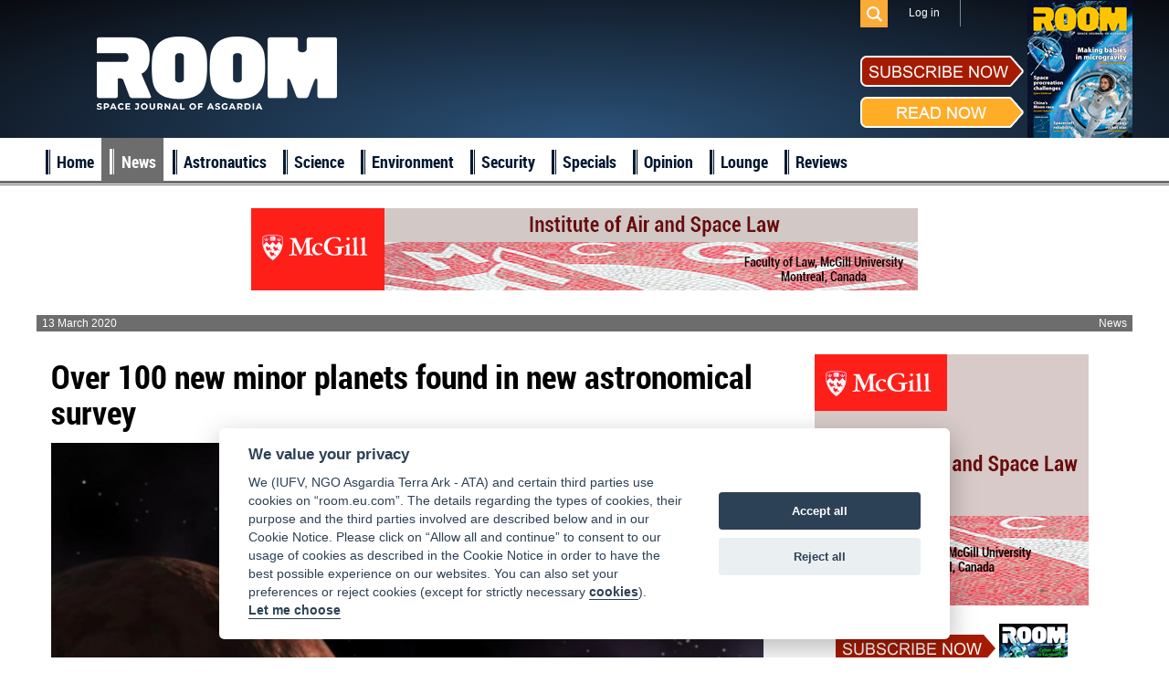

--- FILE ---
content_type: text/html; charset=UTF-8
request_url: https://room.eu.com/news/over-100-new-minor-planets-found-in-new-astronomical-survey
body_size: 57639
content:
<!DOCTYPE html>
<html lang="en-US">
<head>
	<meta charset="UTF-8">
	<meta name="viewport" content="width=device-width, initial-scale=1">
	<meta name="csrf-param" content="_csrf">
    <meta name="csrf-token" content="VHJKc3ZwTGQlIn8qL0hhECQVCSxGE3oMBitzPQIBfS02NTkyTzseJw==">
	<title>Over 100 new minor planets found in new astronomical survey</title>
	<meta name="description" content="Using data from the Dark Energy Survey (DES), researchers have found more than 300 minor planets located in the far reaches of the solar system, including more than 100 new discoveries">

	<meta property="fb:app_id" content="1565168923714555" />
	<!--Open Graph-->
	<meta property="og:title" content="Over 100 new minor planets found in new astronomical survey" />
	<meta property="og:type" content="article" />
	<meta property="og:url" content="https://room.eu.com/news/over-100-new-minor-planets-found-in-new-astronomical-survey" />
	<meta property="og:image" content="https://room.eu.com/images/contents/FarFlungPlanet.jpg" />
    <meta property="og:image:secure_url" content="https://room.eu.com/images/contents/FarFlungPlanet.jpg" />
	<meta property="og:description" content="Using data from the Dark Energy Survey (DES), researchers have found more than 300 minor planets located in the far reaches of the solar system, including more than 100 new discoveries" />
	<meta property="og:site_name" content="Room The Space Journal of Asgardia" />

    <meta name="twitter:card" content="summary">
    <meta name="twitter:title" content="Over 100 new minor planets found in new astronomical survey">
    <meta name="twitter:site" content="@Room__Space">
    <meta name="twitter:description" content="Using data from the Dark Energy Survey (DES), researchers have found more than 300 minor planets located in the far reaches of the solar system, including more than 100 new discoveries">
    <meta name="twitter:image" content="https://room.eu.com/images/contents/FarFlungPlanet.jpg">

	<meta name="viewport" content="width=device-width, initial-scale=1">

    <link rel="apple-touch-icon" sizes="57x57" href="/apple-icon-57x57.png">
    <link rel="apple-touch-icon" sizes="60x60" href="/apple-icon-60x60.png">
    <link rel="apple-touch-icon" sizes="72x72" href="/apple-icon-72x72.png">
    <link rel="apple-touch-icon" sizes="76x76" href="/apple-icon-76x76.png">
    <link rel="apple-touch-icon" sizes="114x114" href="/apple-icon-114x114.png">
    <link rel="apple-touch-icon" sizes="120x120" href="/apple-icon-120x120.png">
    <link rel="apple-touch-icon" sizes="144x144" href="/apple-icon-144x144.png">
    <link rel="apple-touch-icon" sizes="152x152" href="/apple-icon-152x152.png">
    <link rel="apple-touch-icon" sizes="180x180" href="/apple-icon-180x180.png">
    <link rel="icon" type="image/png" sizes="192x192"  href="/android-icon-192x192.png">
    <link rel="icon" type="image/png" sizes="32x32" href="/favicon-32x32.png">
    <link rel="icon" type="image/png" sizes="96x96" href="/favicon-96x96.png">
    <link rel="icon" type="image/png" sizes="16x16" href="/favicon-16x16.png">
    <link rel="shortcut icon" type="image/x-icon"  sizes="16x16" href="/favicon.ico">
    <link rel="manifest" href="/manifest.json">
    <meta name="msapplication-TileColor" content="#ffffff">
    <meta name="msapplication-TileImage" content="/ms-icon-144x144.png">
    <meta name="theme-color" content="#ffffff">

	
	        <style>
        @charset "UTF-8";.auth-icon{display:block;width:32px;height:32px;background:url(../d14394a3/authchoice.png) no-repeat;border-radius:3px;margin:0 auto}.auth-icon.google{background-position:0 -34px}.auth-icon.twitter{background-position:0 -68px}.auth-icon.yandex{background-position:0 -102px}.auth-icon.vkontakte{background-position:0 -136px}.auth-icon.facebook{background-position:0 -170px}.auth-icon.linkedin{background-position:0 -204px}.auth-icon.github{background-position:0 -238px}.auth-icon.live{background-position:0 -272px}.auth-clients{display:block;margin:0 0 1em;list-style:none;overflow:auto}.auth-clients li{float:left;display:block;margin:0 1em 0 0;text-align:center}.auth-title{display:block;margin-top:.4em;text-align:center;width:58px}/*! normalize.css v2.0.1 | MIT License | git.io/normalize */article,aside,details,figcaption,figure,footer,header,hgroup,nav,section,summary{display:block}audio,canvas,video{display:inline-block}audio:not([controls]){display:none;height:0}[hidden]{display:none}html{font-family:sans-serif;-webkit-text-size-adjust:100%;-ms-text-size-adjust:100%}body{margin:0}a:focus{outline:thin dotted}a:active,a:hover{outline:0}h1{font-size:2em}abbr[title]{border-bottom:1px dotted}b,strong{font-weight:bold}dfn{font-style:italic}mark{background:#ff0;color:#000}code,kbd,pre,samp{font-family:monospace,serif;font-size:1em}pre{white-space:pre;white-space:pre-wrap;word-wrap:break-word}q{quotes:"\201C" "\201D" "\2018" "\2019"}small{font-size:80%}sub,sup{font-size:75%;line-height:0;position:relative;vertical-align:baseline}sup{top:-0.5em}sub{bottom:-0.25em}img{border:0}svg:not(:root){overflow:hidden}figure{margin:0}fieldset{border:1px solid silver;margin:0 2px;padding:.35em .625em .75em}legend{border:0;padding:0}button,input,select,textarea{font-family:inherit;font-size:100%;margin:0}button,input{line-height:normal}button,html input[type="button"],input[type="reset"],input[type="submit"]{-webkit-appearance:button;cursor:pointer}button[disabled],input[disabled]{cursor:default}input[type="checkbox"],input[type="radio"]{box-sizing:border-box;padding:0}input[type="search"]{-webkit-appearance:textfield;-moz-box-sizing:content-box;-webkit-box-sizing:content-box;box-sizing:content-box}input[type="search"]::-webkit-search-cancel-button,input[type="search"]::-webkit-search-decoration{-webkit-appearance:none}button::-moz-focus-inner,input::-moz-focus-inner{border:0;padding:0}textarea{overflow:auto;vertical-align:top}table{border-collapse:collapse;border-spacing:0}.bx-wrapper{position:relative;margin:0 auto 60px;padding:0;*zoom:1}.bx-wrapper img{max-width:100%;display:block}.bx-wrapper .bx-viewport{background:#fff;-webkit-transform:translatez(0);-moz-transform:translatez(0);-ms-transform:translatez(0);-o-transform:translatez(0);transform:translatez(0)}.bx-wrapper .bx-pager,.bx-wrapper .bx-controls-auto{position:absolute;bottom:-20px;width:100%}.bx-wrapper .bx-pager .bx-pager-item,.bx-wrapper .bx-controls-auto .bx-controls-auto-item{display:inline-block;width:25%;*zoom:1;*display:inline}.bx-wrapper .bx-pager.bx-default-pager a{background:#2e557e;text-indent:-9999px;display:block;width:98%;height:8px;margin:0 1%;outline:0}.bx-wrapper .bx-pager.bx-default-pager .bx-pager-item:first-child a{margin:0 2% 0 0}.bx-wrapper .bx-pager.bx-default-pager .bx-pager-item:last-child a{margin:0 0 0 2%}.bx-wrapper .bx-pager.bx-default-pager a:hover,.bx-wrapper .bx-pager.bx-default-pager a.active{background:#a51b00}.bx-wrapper .bx-prev{left:10px}.bx-wrapper .bx-next{right:10px}.bx-wrapper .bx-prev:hover{background-position:0 0}.bx-wrapper .bx-next:hover{background-position:-43px 0}.bx-wrapper .bx-controls-direction a{position:absolute;top:50%;margin-top:-16px;outline:0;width:32px;height:32px;text-indent:-9999px;z-index:9999}.bx-wrapper .bx-controls-direction a.disabled{display:none}.bx-wrapper .bx-controls-auto{text-align:center}.bx-wrapper .bx-controls-auto .bx-start{display:block;text-indent:-9999px;width:10px;height:11px;outline:0;margin:0 3px}.bx-wrapper .bx-controls-auto .bx-start:hover,.bx-wrapper .bx-controls-auto .bx-start.active{background-position:-86px 0}.bx-wrapper .bx-controls-auto .bx-stop{display:block;text-indent:-9999px;width:9px;height:11px;outline:0;margin:0 3px}.bx-wrapper .bx-controls-auto .bx-stop:hover,.bx-wrapper .bx-controls-auto .bx-stop.active{background-position:-86px -33px}.bx-wrapper .bx-controls.bx-has-controls-auto.bx-has-pager .bx-pager{text-align:left;width:80%}.bx-wrapper .bx-controls.bx-has-controls-auto.bx-has-pager .bx-controls-auto{right:0;width:35px}.bxslider li>a{position:relative;float:left;width:100%;height:275px;overflow:hidden}.bxslider li>a img{position:absolute;width:100%;height:auto;left:0;top:50%;margin-top:-180.5px}:root{--cc-bg:#fff;--cc-text:#2d4156;--cc-btn-primary-bg:#2d4156;--cc-btn-primary-text:var(--cc-bg);--cc-btn-primary-hover-bg:#1d2e38;--cc-btn-secondary-bg:#eaeff2;--cc-btn-secondary-text:var(--cc-text);--cc-btn-secondary-hover-bg:#d8e0e6;--cc-toggle-bg-off:#919ea6;--cc-toggle-bg-on:var(--cc-btn-primary-bg);--cc-toggle-bg-readonly:#d5dee2;--cc-toggle-knob-bg:#fff;--cc-toggle-knob-icon-color:#ecf2fa;--cc-block-text:var(--cc-text);--cc-cookie-category-block-bg:#f0f4f7;--cc-cookie-category-block-bg-hover:#e9eff4;--cc-section-border:#f1f3f5;--cc-cookie-table-border:#e9edf2;--cc-overlay-bg:rgba(4,6,8,.85);--cc-webkit-scrollbar-bg:#cfd5db;--cc-webkit-scrollbar-bg-hover:#9199a0}.c_darkmode{--cc-bg:#181b1d;--cc-text:#d8e5ea;--cc-btn-primary-bg:#a6c4dd;--cc-btn-primary-text:#000;--cc-btn-primary-hover-bg:#c2dff7;--cc-btn-secondary-bg:#33383c;--cc-btn-secondary-text:var(--cc-text);--cc-btn-secondary-hover-bg:#3e454a;--cc-toggle-bg-off:#667481;--cc-toggle-bg-on:var(--cc-btn-primary-bg);--cc-toggle-bg-readonly:#454c54;--cc-toggle-knob-bg:var(--cc-cookie-category-block-bg);--cc-toggle-knob-icon-color:var(--cc-bg);--cc-block-text:#b3bfc5;--cc-cookie-category-block-bg:#23272a;--cc-cookie-category-block-bg-hover:#2b3035;--cc-section-border:#292d31;--cc-cookie-table-border:#2b3035;--cc-webkit-scrollbar-bg:#667481;--cc-webkit-scrollbar-bg-hover:#9199a0}.cc_div *,.cc_div :after,.cc_div :before{-webkit-box-sizing:border-box;box-sizing:border-box;float:none;font-style:inherit;font-variant:normal;font-weight:inherit;font-family:inherit;line-height:1.2;font-size:1em;transition:none;animation:none;margin:0;padding:0;text-transform:none;letter-spacing:unset;color:inherit;background:0;border:0;box-shadow:none;text-decoration:none;text-align:left;visibility:unset}.cc_div{font-size:16px;font-weight:400;font-family:-apple-system,BlinkMacSystemFont,"Segoe UI",Roboto,Helvetica,Arial,sans-serif,"Apple Color Emoji","Segoe UI Emoji","Segoe UI Symbol";-webkit-font-smoothing:antialiased;-moz-osx-font-smoothing:grayscale;text-rendering:optimizeLegibility;color:#2d4156;color:var(--cc-text)}#c-ttl,#s-bl td:before,#s-ttl,.cc_div .b-tl,.cc_div .c-bn{font-weight:600}#cm,#s-bl .act .b-acc,#s-inr,.cc_div .b-tl,.cc_div .c-bl{border-radius:.35em}.cc_div a,.cc_div button,.cc_div input{-webkit-appearance:none;-moz-appearance:none;appearance:none}.cc_div a{border-bottom:1px solid}.cc_div a:hover{text-decoration:none;border-color:transparent}#cm-ov,#cs-ov,.c--anim #cm,.c--anim #s-cnt,.c--anim #s-inr{transition:visibility .25s linear,opacity .25s ease,transform .25s ease !important}.c--anim .c-bn{transition:background-color .25s ease !important}.c--anim #cm.bar.slide,.c--anim .bar.slide #s-inr{transition:visibility .4s ease,opacity .4s ease,transform .4s ease !important}.c--anim #cm.bar.slide+#cm-ov,.c--anim .bar.slide+#cs-ov{transition:visibility .4s ease,opacity .4s ease,transform .4s ease !important}#cm.bar.slide,.cc_div .bar.slide #s-inr{transform:translateX(100%);opacity:1}#cm.bar.top.slide,.cc_div .bar.left.slide #s-inr{transform:translateX(-100%);opacity:1}#cm.slide,.cc_div .slide #s-inr{transform:translateY(1.6em)}#cm.top.slide{transform:translateY(-1.6em)}#cm.bar.slide{transform:translateY(100%)}#cm.bar.top.slide{transform:translateY(-100%)}.show--consent .c--anim #cm,.show--consent .c--anim #cm.bar,.show--settings .c--anim #s-inr,.show--settings .c--anim .bar.slide #s-inr{opacity:1;transform:scale(1);visibility:visible !important}.force--consent.show--consent .c--anim #cm.box.middle,.force--consent.show--consent .c--anim #cm.cloud.middle{transform:scale(1) translateY(-50%)}.show--settings .c--anim #s-cnt{visibility:visible !important}.force--consent.show--consent .c--anim #cm-ov,.show--settings .c--anim #cs-ov{visibility:visible !important;opacity:1 !important}#cm{font-family:inherit;padding:1.1em 1.8em 1.4em 1.8em;position:fixed;z-index:1;background:#fff;background:var(--cc-bg);max-width:24.2em;width:100%;bottom:1.25em;right:1.25em;box-shadow:0 .625em 1.875em #000;box-shadow:0 .625em 1.875em rgba(2,2,3,.28);opacity:0;visibility:hidden;transform:scale(.95);line-height:initial}#c-ttl{margin-bottom:.7em;font-size:1.05em}.cloud #c-ttl{margin-top:-.15em}#c-txt{margin-bottom:1.4em;font-size:.9em;line-height:1.5em}.cc_div .c-bn{color:#40505a;color:var(--cc-btn-secondary-text);background:#e5ebef;background:var(--cc-btn-secondary-bg);padding:1em 1.7em;display:inline-block;cursor:pointer;font-size:.82em;-moz-user-select:none;-khtml-user-select:none;-webkit-user-select:none;-o-user-select:none;user-select:none;text-align:center;border-radius:4px}#cm .c-bn{width:48.5%}#c-bns button+button,#s-c-bn,#s-cnt button+button{float:right}#s-cnt #s-rall-bn{float:none;margin-left:1em}#cm .c_link:active,#cm .c_link:hover,#s-c-bn:active,#s-c-bn:hover,#s-cnt button+button:active,#s-cnt button+button:hover{background:#d8e0e6;background:var(--cc-btn-secondary-hover-bg)}#s-cnt{position:fixed;top:0;left:0;width:100%;z-index:101;display:table;height:100%;visibility:hidden}#s-bl{outline:0}#s-bl .title{margin-top:1.4em}#s-bl .title:first-child{margin-top:0}#s-bl .b-bn{margin-top:0}#s-bl .b-acc .p{margin-top:0;padding:1em}#s-cnt .b-bn .b-tl{display:block;font-family:inherit;font-size:.95em;width:100%;cursor:pointer;position:relative;padding:1.3em 6.4em 1.3em 2.7em;background:0;transition:background-color .25s ease}#s-cnt .act .b-bn .b-tl{border-bottom-right-radius:0;border-bottom-left-radius:0}#s-cnt .b-bn .b-tl:active,#s-cnt .b-bn .b-tl:hover{background:#e9eff4;background:var(--cc-cookie-category-block-bg-hover)}#s-bl .b-bn{position:relative}#s-bl .c-bl{padding:1em;margin-bottom:.5em;border:1px solid #f1f3f5;border-color:var(--cc-section-border);transition:background-color .25s ease}#s-bl .c-bl:hover{background:#f0f4f7;background:var(--cc-cookie-category-block-bg)}#s-bl .c-bl:last-child{margin-bottom:.5em}#s-bl .c-bl:first-child{transition:none;padding:0;margin-top:0;border:0;margin-bottom:2em}#s-bl .c-bl:not(.b-ex):first-child:hover{background:0;background:unset}#s-bl .c-bl.b-ex{padding:0;border:0;background:#f0f4f7;background:var(--cc-cookie-category-block-bg);transition:none}#s-bl .c-bl.b-ex+.c-bl{margin-top:2em}#s-bl .c-bl.b-ex+.c-bl.b-ex{margin-top:0}#s-bl .c-bl.b-ex:first-child{margin-bottom:1em}#s-bl .c-bl.b-ex:first-child{margin-bottom:.5em}#s-bl .b-acc{max-height:0;overflow:hidden;padding-top:0;margin-bottom:0;display:none}#s-bl .act .b-acc{max-height:100%;display:block;overflow:hidden}#s-cnt .p{font-size:.9em;line-height:1.5em;margin-top:.85em;color:#2d4156;color:var(--cc-block-text)}.cc_div .b-tg .c-tgl:disabled{cursor:not-allowed}#c-vln{display:table-cell;vertical-align:middle;position:relative}#cs{padding:0 1.7em;width:100%;position:fixed;left:0;right:0;top:0;bottom:0;height:100%}#s-inr{height:100%;position:relative;max-width:45em;margin:0 auto;transform:scale(.96);opacity:0;padding-top:4.75em;padding-bottom:4.75em;position:relative;height:100%;overflow:hidden;visibility:hidden;box-shadow:rgba(3,6,9,.26) 0 13px 27px -5px}#s-bns,#s-hdr,#s-inr{background:#fff;background:var(--cc-bg)}#s-bl{overflow-y:auto;overflow-y:overlay;overflow-x:hidden;height:100%;padding:1.3em 2.1em;display:block;width:100%}#s-bns{position:absolute;bottom:0;left:0;right:0;padding:1em 2.1em;border-top:1px solid #f1f3f5;border-color:var(--cc-section-border);height:4.75em}.cc_div .cc-link{color:#253b48;color:var(--cc-btn-primary-bg);border-bottom:1px solid #253b48;border-color:var(--cc-btn-primary-bg);display:inline;padding-bottom:0;text-decoration:none;cursor:pointer;font-weight:600}.cc_div .cc-link:active,.cc_div .cc-link:hover{border-color:transparent}#c-bns button:first-child,#s-bns button:first-child{color:#fff;color:var(--cc-btn-primary-text);background:#253b48;background:var(--cc-btn-primary-bg)}.cc_div .b-tg .c-tgl:checked~.c-tg{background:#253b48;background:var(--cc-toggle-bg-on)}#c-bns button:first-child:active,#c-bns button:first-child:hover,#s-bns button:first-child:active,#s-bns button:first-child:hover{background:#1d2e38;background:var(--cc-btn-primary-hover-bg)}#s-hdr{position:absolute;top:0;width:100%;display:table;padding:0 2.1em;height:4.75em;vertical-align:middle;z-index:2;border-bottom:1px solid #f1f3f5;border-color:var(--cc-section-border)}#s-ttl{display:table-cell;vertical-align:middle;font-size:1em}#s-c-bn{padding:0;width:1.7em;height:1.7em;font-size:1.45em;margin:0;font-weight:initial;position:relative}#s-c-bnc{display:table-cell;vertical-align:middle}.cc_div span.t-lb{position:absolute;top:0;z-index:-1;opacity:0;pointer-events:none;overflow:hidden}#c_policy__text{height:31.25em;overflow-y:auto;margin-top:1.25em}#c-s-in{position:relative;transform:translateY(-50%);top:50%;height:100%;height:calc(100% - 2.5em);max-height:37.5em}@media screen and (min-width:688px){#s-bl::-webkit-scrollbar{width:.9em;height:100%;background:0;border-radius:0 .25em .25em 0}#s-bl::-webkit-scrollbar-thumb{border:.25em solid var(--cc-bg);background:#cfd5db;background:var(--cc-webkit-scrollbar-bg);border-radius:100em}#s-bl::-webkit-scrollbar-thumb:hover{background:#9199a0;background:var(--cc-webkit-scrollbar-bg-hover)}#s-bl::-webkit-scrollbar-button{width:10px;height:5px}}.cc_div .b-tg{position:absolute;right:0;top:0;bottom:0;display:inline-block;margin:auto;right:1.2em;cursor:pointer;-webkit-user-select:none;-moz-user-select:none;-ms-user-select:none;user-select:none;vertical-align:middle}.cc_div .b-tg .c-tgl{position:absolute;cursor:pointer;display:block;top:0;left:0;margin:0;border:0}.cc_div .b-tg .c-tg{position:absolute;background:#919ea6;background:var(--cc-toggle-bg-off);transition:background-color .25s ease,box-shadow .25s ease;pointer-events:none}.cc_div .b-tg,.cc_div .b-tg .c-tg,.cc_div .b-tg .c-tgl,.cc_div span.t-lb{width:3.4em;height:1.5em;border-radius:4em}.cc_div .b-tg .c-tg.c-ro{cursor:not-allowed}.cc_div .b-tg .c-tgl~.c-tg.c-ro{background:#d5dee2;background:var(--cc-toggle-bg-readonly)}.cc_div .b-tg .c-tgl~.c-tg.c-ro:after{box-shadow:none}.cc_div .b-tg .c-tg:after{content:"";position:relative;display:block;left:.125em;top:.125em;width:1.25em;height:1.25em;border:0;box-sizing:content-box;background:#fff;background:var(--cc-toggle-knob-bg);box-shadow:0 1px 2px rgba(24,32,35,.36);transition:transform .25s ease;border-radius:100%}.cc_div .b-tg .c-tgl:checked~.c-tg:after{transform:translateX(1.9em)}#s-bl table,#s-bl td,#s-bl th{border:0}#s-bl tbody tr{transition:background-color .25s ease}#s-bl tbody tr:hover{background:#e9eff4;background:var(--cc-cookie-category-block-bg-hover)}#s-bl table{text-align:left;border-collapse:collapse;width:100%;padding:0;margin:0;overflow:hidden}#s-bl td,#s-bl th{padding:.8em .625em;text-align:left;vertical-align:top;font-size:.8em;padding-left:1.2em}#s-bl th{font-family:inherit;padding:1.2em 1.2em}#s-bl thead tr:first-child{border-bottom:1px solid #e9edf2;border-color:var(--cc-cookie-table-border)}.force--consent #cs,.force--consent #s-cnt{width:100vw}#cm-ov,#cs-ov{position:fixed;left:0;right:0;top:0;bottom:0;visibility:hidden;opacity:0;background:#070707;background:rgba(4,6,8,.85);background:var(--cc-overlay-bg);display:none;transition:none}.c--anim #cs-ov,.force--consent .c--anim #cm-ov,.force--consent.show--consent #cm-ov,.show--settings #cs-ov{display:block}#cs-ov{z-index:2}.force--consent .cc_div{position:fixed;top:0;left:0;bottom:0;width:100%;width:100vw;visibility:hidden;transition:visibility .25s linear}.force--consent.show--consent .c--anim .cc_div,.force--consent.show--settings .c--anim .cc_div{visibility:visible}.force--consent #cm{position:absolute}.force--consent #cm.bar{width:100vw;max-width:100vw}html.force--consent.show--consent{overflow-y:hidden !important}html.force--consent.show--consent,html.force--consent.show--consent body{height:auto !important;overflow-x:hidden !important}.cc_div .act .b-bn .b-tl::before,.cc_div .b-bn .b-tl::before{border:solid #2d4156;border-color:var(--cc-btn-secondary-text);border-width:0 2px 2px 0;padding:.2em;display:inline-block;position:absolute;content:'';margin-right:15px;position:absolute;transform:translateY(-50%) rotate(45deg);left:1.2em;top:50%}.cc_div .act .b-bn .b-tl::before{transform:translateY(-20%) rotate(225deg)}.cc_div .on-i::before{border:solid #fff;border-color:var(--cc-toggle-knob-icon-color);border-width:0 2px 2px 0;padding:.1em;display:inline-block;padding-bottom:.45em;content:'';margin:0 auto;transform:rotate(45deg);top:.37em;left:.75em;position:absolute}#s-c-bn::after,#s-c-bn::before{content:'';position:absolute;left:.82em;top:.58em;height:.6em;width:1.5px;background:#444d53;background:var(--cc-btn-secondary-text);transform:rotate(45deg);border-radius:1em;margin:0 auto}#s-c-bn::after{transform:rotate(-45deg)}.cc_div .off-i,.cc_div .on-i{height:100%;width:50%;position:absolute;right:0;display:block;text-align:center;transition:opacity .15s ease}.cc_div .on-i{left:0;opacity:0}.cc_div .off-i::after,.cc_div .off-i::before{right:.8em;top:.42em;content:' ';height:.7em;width:.09375em;display:block;background:#cdd6dc;background:var(--cc-toggle-knob-icon-color);margin:0 auto;position:absolute;transform-origin:center}.cc_div .off-i::before{transform:rotate(45deg)}.cc_div .off-i::after{transform:rotate(-45deg)}.cc_div .b-tg .c-tgl:checked~.c-tg .on-i{opacity:1}.cc_div .b-tg .c-tgl:checked~.c-tg .off-i{opacity:0}.force--consent #cm.box.middle,.force--consent #cm.cloud.middle{top:50%;transform:translateY(-37%);bottom:auto}.force--consent #cm.box.middle.zoom,.force--consent #cm.cloud.middle.zoom{transform:scale(.95) translateY(-50%)}#cm.box.center{left:1em;right:1em;margin:0 auto}#cm.cloud{max-width:50em;margin:0 auto;text-align:center;left:1em;right:1em;overflow:hidden;padding:1.3em 2em;width:unset}.cc_div .cloud #c-inr{display:table;width:100%}.cc_div .cloud #c-inr-i{width:70%;display:table-cell;vertical-align:top;padding-right:2.4em}.cc_div .cloud #c-txt{margin-bottom:0;font-size:.85em}.cc_div .cloud #c-bns{min-width:170px;display:table-cell;vertical-align:middle}#cm.cloud .c-bn{margin:.625em 0 0 0;width:100%}#cm.cloud .c-bn:first-child{margin:0}#cm.cloud.left{margin-right:1.25em}#cm.cloud.right{margin-left:1.25em}#cm.bar{width:100%;max-width:100%;left:0;right:0;bottom:0;border-radius:0;position:fixed;padding:2em}#cm.bar #c-inr{max-width:32em;margin:0 auto}#cm.bar #c-bns{max-width:33.75em}#cm.bar #cs{padding:0}.cc_div .bar #c-s-in{top:0;transform:none;height:100%;max-height:100%}.cc_div .bar #s-bl,.cc_div .bar #s-bns,.cc_div .bar #s-hdr{padding-left:1.6em;padding-right:1.6em}.cc_div .bar #cs{padding:0}.cc_div .bar #s-inr{margin:0;margin-left:auto;margin-right:0;border-radius:0;max-width:32em}.cc_div .bar.left #s-inr{margin-left:0;margin-right:auto}.cc_div .bar #s-bl table,.cc_div .bar #s-bl tbody,.cc_div .bar #s-bl td,.cc_div .bar #s-bl th,.cc_div .bar #s-bl thead,.cc_div .bar #s-bl tr,.cc_div .bar #s-cnt{display:block}.cc_div .bar #s-bl thead tr{position:absolute;top:-9999px;left:-9999px}.cc_div .bar #s-bl tr{border-top:1px solid #e3e7ed;border-color:var(--cc-cookie-table-border)}.cc_div .bar #s-bl td{border:0;position:relative;padding-left:35%}.cc_div .bar #s-bl td:before{position:absolute;left:1em;padding-right:.625em;white-space:nowrap;content:attr(data-column);color:#000;color:var(--cc-text);overflow:hidden;text-overflow:ellipsis}#cm.top{bottom:auto;top:1.25em}#cm.left{right:auto;left:1.25em}#cm.right{left:auto;right:1.25em}#cm.bar.left,#cm.bar.right{left:0;right:0}#cm.bar.top{top:0}@media screen and (max-width:688px){#cm,#cm.cloud,#cm.left,#cm.right{width:auto;max-width:100%;margin:0;padding:1.4em !important;right:1em;left:1em;bottom:1em;display:block}.force--consent #cm,.force--consent #cm.cloud{width:auto;max-width:100vw}#cm.top{top:1em;bottom:auto}#cm.bottom{bottom:1em;top:auto}#cm.bar.bottom{bottom:0}.cc_div .cloud #c-txt{font-size:.9em}#cm.cloud .c-bn{font-size:.85em}#s-bns,.cc_div .bar #s-bns{padding:1em 1.3em}.cc_div .bar #s-inr{max-width:100%;width:100%}.cc_div .cloud #c-inr-i{padding-right:0}#cs{border-radius:0;padding:0}#c-s-in{max-height:100%;height:100%;top:0;transform:none}.cc_div .b-tg{transform:scale(1.1);right:1.1em}#s-inr{margin:0;padding-bottom:7.9em;border-radius:0}#s-bns{height:7.9em}#s-bl,.cc_div .bar #s-bl{padding:1.3em}#s-hdr,.cc_div .bar #s-hdr{padding:0 1.3em}#s-bl table{width:100%}#s-inr.bns-t{padding-bottom:10.5em}.bns-t #s-bns{height:10.5em}.cc_div .bns-t .c-bn{font-size:.83em;padding:.9em 1.6em}#s-cnt .b-bn .b-tl{padding-top:1.2em;padding-bottom:1.2em}#s-bl table,#s-bl tbody,#s-bl td,#s-bl th,#s-bl thead,#s-bl tr,#s-cnt{display:block}#s-bl thead tr{position:absolute;top:-9999px;left:-9999px}#s-bl tr{border-top:1px solid #e3e7ed;border-color:var(--cc-cookie-table-border)}#s-bl td{border:0;position:relative;padding-left:35%}#s-bl td:before{position:absolute;left:1em;padding-right:.625em;white-space:nowrap;content:attr(data-column);color:#000;color:var(--cc-text);overflow:hidden;text-overflow:ellipsis}#cm .c-bn,.cc_div .c-bn{width:100%;margin-right:0}#s-cnt #s-rall-bn{margin-left:0}#c-bns button+button,#s-cnt button+button{margin-top:.625em;float:unset}#cm.box,#cm.cloud{left:1em;right:1em;width:auto}#cm.cloud.left,#cm.cloud.right{margin:0}.cc_div .cloud #c-bns,.cc_div .cloud #c-inr,.cc_div .cloud #c-inr-i{display:block;width:auto;min-width:unset}.cc_div .cloud #c-txt{margin-bottom:1.625em}}.cc_div.ie #c-vln{height:100%;padding-top:5.62em}.cc_div.ie .bar #c-vln{padding-top:0}.cc_div.ie #cs{max-height:37.5em;position:relative;top:0;margin-top:-5.625em}.cc_div.ie .bar #cs{margin-top:0;max-height:100%}.cc_div.ie #cm{border:1px solid #dee6e9}.cc_div.ie #c-s-in{top:0}.cc_div.ie .b-tg{padding-left:1em;margin-bottom:.7em}.cc_div.ie .b-tg .c-tgl:checked~.c-tg:after{left:1.95em}.cc_div.ie #s-bl table{overflow:auto}.cc_div.ie .b-tg .c-tg{display:none}.cc_div.ie .b-tg .c-tgl{position:relative;display:inline-block;vertical-align:middle;margin-bottom:.2em;height:auto}.cc_div.ie #s-cnt .b-bn .b-tl{padding:1.3em 6.4em 1.3em 1.4em}.cc_div.ie .bar #s-bl td:before{display:none}.cc_div.ie .bar #s-bl td{padding:.8em .625em .8em 1.2em}.cc_div.ie .bar #s-bl thead tr{position:relative}.cc_div.ie .b-tg .t-lb{filter:alpha(opacity=0)}.cc_div.ie #cm-ov,.cc_div.ie #cs-ov{filter:alpha(opacity=80)}/*! Social Likes v3.0.15 by Artem Sapegin - http://sapegin.github.com/social-likes - Licensed MIT */.social-likes{display:inline-block}.social-likes,.social-likes__widget{padding:0;vertical-align:middle !important;word-spacing:0 !important;text-indent:0 !important;list-style:none !important}.social-likes{opacity:0}.social-likes_visible{opacity:1;transition:opacity .1s ease-in}.social-likes>*{display:inline-block;visibility:hidden}.social-likes_vertical>*{display:block}.social-likes_visible>*{visibility:inherit}.social-likes__widget{display:inline-block;position:relative;white-space:nowrap}.social-likes__widget:before,.social-likes__widget:after{display:none !important}.social-likes_vertical .social-likes__widget{float:left;clear:left}.social-likes__button,.social-likes__icon,.social-likes__counter{text-decoration:none;text-rendering:optimizeLegibility}.social-likes__button{display:inline-block;margin:0;outline:0}.social-likes__counter{margin:0;outline:0}.social-likes__button{position:relative;-webkit-user-select:none;-moz-user-select:none;-ms-user-select:none;user-select:none}.social-likes__button:before{content:"";display:inline-block}.social-likes__icon{position:absolute;top:0;left:0}.social-likes__counter{display:none;position:relative}.social-likes_ready .social-likes__counter,.social-likes__counter_single{display:inline-block}.social-likes_ready .social-likes__counter_empty{display:none}.social-likes_vertical .social-likes__widget{display:block}.social-likes_notext .social-likes__button{padding-left:0}.social-likes_single-w{position:relative;display:inline-block}.social-likes_single{position:absolute;text-align:left;z-index:99999;visibility:hidden;opacity:0;transition:visibility 0 .11s,opacity .1s ease-in;-webkit-backface-visibility:hidden;backface-visibility:hidden}.social-likes_single.social-likes_opened{visibility:visible;opacity:1;transition:opacity .15s ease-out}.social-likes__button_single{position:relative}.social-likes{min-height:36px;margin:10px -6px -6px}.social-likes,.social-likes_single-w{line-height:19px}.social-likes__widget{margin:6px;color:#000;background:#fff;border:1px solid #ccc;border-radius:3px;line-height:19px}.social-likes__widget:hover,.social-likes__widget:active,.social-likes__widget:focus{-webkit-font-smoothing:antialiased;-moz-osx-font-smoothing:grayscale;color:#fff;cursor:pointer}.social-likes__button,.social-likes__counter{vertical-align:middle;font-family:"Helvetica Neue",Arial,sans-serif;font-size:13px;line-height:20px;cursor:inherit}.social-likes__button{padding:1px 6px 1px 20px;font-weight:400;border-right:0}.social-likes__icon{width:20px;height:18px;margin-top:1px;background-repeat:no-repeat;background-position:50% 50%}.social-likes__counter{min-width:12px;padding:1px 4px;font-weight:400;text-align:center;border-left:1px solid #ccc}.social-likes__widget:hover>.social-likes__counter,.social-likes__widget:focus>.social-likes__counter,.social-likes__widget:active>.social-likes__counter,.social-likes__widget_active>.social-likes__counter{position:relative;border-left-color:transparent}.social-likes__widget:hover>.social-likes__counter:before,.social-likes__widget:focus>.social-likes__counter:before,.social-likes__widget:active>.social-likes__counter:before,.social-likes__widget_active>.social-likes__counter:before{content:"";position:absolute;top:0;bottom:0;left:-1px;border-left:1px solid;opacity:.4}.social-likes_vertical{margin:-6px}.social-likes_vertical .social-likes__widget{margin:6px}.social-likes_notext{margin:-3px}.social-likes_notext .social-likes__widget{margin:3px}.social-likes_notext .social-likes__button{width:18px}.social-likes_notext .social-likes__icon{width:100%;background-position:center center}.social-likes__widget_single{margin:0}.social-likes_single{margin:-12px 0 0;padding:4px 0;background:#fff;border:1px solid #ccc;border-radius:3px}.social-likes__single-container{width:100%;display:table}.social-likes_single .social-likes__widget{float:none;display:table-row;margin:0;border:0;border-radius:0;background:0}.social-likes_single .social-likes__button{display:block;padding:2px 6px 2px 24px}.social-likes_single .social-likes__icon{margin-left:4px;margin-top:2px}.social-likes_single .social-likes__counter{display:table-cell;padding:2px 8px 2px 4px;border-left:0;text-align:right}.social-likes_single .social-likes__widget:hover>.social-likes__counter:before,.social-likes_single .social-likes__widget:focus>.social-likes__counter:before,.social-likes_single .social-likes__widget:active>.social-likes__counter:before{display:none}.social-likes__icon_single{background-image:url("[data-uri]")}.social-likes__widget_single:hover,.social-likes__widget_single:active,.social-likes__widget_single:focus,.social-likes__widget_active{-webkit-font-smoothing:antialiased;-moz-osx-font-smoothing:grayscale;background:#3673f4;border-color:#3673f4;color:#fff}.social-likes__widget_single:hover .social-likes__icon_single,.social-likes__widget_single:active .social-likes__icon_single,.social-likes__widget_single:focus .social-likes__icon_single,.social-likes__widget_active .social-likes__icon_single{background-image:url("[data-uri]")}.social-likes__icon_facebook{background-image:url("[data-uri]")}.social-likes__widget_facebook:hover,.social-likes__widget_facebook:active,.social-likes__widget_facebook:focus{background:#425497;border-color:#425497}.social-likes__widget_facebook:hover .social-likes__icon_facebook,.social-likes__widget_facebook:active .social-likes__icon_facebook,.social-likes__widget_facebook:focus .social-likes__icon_facebook{background-image:url("[data-uri]")}.social-likes__icon_twitter{background-image:url("[data-uri]")}.social-likes__widget_twitter:hover,.social-likes__widget_twitter:active,.social-likes__widget_twitter:focus{background:#00b7ec;border-color:#00b7ec}.social-likes__widget_twitter:hover .social-likes__icon_twitter,.social-likes__widget_twitter:active .social-likes__icon_twitter,.social-likes__widget_twitter:focus .social-likes__icon_twitter{background-image:url("[data-uri]")}.social-likes__icon_plusone{background-image:url("[data-uri]")}.social-likes__widget_plusone:hover,.social-likes__widget_plusone:active,.social-likes__widget_plusone:focus{background:#dd4241;border-color:#dd4241}.social-likes__widget_plusone:hover .social-likes__icon_plusone,.social-likes__widget_plusone:active .social-likes__icon_plusone,.social-likes__widget_plusone:focus .social-likes__icon_plusone{background-image:url("[data-uri]")}.social-likes__icon_mailru{background-image:url("[data-uri]")}.social-likes__widget_mailru:hover,.social-likes__widget_mailru:active,.social-likes__widget_mailru:focus{background:#255896;border-color:#255896;color:#ffcd00}.social-likes__widget_mailru:hover .social-likes__icon_mailru,.social-likes__widget_mailru:active .social-likes__icon_mailru,.social-likes__widget_mailru:focus .social-likes__icon_mailru{background-image:url("[data-uri]")}.social-likes__icon_vkontakte{background-image:url("[data-uri]")}.social-likes__widget_vkontakte:hover,.social-likes__widget_vkontakte:active,.social-likes__widget_vkontakte:focus{background:#526e8f;border-color:#526e8f}.social-likes__widget_vkontakte:hover .social-likes__icon_vkontakte,.social-likes__widget_vkontakte:active .social-likes__icon_vkontakte,.social-likes__widget_vkontakte:focus .social-likes__icon_vkontakte{background-image:url("[data-uri]")}.social-likes__icon_odnoklassniki{background-image:url("[data-uri]");background-position:6px 3px}.social-likes__widget_odnoklassniki:hover,.social-likes__widget_odnoklassniki:active,.social-likes__widget_odnoklassniki:focus{background:#f6903b;border-color:#f6903b}.social-likes__widget_odnoklassniki:hover .social-likes__icon_odnoklassniki,.social-likes__widget_odnoklassniki:active .social-likes__icon_odnoklassniki,.social-likes__widget_odnoklassniki:focus .social-likes__icon_odnoklassniki{background-image:url("[data-uri]")}.social-likes__icon_pinterest{background-image:url("[data-uri]")}.social-likes__widget_pinterest:hover,.social-likes__widget_pinterest:active,.social-likes__widget_pinterest:focus{background:#cc002b;border-color:#cc002b}.social-likes__widget_pinterest:hover .social-likes__icon_pinterest,.social-likes__widget_pinterest:active .social-likes__icon_pinterest,.social-likes__widget_pinterest:focus .social-likes__icon_pinterest{background-image:url("[data-uri]")}.cal1{margin:30px auto;width:100%;font-family:'Droid Sans Mono';font-size:14px}.cal1 .clndr .clndr-controls{display:inline-block;width:100%;position:relative;margin-bottom:10px}.cal1 .clndr .clndr-controls .month{float:left;width:33%;text-align:center}.cal1 .clndr .clndr-controls .clndr-control-button{float:left;width:33%}.cal1 .clndr .clndr-controls .clndr-control-button.rightalign{text-align:right;width:34%}.cal1 .clndr .clndr-controls .clndr-control-button .clndr-next-button{cursor:pointer;-webkit-user-select:none;-moz-user-select:none;-ms-user-select:none}.cal1 .clndr .clndr-controls .clndr-control-button .clndr-next-button:hover{background:#ddd}.cal1 .clndr .clndr-controls .clndr-control-button .clndr-next-button.inactive{opacity:.5}.cal1 .clndr .clndr-controls .clndr-control-button .clndr-next-button.inactive:hover{background:0;cursor:default}.cal1 .clndr .clndr-controls .clndr-control-button .clndr-previous-button{cursor:pointer;-webkit-user-select:none;-moz-user-select:none;-ms-user-select:none}.cal1 .clndr .clndr-controls .clndr-control-button .clndr-previous-button:hover{background:#ddd}.cal1 .clndr .clndr-controls .clndr-control-button .clndr-previous-button.inactive{opacity:.5}.cal1 .clndr .clndr-controls .clndr-control-button .clndr-previous-button.inactive:hover{background:0;cursor:default}.cal1 .clndr .clndr-table{table-layout:fixed;width:100%}.cal1 .clndr .clndr-table .header-days{height:30px;font-size:10px;background:#0d70a6}.cal1 .clndr .clndr-table .header-days .header-day{vertical-align:middle;text-align:center;border-left:1px solid #000;border-top:1px solid #000;color:#fff}.cal1 .clndr .clndr-table .header-days .header-day:last-child{border-right:1px solid #000}.cal1 .clndr .clndr-table tr{height:85px}.cal1 .clndr .clndr-table tr td{vertical-align:top}.cal1 .clndr .clndr-table tr .day{border-left:1px solid #000;border-top:1px solid #000;width:100%;height:inherit}.cal1 .clndr .clndr-table tr .day:hover{background:#eee}.cal1 .clndr .clndr-table tr .day.today,.cal1 .clndr .clndr-table tr .day.my-today{background:#9ad6e3}.cal1 .clndr .clndr-table tr .day.today:hover,.cal1 .clndr .clndr-table tr .day.my-today:hover{background:#72c6d8}.cal1 .clndr .clndr-table tr .day.today.event,.cal1 .clndr .clndr-table tr .day.my-today.event{background:#a7dbc1}.cal1 .clndr .clndr-table tr .day.event,.cal1 .clndr .clndr-table tr .day.my-event{background:#b4e09f}.cal1 .clndr .clndr-table tr .day.event:hover,.cal1 .clndr .clndr-table tr .day.my-event:hover{background:#96d478}.cal1 .clndr .clndr-table tr .day.inactive,.cal1 .clndr .clndr-table tr .day.my-inactive{background:#ddd}.cal1 .clndr .clndr-table tr .day:last-child{border-right:1px solid #000}.cal1 .clndr .clndr-table tr .day .day-contents{box-sizing:border-box;padding:8px;font-size:12px;text-align:right}.cal1 .clndr .clndr-table tr .empty,.cal1 .clndr .clndr-table tr .adjacent-month,.cal1 .clndr .clndr-table tr .my-empty,.cal1 .clndr .clndr-table tr .my-adjacent-month{border-left:1px solid #000;border-top:1px solid #000;width:100%;height:inherit;background:#eee}.cal1 .clndr .clndr-table tr .empty:hover,.cal1 .clndr .clndr-table tr .adjacent-month:hover,.cal1 .clndr .clndr-table tr .my-empty:hover,.cal1 .clndr .clndr-table tr .my-adjacent-month:hover{background:#ddd}.cal1 .clndr .clndr-table tr .empty:last-child,.cal1 .clndr .clndr-table tr .adjacent-month:last-child,.cal1 .clndr .clndr-table tr .my-empty:last-child,.cal1 .clndr .clndr-table tr .my-adjacent-month:last-child{border-right:1px solid #000}.cal1 .clndr .clndr-table tr:last-child .day,.cal1 .clndr .clndr-table tr:last-child .my-day{border-bottom:1px solid #000}.cal1 .clndr .clndr-table tr:last-child .empty,.cal1 .clndr .clndr-table tr:last-child .my-empty{border-bottom:1px solid #000}.cal2{max-width:177px;margin:30px auto;font-family:'Droid Sans Mono'}.cal2 .clndr .clndr-controls{display:block;display:inline-block;width:100%;margin-bottom:3px}.cal2 .clndr .clndr-controls .clndr-previous-button{float:left;width:10%;text-align:left;cursor:pointer;-webkit-user-select:none;-moz-user-select:none;-ms-user-select:none}.cal2 .clndr .clndr-controls .clndr-previous-button:hover{background-color:#f4f4f4}.cal2 .clndr .clndr-controls .month{float:left;width:80%;text-align:center}.cal2 .clndr .clndr-controls .clndr-next-button{float:left;width:10%;text-align:right;cursor:pointer;-webkit-user-select:none;-moz-user-select:none;-ms-user-select:none}.cal2 .clndr .clndr-controls .clndr-next-button:hover{background-color:#f4f4f4}.cal2 .clndr .clndr-grid{text-align:center;border:1px solid #ff4545;display:inline-block}.cal2 .clndr .clndr-grid .header-day{float:left;width:25px;height:25px;background:#ff4545}.cal2 .clndr .clndr-grid .day{float:left;width:25px;height:25px}.cal2 .clndr .clndr-grid .day.event{background-color:#b4e09f}.cal2 .clndr .clndr-grid .day.today{background-color:#e3c57f}.cal2 .clndr .clndr-grid .day.selected{background-color:#e37fd6}.cal2 .clndr .clndr-grid .day.inactive{color:gray}.cal2 .clndr .clndr-grid .empty,.cal2 .clndr .clndr-grid .adjacent-month{float:left;width:25px;height:25px;background:#ddd}.cal2 .clndr .clndr-today-button{width:100%;text-align:center;cursor:pointer}.cal2 .clndr .clndr-today-button:hover{background-color:#ddd}.cal2 .multi-month-controls .quarter-button{display:inline-block;width:25%}.cal2 .multi-month-controls .quarter-button:hover{cursor:pointer;background-color:#f4f4f4}.cal2 .day.inactive{background-color:#aaa}.cal3{max-width:354px;margin:0 auto;font-family:'Droid Sans Mono'}.cal3 .cal{float:left;width:177px}.cal3 .clndr .clndr-controls{display:block;display:inline-block;width:100%;margin-bottom:8px}.cal3 .clndr .clndr-controls.top{margin-bottom:-22px;position:relative;z-index:1}.cal3 .clndr .clndr-controls .clndr-previous-button{float:left;width:10%;text-align:left;cursor:pointer;-webkit-user-select:none;-moz-user-select:none;-ms-user-select:none}.cal3 .clndr .clndr-controls .clndr-previous-button:hover{background-color:#f4f4f4}.cal3 .clndr .clndr-controls .month{text-align:center;width:80%;margin:0 auto}.cal3 .clndr .clndr-controls .clndr-next-button{float:right;width:10%;text-align:right;cursor:pointer;-webkit-user-select:none;-moz-user-select:none;-ms-user-select:none}.cal3 .clndr .clndr-controls .clndr-next-button:hover{background-color:#f4f4f4}.cal3 .clndr .clndr-grid{text-align:center;border:1px solid #ff4545;display:inline-block}.cal3 .clndr .clndr-grid .header-day{float:left;width:25px;height:25px;background:#ff4545}.cal3 .clndr .clndr-grid .day{float:left;width:25px;height:25px}.cal3 .clndr .clndr-grid .day.event{background-color:#b4e09f}.cal3 .clndr .clndr-grid .day.today{background-color:#e3c57f}.cal3 .clndr .clndr-grid .empty,.cal3 .clndr .clndr-grid .adjacent-month{float:left;width:25px;height:25px;background:#ddd}.cal3 .clndr .clndr-today-button{width:100%;text-align:center;cursor:pointer}.cal3 .clndr .clndr-today-button:hover{background-color:#ddd}.cal3 .multi-month-controls .quarter-button{display:inline-block;width:25%}.cal3 .multi-month-controls .quarter-button:hover{cursor:pointer;background-color:#f4f4f4}.clndr-next-button,.clndr-previous-button,.clndr-next-year-button,.clndr-previous-year-button{-webkit-user-select:none;-moz-user-select:none;-ms-user-select:none}.clndr-next-button.inactive,.clndr-previous-button.inactive,.clndr-next-year-button.inactive,.clndr-previous-year-button.inactive{opacity:.5;cursor:default}/*!
Animate.css - http://daneden.me/animate
Licensed under the MIT license

Copyright (c) 2013 Daniel Eden

Permission is hereby granted, free of charge, to any person obtaining a copy of this software and associated documentation files (the "Software"), to deal in the Software without restriction, including without limitation the rights to use, copy, modify, merge, publish, distribute, sublicense, and/or sell copies of the Software, and to permit persons to whom the Software is furnished to do so, subject to the following conditions:

The above copyright notice and this permission notice shall be included in all copies or substantial portions of the Software.

THE SOFTWARE IS PROVIDED "AS IS", WITHOUT WARRANTY OF ANY KIND, EXPRESS OR IMPLIED, INCLUDING BUT NOT LIMITED TO THE WARRANTIES OF MERCHANTABILITY, FITNESS FOR A PARTICULAR PURPOSE AND NONINFRINGEMENT. IN NO EVENT SHALL THE AUTHORS OR COPYRIGHT HOLDERS BE LIABLE FOR ANY CLAIM, DAMAGES OR OTHER LIABILITY, WHETHER IN AN ACTION OF CONTRACT, TORT OR OTHERWISE, ARISING FROM, OUT OF OR IN CONNECTION WITH THE SOFTWARE OR THE USE OR OTHER DEALINGS IN THE SOFTWARE.
*/.animated{-webkit-animation-duration:1s;animation-duration:1s;-webkit-animation-fill-mode:both;animation-fill-mode:both}.animated.hinge{-webkit-animation-duration:2s;animation-duration:2s}@-webkit-keyframes bounce{0,20%,50%,80%,100%{-webkit-transform:translateY(0);transform:translateY(0)}40%{-webkit-transform:translateY(-30px);transform:translateY(-30px)}60%{-webkit-transform:translateY(-15px);transform:translateY(-15px)}}@keyframes bounce{0,20%,50%,80%,100%{-webkit-transform:translateY(0);-ms-transform:translateY(0);transform:translateY(0)}40%{-webkit-transform:translateY(-30px);-ms-transform:translateY(-30px);transform:translateY(-30px)}60%{-webkit-transform:translateY(-15px);-ms-transform:translateY(-15px);transform:translateY(-15px)}}.bounce{-webkit-animation-name:bounce;animation-name:bounce}@-webkit-keyframes flash{0,50%,100%{opacity:1}25%,75%{opacity:0}}@keyframes flash{0,50%,100%{opacity:1}25%,75%{opacity:0}}.flash{-webkit-animation-name:flash;animation-name:flash}@-webkit-keyframes pulse{0{-webkit-transform:scale(1);transform:scale(1)}50%{-webkit-transform:scale(1.1);transform:scale(1.1)}100%{-webkit-transform:scale(1);transform:scale(1)}}@keyframes pulse{0{-webkit-transform:scale(1);-ms-transform:scale(1);transform:scale(1)}50%{-webkit-transform:scale(1.1);-ms-transform:scale(1.1);transform:scale(1.1)}100%{-webkit-transform:scale(1);-ms-transform:scale(1);transform:scale(1)}}.pulse{-webkit-animation-name:pulse;animation-name:pulse}@-webkit-keyframes shake{0,100%{-webkit-transform:translateX(0);transform:translateX(0)}10%,30%,50%,70%,90%{-webkit-transform:translateX(-10px);transform:translateX(-10px)}20%,40%,60%,80%{-webkit-transform:translateX(10px);transform:translateX(10px)}}@keyframes shake{0,100%{-webkit-transform:translateX(0);-ms-transform:translateX(0);transform:translateX(0)}10%,30%,50%,70%,90%{-webkit-transform:translateX(-10px);-ms-transform:translateX(-10px);transform:translateX(-10px)}20%,40%,60%,80%{-webkit-transform:translateX(10px);-ms-transform:translateX(10px);transform:translateX(10px)}}.shake{-webkit-animation-name:shake;animation-name:shake}@-webkit-keyframes swing{20%{-webkit-transform:rotate(15deg);transform:rotate(15deg)}40%{-webkit-transform:rotate(-10deg);transform:rotate(-10deg)}60%{-webkit-transform:rotate(5deg);transform:rotate(5deg)}80%{-webkit-transform:rotate(-5deg);transform:rotate(-5deg)}100%{-webkit-transform:rotate(0);transform:rotate(0)}}@keyframes swing{20%{-webkit-transform:rotate(15deg);-ms-transform:rotate(15deg);transform:rotate(15deg)}40%{-webkit-transform:rotate(-10deg);-ms-transform:rotate(-10deg);transform:rotate(-10deg)}60%{-webkit-transform:rotate(5deg);-ms-transform:rotate(5deg);transform:rotate(5deg)}80%{-webkit-transform:rotate(-5deg);-ms-transform:rotate(-5deg);transform:rotate(-5deg)}100%{-webkit-transform:rotate(0);-ms-transform:rotate(0);transform:rotate(0)}}.swing{-webkit-transform-origin:top center;-ms-transform-origin:top center;transform-origin:top center;-webkit-animation-name:swing;animation-name:swing}@-webkit-keyframes tada{0{-webkit-transform:scale(1);transform:scale(1)}10%,20%{-webkit-transform:scale(0.9) rotate(-3deg);transform:scale(0.9) rotate(-3deg)}30%,50%,70%,90%{-webkit-transform:scale(1.1) rotate(3deg);transform:scale(1.1) rotate(3deg)}40%,60%,80%{-webkit-transform:scale(1.1) rotate(-3deg);transform:scale(1.1) rotate(-3deg)}100%{-webkit-transform:scale(1) rotate(0);transform:scale(1) rotate(0)}}@keyframes tada{0{-webkit-transform:scale(1);-ms-transform:scale(1);transform:scale(1)}10%,20%{-webkit-transform:scale(0.9) rotate(-3deg);-ms-transform:scale(0.9) rotate(-3deg);transform:scale(0.9) rotate(-3deg)}30%,50%,70%,90%{-webkit-transform:scale(1.1) rotate(3deg);-ms-transform:scale(1.1) rotate(3deg);transform:scale(1.1) rotate(3deg)}40%,60%,80%{-webkit-transform:scale(1.1) rotate(-3deg);-ms-transform:scale(1.1) rotate(-3deg);transform:scale(1.1) rotate(-3deg)}100%{-webkit-transform:scale(1) rotate(0);-ms-transform:scale(1) rotate(0);transform:scale(1) rotate(0)}}.tada{-webkit-animation-name:tada;animation-name:tada}@-webkit-keyframes wobble{0{-webkit-transform:translateX(0);transform:translateX(0)}15%{-webkit-transform:translateX(-25%) rotate(-5deg);transform:translateX(-25%) rotate(-5deg)}30%{-webkit-transform:translateX(20%) rotate(3deg);transform:translateX(20%) rotate(3deg)}45%{-webkit-transform:translateX(-15%) rotate(-3deg);transform:translateX(-15%) rotate(-3deg)}60%{-webkit-transform:translateX(10%) rotate(2deg);transform:translateX(10%) rotate(2deg)}75%{-webkit-transform:translateX(-5%) rotate(-1deg);transform:translateX(-5%) rotate(-1deg)}100%{-webkit-transform:translateX(0);transform:translateX(0)}}@keyframes wobble{0{-webkit-transform:translateX(0);-ms-transform:translateX(0);transform:translateX(0)}15%{-webkit-transform:translateX(-25%) rotate(-5deg);-ms-transform:translateX(-25%) rotate(-5deg);transform:translateX(-25%) rotate(-5deg)}30%{-webkit-transform:translateX(20%) rotate(3deg);-ms-transform:translateX(20%) rotate(3deg);transform:translateX(20%) rotate(3deg)}45%{-webkit-transform:translateX(-15%) rotate(-3deg);-ms-transform:translateX(-15%) rotate(-3deg);transform:translateX(-15%) rotate(-3deg)}60%{-webkit-transform:translateX(10%) rotate(2deg);-ms-transform:translateX(10%) rotate(2deg);transform:translateX(10%) rotate(2deg)}75%{-webkit-transform:translateX(-5%) rotate(-1deg);-ms-transform:translateX(-5%) rotate(-1deg);transform:translateX(-5%) rotate(-1deg)}100%{-webkit-transform:translateX(0);-ms-transform:translateX(0);transform:translateX(0)}}.wobble{-webkit-animation-name:wobble;animation-name:wobble}@-webkit-keyframes bounceIn{0{opacity:0;-webkit-transform:scale(.3);transform:scale(.3)}50%{opacity:1;-webkit-transform:scale(1.05);transform:scale(1.05)}70%{-webkit-transform:scale(.9);transform:scale(.9)}100%{-webkit-transform:scale(1);transform:scale(1)}}@keyframes bounceIn{0{opacity:0;-webkit-transform:scale(.3);-ms-transform:scale(.3);transform:scale(.3)}50%{opacity:1;-webkit-transform:scale(1.05);-ms-transform:scale(1.05);transform:scale(1.05)}70%{-webkit-transform:scale(.9);-ms-transform:scale(.9);transform:scale(.9)}100%{-webkit-transform:scale(1);-ms-transform:scale(1);transform:scale(1)}}.bounceIn{-webkit-animation-name:bounceIn;animation-name:bounceIn}@-webkit-keyframes bounceInDown{0{opacity:0;-webkit-transform:translateY(-2000px);transform:translateY(-2000px)}60%{opacity:1;-webkit-transform:translateY(30px);transform:translateY(30px)}80%{-webkit-transform:translateY(-10px);transform:translateY(-10px)}100%{-webkit-transform:translateY(0);transform:translateY(0)}}@keyframes bounceInDown{0{opacity:0;-webkit-transform:translateY(-2000px);-ms-transform:translateY(-2000px);transform:translateY(-2000px)}60%{opacity:1;-webkit-transform:translateY(30px);-ms-transform:translateY(30px);transform:translateY(30px)}80%{-webkit-transform:translateY(-10px);-ms-transform:translateY(-10px);transform:translateY(-10px)}100%{-webkit-transform:translateY(0);-ms-transform:translateY(0);transform:translateY(0)}}.bounceInDown{-webkit-animation-name:bounceInDown;animation-name:bounceInDown}@-webkit-keyframes bounceInLeft{0{opacity:0;-webkit-transform:translateX(-2000px);transform:translateX(-2000px)}60%{opacity:1;-webkit-transform:translateX(30px);transform:translateX(30px)}80%{-webkit-transform:translateX(-10px);transform:translateX(-10px)}100%{-webkit-transform:translateX(0);transform:translateX(0)}}@keyframes bounceInLeft{0{opacity:0;-webkit-transform:translateX(-2000px);-ms-transform:translateX(-2000px);transform:translateX(-2000px)}60%{opacity:1;-webkit-transform:translateX(30px);-ms-transform:translateX(30px);transform:translateX(30px)}80%{-webkit-transform:translateX(-10px);-ms-transform:translateX(-10px);transform:translateX(-10px)}100%{-webkit-transform:translateX(0);-ms-transform:translateX(0);transform:translateX(0)}}.bounceInLeft{-webkit-animation-name:bounceInLeft;animation-name:bounceInLeft}@-webkit-keyframes bounceInRight{0{opacity:0;-webkit-transform:translateX(2000px);transform:translateX(2000px)}60%{opacity:1;-webkit-transform:translateX(-30px);transform:translateX(-30px)}80%{-webkit-transform:translateX(10px);transform:translateX(10px)}100%{-webkit-transform:translateX(0);transform:translateX(0)}}@keyframes bounceInRight{0{opacity:0;-webkit-transform:translateX(2000px);-ms-transform:translateX(2000px);transform:translateX(2000px)}60%{opacity:1;-webkit-transform:translateX(-30px);-ms-transform:translateX(-30px);transform:translateX(-30px)}80%{-webkit-transform:translateX(10px);-ms-transform:translateX(10px);transform:translateX(10px)}100%{-webkit-transform:translateX(0);-ms-transform:translateX(0);transform:translateX(0)}}.bounceInRight{-webkit-animation-name:bounceInRight;animation-name:bounceInRight}@-webkit-keyframes bounceInUp{0{opacity:0;-webkit-transform:translateY(2000px);transform:translateY(2000px)}60%{opacity:1;-webkit-transform:translateY(-30px);transform:translateY(-30px)}80%{-webkit-transform:translateY(10px);transform:translateY(10px)}100%{-webkit-transform:translateY(0);transform:translateY(0)}}@keyframes bounceInUp{0{opacity:0;-webkit-transform:translateY(2000px);-ms-transform:translateY(2000px);transform:translateY(2000px)}60%{opacity:1;-webkit-transform:translateY(-30px);-ms-transform:translateY(-30px);transform:translateY(-30px)}80%{-webkit-transform:translateY(10px);-ms-transform:translateY(10px);transform:translateY(10px)}100%{-webkit-transform:translateY(0);-ms-transform:translateY(0);transform:translateY(0)}}.bounceInUp{-webkit-animation-name:bounceInUp;animation-name:bounceInUp}@-webkit-keyframes bounceOut{0{-webkit-transform:scale(1);transform:scale(1)}25%{-webkit-transform:scale(.95);transform:scale(.95)}50%{opacity:1;-webkit-transform:scale(1.1);transform:scale(1.1)}100%{opacity:0;-webkit-transform:scale(.3);transform:scale(.3)}}@keyframes bounceOut{0{-webkit-transform:scale(1);-ms-transform:scale(1);transform:scale(1)}25%{-webkit-transform:scale(.95);-ms-transform:scale(.95);transform:scale(.95)}50%{opacity:1;-webkit-transform:scale(1.1);-ms-transform:scale(1.1);transform:scale(1.1)}100%{opacity:0;-webkit-transform:scale(.3);-ms-transform:scale(.3);transform:scale(.3)}}.bounceOut{-webkit-animation-name:bounceOut;animation-name:bounceOut}@-webkit-keyframes bounceOutDown{0{-webkit-transform:translateY(0);transform:translateY(0)}20%{opacity:1;-webkit-transform:translateY(-20px);transform:translateY(-20px)}100%{opacity:0;-webkit-transform:translateY(2000px);transform:translateY(2000px)}}@keyframes bounceOutDown{0{-webkit-transform:translateY(0);-ms-transform:translateY(0);transform:translateY(0)}20%{opacity:1;-webkit-transform:translateY(-20px);-ms-transform:translateY(-20px);transform:translateY(-20px)}100%{opacity:0;-webkit-transform:translateY(2000px);-ms-transform:translateY(2000px);transform:translateY(2000px)}}.bounceOutDown{-webkit-animation-name:bounceOutDown;animation-name:bounceOutDown}@-webkit-keyframes bounceOutLeft{0{-webkit-transform:translateX(0);transform:translateX(0)}20%{opacity:1;-webkit-transform:translateX(20px);transform:translateX(20px)}100%{opacity:0;-webkit-transform:translateX(-2000px);transform:translateX(-2000px)}}@keyframes bounceOutLeft{0{-webkit-transform:translateX(0);-ms-transform:translateX(0);transform:translateX(0)}20%{opacity:1;-webkit-transform:translateX(20px);-ms-transform:translateX(20px);transform:translateX(20px)}100%{opacity:0;-webkit-transform:translateX(-2000px);-ms-transform:translateX(-2000px);transform:translateX(-2000px)}}.bounceOutLeft{-webkit-animation-name:bounceOutLeft;animation-name:bounceOutLeft}@-webkit-keyframes bounceOutRight{0{-webkit-transform:translateX(0);transform:translateX(0)}20%{opacity:1;-webkit-transform:translateX(-20px);transform:translateX(-20px)}100%{opacity:0;-webkit-transform:translateX(2000px);transform:translateX(2000px)}}@keyframes bounceOutRight{0{-webkit-transform:translateX(0);-ms-transform:translateX(0);transform:translateX(0)}20%{opacity:1;-webkit-transform:translateX(-20px);-ms-transform:translateX(-20px);transform:translateX(-20px)}100%{opacity:0;-webkit-transform:translateX(2000px);-ms-transform:translateX(2000px);transform:translateX(2000px)}}.bounceOutRight{-webkit-animation-name:bounceOutRight;animation-name:bounceOutRight}@-webkit-keyframes bounceOutUp{0{-webkit-transform:translateY(0);transform:translateY(0)}20%{opacity:1;-webkit-transform:translateY(20px);transform:translateY(20px)}100%{opacity:0;-webkit-transform:translateY(-2000px);transform:translateY(-2000px)}}@keyframes bounceOutUp{0{-webkit-transform:translateY(0);-ms-transform:translateY(0);transform:translateY(0)}20%{opacity:1;-webkit-transform:translateY(20px);-ms-transform:translateY(20px);transform:translateY(20px)}100%{opacity:0;-webkit-transform:translateY(-2000px);-ms-transform:translateY(-2000px);transform:translateY(-2000px)}}.bounceOutUp{-webkit-animation-name:bounceOutUp;animation-name:bounceOutUp}@-webkit-keyframes fadeIn{0{opacity:0}100%{opacity:1}}@keyframes fadeIn{0{opacity:0}100%{opacity:1}}.fadeIn{-webkit-animation-name:fadeIn;animation-name:fadeIn}@-webkit-keyframes fadeInDown{0{opacity:0;-webkit-transform:translateY(-20px);transform:translateY(-20px)}100%{opacity:1;-webkit-transform:translateY(0);transform:translateY(0)}}@keyframes fadeInDown{0{opacity:0;-webkit-transform:translateY(-20px);-ms-transform:translateY(-20px);transform:translateY(-20px)}100%{opacity:1;-webkit-transform:translateY(0);-ms-transform:translateY(0);transform:translateY(0)}}.fadeInDown{-webkit-animation-name:fadeInDown;animation-name:fadeInDown}@-webkit-keyframes fadeInDownBig{0{opacity:0;-webkit-transform:translateY(-2000px);transform:translateY(-2000px)}100%{opacity:1;-webkit-transform:translateY(0);transform:translateY(0)}}@keyframes fadeInDownBig{0{opacity:0;-webkit-transform:translateY(-2000px);-ms-transform:translateY(-2000px);transform:translateY(-2000px)}100%{opacity:1;-webkit-transform:translateY(0);-ms-transform:translateY(0);transform:translateY(0)}}.fadeInDownBig{-webkit-animation-name:fadeInDownBig;animation-name:fadeInDownBig}@-webkit-keyframes fadeInLeft{0{opacity:0;-webkit-transform:translateX(-20px);transform:translateX(-20px)}100%{opacity:1;-webkit-transform:translateX(0);transform:translateX(0)}}@keyframes fadeInLeft{0{opacity:0;-webkit-transform:translateX(-20px);-ms-transform:translateX(-20px);transform:translateX(-20px)}100%{opacity:1;-webkit-transform:translateX(0);-ms-transform:translateX(0);transform:translateX(0)}}.fadeInLeft{-webkit-animation-name:fadeInLeft;animation-name:fadeInLeft}@-webkit-keyframes fadeInLeftBig{0{opacity:0;-webkit-transform:translateX(-2000px);transform:translateX(-2000px)}100%{opacity:1;-webkit-transform:translateX(0);transform:translateX(0)}}@keyframes fadeInLeftBig{0{opacity:0;-webkit-transform:translateX(-2000px);-ms-transform:translateX(-2000px);transform:translateX(-2000px)}100%{opacity:1;-webkit-transform:translateX(0);-ms-transform:translateX(0);transform:translateX(0)}}.fadeInLeftBig{-webkit-animation-name:fadeInLeftBig;animation-name:fadeInLeftBig}@-webkit-keyframes fadeInRight{0{opacity:0;-webkit-transform:translateX(20px);transform:translateX(20px)}100%{opacity:1;-webkit-transform:translateX(0);transform:translateX(0)}}@keyframes fadeInRight{0{opacity:0;-webkit-transform:translateX(20px);-ms-transform:translateX(20px);transform:translateX(20px)}100%{opacity:1;-webkit-transform:translateX(0);-ms-transform:translateX(0);transform:translateX(0)}}.fadeInRight{-webkit-animation-name:fadeInRight;animation-name:fadeInRight}@-webkit-keyframes fadeInRightBig{0{opacity:0;-webkit-transform:translateX(2000px);transform:translateX(2000px)}100%{opacity:1;-webkit-transform:translateX(0);transform:translateX(0)}}@keyframes fadeInRightBig{0{opacity:0;-webkit-transform:translateX(2000px);-ms-transform:translateX(2000px);transform:translateX(2000px)}100%{opacity:1;-webkit-transform:translateX(0);-ms-transform:translateX(0);transform:translateX(0)}}.fadeInRightBig{-webkit-animation-name:fadeInRightBig;animation-name:fadeInRightBig}@-webkit-keyframes fadeInUp{0{opacity:0;-webkit-transform:translateY(20px);transform:translateY(20px)}100%{opacity:1;-webkit-transform:translateY(0);transform:translateY(0)}}@keyframes fadeInUp{0{opacity:0;-webkit-transform:translateY(20px);-ms-transform:translateY(20px);transform:translateY(20px)}100%{opacity:1;-webkit-transform:translateY(0);-ms-transform:translateY(0);transform:translateY(0)}}.fadeInUp{-webkit-animation-name:fadeInUp;animation-name:fadeInUp}@-webkit-keyframes fadeInUpBig{0{opacity:0;-webkit-transform:translateY(2000px);transform:translateY(2000px)}100%{opacity:1;-webkit-transform:translateY(0);transform:translateY(0)}}@keyframes fadeInUpBig{0{opacity:0;-webkit-transform:translateY(2000px);-ms-transform:translateY(2000px);transform:translateY(2000px)}100%{opacity:1;-webkit-transform:translateY(0);-ms-transform:translateY(0);transform:translateY(0)}}.fadeInUpBig{-webkit-animation-name:fadeInUpBig;animation-name:fadeInUpBig}@-webkit-keyframes fadeOut{0{opacity:1}100%{opacity:0}}@keyframes fadeOut{0{opacity:1}100%{opacity:0}}.fadeOut{-webkit-animation-name:fadeOut;animation-name:fadeOut}@-webkit-keyframes fadeOutDown{0{opacity:1;-webkit-transform:translateY(0);transform:translateY(0)}100%{opacity:0;-webkit-transform:translateY(20px);transform:translateY(20px)}}@keyframes fadeOutDown{0{opacity:1;-webkit-transform:translateY(0);-ms-transform:translateY(0);transform:translateY(0)}100%{opacity:0;-webkit-transform:translateY(20px);-ms-transform:translateY(20px);transform:translateY(20px)}}.fadeOutDown{-webkit-animation-name:fadeOutDown;animation-name:fadeOutDown}@-webkit-keyframes fadeOutDownBig{0{opacity:1;-webkit-transform:translateY(0);transform:translateY(0)}100%{opacity:0;-webkit-transform:translateY(2000px);transform:translateY(2000px)}}@keyframes fadeOutDownBig{0{opacity:1;-webkit-transform:translateY(0);-ms-transform:translateY(0);transform:translateY(0)}100%{opacity:0;-webkit-transform:translateY(2000px);-ms-transform:translateY(2000px);transform:translateY(2000px)}}.fadeOutDownBig{-webkit-animation-name:fadeOutDownBig;animation-name:fadeOutDownBig}@-webkit-keyframes fadeOutLeft{0{opacity:1;-webkit-transform:translateX(0);transform:translateX(0)}100%{opacity:0;-webkit-transform:translateX(-20px);transform:translateX(-20px)}}@keyframes fadeOutLeft{0{opacity:1;-webkit-transform:translateX(0);-ms-transform:translateX(0);transform:translateX(0)}100%{opacity:0;-webkit-transform:translateX(-20px);-ms-transform:translateX(-20px);transform:translateX(-20px)}}.fadeOutLeft{-webkit-animation-name:fadeOutLeft;animation-name:fadeOutLeft}@-webkit-keyframes fadeOutLeftBig{0{opacity:1;-webkit-transform:translateX(0);transform:translateX(0)}100%{opacity:0;-webkit-transform:translateX(-2000px);transform:translateX(-2000px)}}@keyframes fadeOutLeftBig{0{opacity:1;-webkit-transform:translateX(0);-ms-transform:translateX(0);transform:translateX(0)}100%{opacity:0;-webkit-transform:translateX(-2000px);-ms-transform:translateX(-2000px);transform:translateX(-2000px)}}.fadeOutLeftBig{-webkit-animation-name:fadeOutLeftBig;animation-name:fadeOutLeftBig}@-webkit-keyframes fadeOutRight{0{opacity:1;-webkit-transform:translateX(0);transform:translateX(0)}100%{opacity:0;-webkit-transform:translateX(20px);transform:translateX(20px)}}@keyframes fadeOutRight{0{opacity:1;-webkit-transform:translateX(0);-ms-transform:translateX(0);transform:translateX(0)}100%{opacity:0;-webkit-transform:translateX(20px);-ms-transform:translateX(20px);transform:translateX(20px)}}.fadeOutRight{-webkit-animation-name:fadeOutRight;animation-name:fadeOutRight}@-webkit-keyframes fadeOutRightBig{0{opacity:1;-webkit-transform:translateX(0);transform:translateX(0)}100%{opacity:0;-webkit-transform:translateX(2000px);transform:translateX(2000px)}}@keyframes fadeOutRightBig{0{opacity:1;-webkit-transform:translateX(0);-ms-transform:translateX(0);transform:translateX(0)}100%{opacity:0;-webkit-transform:translateX(2000px);-ms-transform:translateX(2000px);transform:translateX(2000px)}}.fadeOutRightBig{-webkit-animation-name:fadeOutRightBig;animation-name:fadeOutRightBig}@-webkit-keyframes fadeOutUp{0{opacity:1;-webkit-transform:translateY(0);transform:translateY(0)}100%{opacity:0;-webkit-transform:translateY(-20px);transform:translateY(-20px)}}@keyframes fadeOutUp{0{opacity:1;-webkit-transform:translateY(0);-ms-transform:translateY(0);transform:translateY(0)}100%{opacity:0;-webkit-transform:translateY(-20px);-ms-transform:translateY(-20px);transform:translateY(-20px)}}.fadeOutUp{-webkit-animation-name:fadeOutUp;animation-name:fadeOutUp}@-webkit-keyframes fadeOutUpBig{0{opacity:1;-webkit-transform:translateY(0);transform:translateY(0)}100%{opacity:0;-webkit-transform:translateY(-2000px);transform:translateY(-2000px)}}@keyframes fadeOutUpBig{0{opacity:1;-webkit-transform:translateY(0);-ms-transform:translateY(0);transform:translateY(0)}100%{opacity:0;-webkit-transform:translateY(-2000px);-ms-transform:translateY(-2000px);transform:translateY(-2000px)}}.fadeOutUpBig{-webkit-animation-name:fadeOutUpBig;animation-name:fadeOutUpBig}@-webkit-keyframes flip{0{-webkit-transform:perspective(400px) translateZ(0) rotateY(0) scale(1);transform:perspective(400px) translateZ(0) rotateY(0) scale(1);-webkit-animation-timing-function:ease-out;animation-timing-function:ease-out}40%{-webkit-transform:perspective(400px) translateZ(150px) rotateY(170deg) scale(1);transform:perspective(400px) translateZ(150px) rotateY(170deg) scale(1);-webkit-animation-timing-function:ease-out;animation-timing-function:ease-out}50%{-webkit-transform:perspective(400px) translateZ(150px) rotateY(190deg) scale(1);transform:perspective(400px) translateZ(150px) rotateY(190deg) scale(1);-webkit-animation-timing-function:ease-in;animation-timing-function:ease-in}80%{-webkit-transform:perspective(400px) translateZ(0) rotateY(360deg) scale(.95);transform:perspective(400px) translateZ(0) rotateY(360deg) scale(.95);-webkit-animation-timing-function:ease-in;animation-timing-function:ease-in}100%{-webkit-transform:perspective(400px) translateZ(0) rotateY(360deg) scale(1);transform:perspective(400px) translateZ(0) rotateY(360deg) scale(1);-webkit-animation-timing-function:ease-in;animation-timing-function:ease-in}}@keyframes flip{0{-webkit-transform:perspective(400px) translateZ(0) rotateY(0) scale(1);-ms-transform:perspective(400px) translateZ(0) rotateY(0) scale(1);transform:perspective(400px) translateZ(0) rotateY(0) scale(1);-webkit-animation-timing-function:ease-out;animation-timing-function:ease-out}40%{-webkit-transform:perspective(400px) translateZ(150px) rotateY(170deg) scale(1);-ms-transform:perspective(400px) translateZ(150px) rotateY(170deg) scale(1);transform:perspective(400px) translateZ(150px) rotateY(170deg) scale(1);-webkit-animation-timing-function:ease-out;animation-timing-function:ease-out}50%{-webkit-transform:perspective(400px) translateZ(150px) rotateY(190deg) scale(1);-ms-transform:perspective(400px) translateZ(150px) rotateY(190deg) scale(1);transform:perspective(400px) translateZ(150px) rotateY(190deg) scale(1);-webkit-animation-timing-function:ease-in;animation-timing-function:ease-in}80%{-webkit-transform:perspective(400px) translateZ(0) rotateY(360deg) scale(.95);-ms-transform:perspective(400px) translateZ(0) rotateY(360deg) scale(.95);transform:perspective(400px) translateZ(0) rotateY(360deg) scale(.95);-webkit-animation-timing-function:ease-in;animation-timing-function:ease-in}100%{-webkit-transform:perspective(400px) translateZ(0) rotateY(360deg) scale(1);-ms-transform:perspective(400px) translateZ(0) rotateY(360deg) scale(1);transform:perspective(400px) translateZ(0) rotateY(360deg) scale(1);-webkit-animation-timing-function:ease-in;animation-timing-function:ease-in}}.animated.flip{-webkit-backface-visibility:visible;-ms-backface-visibility:visible;backface-visibility:visible;-webkit-animation-name:flip;animation-name:flip}@-webkit-keyframes flipInX{0{-webkit-transform:perspective(400px) rotateX(90deg);transform:perspective(400px) rotateX(90deg);opacity:0}40%{-webkit-transform:perspective(400px) rotateX(-10deg);transform:perspective(400px) rotateX(-10deg)}70%{-webkit-transform:perspective(400px) rotateX(10deg);transform:perspective(400px) rotateX(10deg)}100%{-webkit-transform:perspective(400px) rotateX(0);transform:perspective(400px) rotateX(0);opacity:1}}@keyframes flipInX{0{-webkit-transform:perspective(400px) rotateX(90deg);-ms-transform:perspective(400px) rotateX(90deg);transform:perspective(400px) rotateX(90deg);opacity:0}40%{-webkit-transform:perspective(400px) rotateX(-10deg);-ms-transform:perspective(400px) rotateX(-10deg);transform:perspective(400px) rotateX(-10deg)}70%{-webkit-transform:perspective(400px) rotateX(10deg);-ms-transform:perspective(400px) rotateX(10deg);transform:perspective(400px) rotateX(10deg)}100%{-webkit-transform:perspective(400px) rotateX(0);-ms-transform:perspective(400px) rotateX(0);transform:perspective(400px) rotateX(0);opacity:1}}.flipInX{-webkit-backface-visibility:visible !important;-ms-backface-visibility:visible !important;backface-visibility:visible !important;-webkit-animation-name:flipInX;animation-name:flipInX}@-webkit-keyframes flipInY{0{-webkit-transform:perspective(400px) rotateY(90deg);transform:perspective(400px) rotateY(90deg);opacity:0}40%{-webkit-transform:perspective(400px) rotateY(-10deg);transform:perspective(400px) rotateY(-10deg)}70%{-webkit-transform:perspective(400px) rotateY(10deg);transform:perspective(400px) rotateY(10deg)}100%{-webkit-transform:perspective(400px) rotateY(0);transform:perspective(400px) rotateY(0);opacity:1}}@keyframes flipInY{0{-webkit-transform:perspective(400px) rotateY(90deg);-ms-transform:perspective(400px) rotateY(90deg);transform:perspective(400px) rotateY(90deg);opacity:0}40%{-webkit-transform:perspective(400px) rotateY(-10deg);-ms-transform:perspective(400px) rotateY(-10deg);transform:perspective(400px) rotateY(-10deg)}70%{-webkit-transform:perspective(400px) rotateY(10deg);-ms-transform:perspective(400px) rotateY(10deg);transform:perspective(400px) rotateY(10deg)}100%{-webkit-transform:perspective(400px) rotateY(0);-ms-transform:perspective(400px) rotateY(0);transform:perspective(400px) rotateY(0);opacity:1}}.flipInY{-webkit-backface-visibility:visible !important;-ms-backface-visibility:visible !important;backface-visibility:visible !important;-webkit-animation-name:flipInY;animation-name:flipInY}@-webkit-keyframes flipOutX{0{-webkit-transform:perspective(400px) rotateX(0);transform:perspective(400px) rotateX(0);opacity:1}100%{-webkit-transform:perspective(400px) rotateX(90deg);transform:perspective(400px) rotateX(90deg);opacity:0}}@keyframes flipOutX{0{-webkit-transform:perspective(400px) rotateX(0);-ms-transform:perspective(400px) rotateX(0);transform:perspective(400px) rotateX(0);opacity:1}100%{-webkit-transform:perspective(400px) rotateX(90deg);-ms-transform:perspective(400px) rotateX(90deg);transform:perspective(400px) rotateX(90deg);opacity:0}}.flipOutX{-webkit-animation-name:flipOutX;animation-name:flipOutX;-webkit-backface-visibility:visible !important;-ms-backface-visibility:visible !important;backface-visibility:visible !important}@-webkit-keyframes flipOutY{0{-webkit-transform:perspective(400px) rotateY(0);transform:perspective(400px) rotateY(0);opacity:1}100%{-webkit-transform:perspective(400px) rotateY(90deg);transform:perspective(400px) rotateY(90deg);opacity:0}}@keyframes flipOutY{0{-webkit-transform:perspective(400px) rotateY(0);-ms-transform:perspective(400px) rotateY(0);transform:perspective(400px) rotateY(0);opacity:1}100%{-webkit-transform:perspective(400px) rotateY(90deg);-ms-transform:perspective(400px) rotateY(90deg);transform:perspective(400px) rotateY(90deg);opacity:0}}.flipOutY{-webkit-backface-visibility:visible !important;-ms-backface-visibility:visible !important;backface-visibility:visible !important;-webkit-animation-name:flipOutY;animation-name:flipOutY}@-webkit-keyframes lightSpeedIn{0{-webkit-transform:translateX(100%) skewX(-30deg);transform:translateX(100%) skewX(-30deg);opacity:0}60%{-webkit-transform:translateX(-20%) skewX(30deg);transform:translateX(-20%) skewX(30deg);opacity:1}80%{-webkit-transform:translateX(0) skewX(-15deg);transform:translateX(0) skewX(-15deg);opacity:1}100%{-webkit-transform:translateX(0) skewX(0);transform:translateX(0) skewX(0);opacity:1}}@keyframes lightSpeedIn{0{-webkit-transform:translateX(100%) skewX(-30deg);-ms-transform:translateX(100%) skewX(-30deg);transform:translateX(100%) skewX(-30deg);opacity:0}60%{-webkit-transform:translateX(-20%) skewX(30deg);-ms-transform:translateX(-20%) skewX(30deg);transform:translateX(-20%) skewX(30deg);opacity:1}80%{-webkit-transform:translateX(0) skewX(-15deg);-ms-transform:translateX(0) skewX(-15deg);transform:translateX(0) skewX(-15deg);opacity:1}100%{-webkit-transform:translateX(0) skewX(0);-ms-transform:translateX(0) skewX(0);transform:translateX(0) skewX(0);opacity:1}}.lightSpeedIn{-webkit-animation-name:lightSpeedIn;animation-name:lightSpeedIn;-webkit-animation-timing-function:ease-out;animation-timing-function:ease-out}@-webkit-keyframes lightSpeedOut{0{-webkit-transform:translateX(0) skewX(0);transform:translateX(0) skewX(0);opacity:1}100%{-webkit-transform:translateX(100%) skewX(-30deg);transform:translateX(100%) skewX(-30deg);opacity:0}}@keyframes lightSpeedOut{0{-webkit-transform:translateX(0) skewX(0);-ms-transform:translateX(0) skewX(0);transform:translateX(0) skewX(0);opacity:1}100%{-webkit-transform:translateX(100%) skewX(-30deg);-ms-transform:translateX(100%) skewX(-30deg);transform:translateX(100%) skewX(-30deg);opacity:0}}.lightSpeedOut{-webkit-animation-name:lightSpeedOut;animation-name:lightSpeedOut;-webkit-animation-timing-function:ease-in;animation-timing-function:ease-in}@-webkit-keyframes rotateIn{0{-webkit-transform-origin:center center;transform-origin:center center;-webkit-transform:rotate(-200deg);transform:rotate(-200deg);opacity:0}100%{-webkit-transform-origin:center center;transform-origin:center center;-webkit-transform:rotate(0);transform:rotate(0);opacity:1}}@keyframes rotateIn{0{-webkit-transform-origin:center center;-ms-transform-origin:center center;transform-origin:center center;-webkit-transform:rotate(-200deg);-ms-transform:rotate(-200deg);transform:rotate(-200deg);opacity:0}100%{-webkit-transform-origin:center center;-ms-transform-origin:center center;transform-origin:center center;-webkit-transform:rotate(0);-ms-transform:rotate(0);transform:rotate(0);opacity:1}}.rotateIn{-webkit-animation-name:rotateIn;animation-name:rotateIn}@-webkit-keyframes rotateInDownLeft{0{-webkit-transform-origin:left bottom;transform-origin:left bottom;-webkit-transform:rotate(-90deg);transform:rotate(-90deg);opacity:0}100%{-webkit-transform-origin:left bottom;transform-origin:left bottom;-webkit-transform:rotate(0);transform:rotate(0);opacity:1}}@keyframes rotateInDownLeft{0{-webkit-transform-origin:left bottom;-ms-transform-origin:left bottom;transform-origin:left bottom;-webkit-transform:rotate(-90deg);-ms-transform:rotate(-90deg);transform:rotate(-90deg);opacity:0}100%{-webkit-transform-origin:left bottom;-ms-transform-origin:left bottom;transform-origin:left bottom;-webkit-transform:rotate(0);-ms-transform:rotate(0);transform:rotate(0);opacity:1}}.rotateInDownLeft{-webkit-animation-name:rotateInDownLeft;animation-name:rotateInDownLeft}@-webkit-keyframes rotateInDownRight{0{-webkit-transform-origin:right bottom;transform-origin:right bottom;-webkit-transform:rotate(90deg);transform:rotate(90deg);opacity:0}100%{-webkit-transform-origin:right bottom;transform-origin:right bottom;-webkit-transform:rotate(0);transform:rotate(0);opacity:1}}@keyframes rotateInDownRight{0{-webkit-transform-origin:right bottom;-ms-transform-origin:right bottom;transform-origin:right bottom;-webkit-transform:rotate(90deg);-ms-transform:rotate(90deg);transform:rotate(90deg);opacity:0}100%{-webkit-transform-origin:right bottom;-ms-transform-origin:right bottom;transform-origin:right bottom;-webkit-transform:rotate(0);-ms-transform:rotate(0);transform:rotate(0);opacity:1}}.rotateInDownRight{-webkit-animation-name:rotateInDownRight;animation-name:rotateInDownRight}@-webkit-keyframes rotateInUpLeft{0{-webkit-transform-origin:left bottom;transform-origin:left bottom;-webkit-transform:rotate(90deg);transform:rotate(90deg);opacity:0}100%{-webkit-transform-origin:left bottom;transform-origin:left bottom;-webkit-transform:rotate(0);transform:rotate(0);opacity:1}}@keyframes rotateInUpLeft{0{-webkit-transform-origin:left bottom;-ms-transform-origin:left bottom;transform-origin:left bottom;-webkit-transform:rotate(90deg);-ms-transform:rotate(90deg);transform:rotate(90deg);opacity:0}100%{-webkit-transform-origin:left bottom;-ms-transform-origin:left bottom;transform-origin:left bottom;-webkit-transform:rotate(0);-ms-transform:rotate(0);transform:rotate(0);opacity:1}}.rotateInUpLeft{-webkit-animation-name:rotateInUpLeft;animation-name:rotateInUpLeft}@-webkit-keyframes rotateInUpRight{0{-webkit-transform-origin:right bottom;transform-origin:right bottom;-webkit-transform:rotate(-90deg);transform:rotate(-90deg);opacity:0}100%{-webkit-transform-origin:right bottom;transform-origin:right bottom;-webkit-transform:rotate(0);transform:rotate(0);opacity:1}}@keyframes rotateInUpRight{0{-webkit-transform-origin:right bottom;-ms-transform-origin:right bottom;transform-origin:right bottom;-webkit-transform:rotate(-90deg);-ms-transform:rotate(-90deg);transform:rotate(-90deg);opacity:0}100%{-webkit-transform-origin:right bottom;-ms-transform-origin:right bottom;transform-origin:right bottom;-webkit-transform:rotate(0);-ms-transform:rotate(0);transform:rotate(0);opacity:1}}.rotateInUpRight{-webkit-animation-name:rotateInUpRight;animation-name:rotateInUpRight}@-webkit-keyframes rotateOut{0{-webkit-transform-origin:center center;transform-origin:center center;-webkit-transform:rotate(0);transform:rotate(0);opacity:1}100%{-webkit-transform-origin:center center;transform-origin:center center;-webkit-transform:rotate(200deg);transform:rotate(200deg);opacity:0}}@keyframes rotateOut{0{-webkit-transform-origin:center center;-ms-transform-origin:center center;transform-origin:center center;-webkit-transform:rotate(0);-ms-transform:rotate(0);transform:rotate(0);opacity:1}100%{-webkit-transform-origin:center center;-ms-transform-origin:center center;transform-origin:center center;-webkit-transform:rotate(200deg);-ms-transform:rotate(200deg);transform:rotate(200deg);opacity:0}}.rotateOut{-webkit-animation-name:rotateOut;animation-name:rotateOut}@-webkit-keyframes rotateOutDownLeft{0{-webkit-transform-origin:left bottom;transform-origin:left bottom;-webkit-transform:rotate(0);transform:rotate(0);opacity:1}100%{-webkit-transform-origin:left bottom;transform-origin:left bottom;-webkit-transform:rotate(90deg);transform:rotate(90deg);opacity:0}}@keyframes rotateOutDownLeft{0{-webkit-transform-origin:left bottom;-ms-transform-origin:left bottom;transform-origin:left bottom;-webkit-transform:rotate(0);-ms-transform:rotate(0);transform:rotate(0);opacity:1}100%{-webkit-transform-origin:left bottom;-ms-transform-origin:left bottom;transform-origin:left bottom;-webkit-transform:rotate(90deg);-ms-transform:rotate(90deg);transform:rotate(90deg);opacity:0}}.rotateOutDownLeft{-webkit-animation-name:rotateOutDownLeft;animation-name:rotateOutDownLeft}@-webkit-keyframes rotateOutDownRight{0{-webkit-transform-origin:right bottom;transform-origin:right bottom;-webkit-transform:rotate(0);transform:rotate(0);opacity:1}100%{-webkit-transform-origin:right bottom;transform-origin:right bottom;-webkit-transform:rotate(-90deg);transform:rotate(-90deg);opacity:0}}@keyframes rotateOutDownRight{0{-webkit-transform-origin:right bottom;-ms-transform-origin:right bottom;transform-origin:right bottom;-webkit-transform:rotate(0);-ms-transform:rotate(0);transform:rotate(0);opacity:1}100%{-webkit-transform-origin:right bottom;-ms-transform-origin:right bottom;transform-origin:right bottom;-webkit-transform:rotate(-90deg);-ms-transform:rotate(-90deg);transform:rotate(-90deg);opacity:0}}.rotateOutDownRight{-webkit-animation-name:rotateOutDownRight;animation-name:rotateOutDownRight}@-webkit-keyframes rotateOutUpLeft{0{-webkit-transform-origin:left bottom;transform-origin:left bottom;-webkit-transform:rotate(0);transform:rotate(0);opacity:1}100%{-webkit-transform-origin:left bottom;transform-origin:left bottom;-webkit-transform:rotate(-90deg);transform:rotate(-90deg);opacity:0}}@keyframes rotateOutUpLeft{0{-webkit-transform-origin:left bottom;-ms-transform-origin:left bottom;transform-origin:left bottom;-webkit-transform:rotate(0);-ms-transform:rotate(0);transform:rotate(0);opacity:1}100%{-webkit-transform-origin:left bottom;-ms-transform-origin:left bottom;transform-origin:left bottom;-webkit-transform:rotate(-90deg);-ms-transform:rotate(-90deg);transform:rotate(-90deg);opacity:0}}.rotateOutUpLeft{-webkit-animation-name:rotateOutUpLeft;animation-name:rotateOutUpLeft}@-webkit-keyframes rotateOutUpRight{0{-webkit-transform-origin:right bottom;transform-origin:right bottom;-webkit-transform:rotate(0);transform:rotate(0);opacity:1}100%{-webkit-transform-origin:right bottom;transform-origin:right bottom;-webkit-transform:rotate(90deg);transform:rotate(90deg);opacity:0}}@keyframes rotateOutUpRight{0{-webkit-transform-origin:right bottom;-ms-transform-origin:right bottom;transform-origin:right bottom;-webkit-transform:rotate(0);-ms-transform:rotate(0);transform:rotate(0);opacity:1}100%{-webkit-transform-origin:right bottom;-ms-transform-origin:right bottom;transform-origin:right bottom;-webkit-transform:rotate(90deg);-ms-transform:rotate(90deg);transform:rotate(90deg);opacity:0}}.rotateOutUpRight{-webkit-animation-name:rotateOutUpRight;animation-name:rotateOutUpRight}@-webkit-keyframes slideInDown{0{opacity:0;-webkit-transform:translateY(-2000px);transform:translateY(-2000px)}100%{-webkit-transform:translateY(0);transform:translateY(0)}}@keyframes slideInDown{0{opacity:0;-webkit-transform:translateY(-2000px);-ms-transform:translateY(-2000px);transform:translateY(-2000px)}100%{-webkit-transform:translateY(0);-ms-transform:translateY(0);transform:translateY(0)}}.slideInDown{-webkit-animation-name:slideInDown;animation-name:slideInDown}@-webkit-keyframes slideInLeft{0{opacity:0;-webkit-transform:translateX(-2000px);transform:translateX(-2000px)}100%{-webkit-transform:translateX(0);transform:translateX(0)}}@keyframes slideInLeft{0{opacity:0;-webkit-transform:translateX(-2000px);-ms-transform:translateX(-2000px);transform:translateX(-2000px)}100%{-webkit-transform:translateX(0);-ms-transform:translateX(0);transform:translateX(0)}}.slideInLeft{-webkit-animation-name:slideInLeft;animation-name:slideInLeft}@-webkit-keyframes slideInRight{0{opacity:0;-webkit-transform:translateX(2000px);transform:translateX(2000px)}100%{-webkit-transform:translateX(0);transform:translateX(0)}}@keyframes slideInRight{0{opacity:0;-webkit-transform:translateX(2000px);-ms-transform:translateX(2000px);transform:translateX(2000px)}100%{-webkit-transform:translateX(0);-ms-transform:translateX(0);transform:translateX(0)}}.slideInRight{-webkit-animation-name:slideInRight;animation-name:slideInRight}@-webkit-keyframes slideOutLeft{0{-webkit-transform:translateX(0);transform:translateX(0)}100%{opacity:0;-webkit-transform:translateX(-2000px);transform:translateX(-2000px)}}@keyframes slideOutLeft{0{-webkit-transform:translateX(0);-ms-transform:translateX(0);transform:translateX(0)}100%{opacity:0;-webkit-transform:translateX(-2000px);-ms-transform:translateX(-2000px);transform:translateX(-2000px)}}.slideOutLeft{-webkit-animation-name:slideOutLeft;animation-name:slideOutLeft}@-webkit-keyframes slideOutRight{0{-webkit-transform:translateX(0);transform:translateX(0)}100%{opacity:0;-webkit-transform:translateX(2000px);transform:translateX(2000px)}}@keyframes slideOutRight{0{-webkit-transform:translateX(0);-ms-transform:translateX(0);transform:translateX(0)}100%{opacity:0;-webkit-transform:translateX(2000px);-ms-transform:translateX(2000px);transform:translateX(2000px)}}.slideOutRight{-webkit-animation-name:slideOutRight;animation-name:slideOutRight}@-webkit-keyframes slideOutUp{0{-webkit-transform:translateY(0);transform:translateY(0)}100%{opacity:0;-webkit-transform:translateY(-2000px);transform:translateY(-2000px)}}@keyframes slideOutUp{0{-webkit-transform:translateY(0);-ms-transform:translateY(0);transform:translateY(0)}100%{opacity:0;-webkit-transform:translateY(-2000px);-ms-transform:translateY(-2000px);transform:translateY(-2000px)}}.slideOutUp{-webkit-animation-name:slideOutUp;animation-name:slideOutUp}@-webkit-keyframes hinge{0{-webkit-transform:rotate(0);transform:rotate(0);-webkit-transform-origin:top left;transform-origin:top left;-webkit-animation-timing-function:ease-in-out;animation-timing-function:ease-in-out}20%,60%{-webkit-transform:rotate(80deg);transform:rotate(80deg);-webkit-transform-origin:top left;transform-origin:top left;-webkit-animation-timing-function:ease-in-out;animation-timing-function:ease-in-out}40%{-webkit-transform:rotate(60deg);transform:rotate(60deg);-webkit-transform-origin:top left;transform-origin:top left;-webkit-animation-timing-function:ease-in-out;animation-timing-function:ease-in-out}80%{-webkit-transform:rotate(60deg) translateY(0);transform:rotate(60deg) translateY(0);opacity:1;-webkit-transform-origin:top left;transform-origin:top left;-webkit-animation-timing-function:ease-in-out;animation-timing-function:ease-in-out}100%{-webkit-transform:translateY(700px);transform:translateY(700px);opacity:0}}@keyframes hinge{0{-webkit-transform:rotate(0);-ms-transform:rotate(0);transform:rotate(0);-webkit-transform-origin:top left;-ms-transform-origin:top left;transform-origin:top left;-webkit-animation-timing-function:ease-in-out;animation-timing-function:ease-in-out}20%,60%{-webkit-transform:rotate(80deg);-ms-transform:rotate(80deg);transform:rotate(80deg);-webkit-transform-origin:top left;-ms-transform-origin:top left;transform-origin:top left;-webkit-animation-timing-function:ease-in-out;animation-timing-function:ease-in-out}40%{-webkit-transform:rotate(60deg);-ms-transform:rotate(60deg);transform:rotate(60deg);-webkit-transform-origin:top left;-ms-transform-origin:top left;transform-origin:top left;-webkit-animation-timing-function:ease-in-out;animation-timing-function:ease-in-out}80%{-webkit-transform:rotate(60deg) translateY(0);-ms-transform:rotate(60deg) translateY(0);transform:rotate(60deg) translateY(0);opacity:1;-webkit-transform-origin:top left;-ms-transform-origin:top left;transform-origin:top left;-webkit-animation-timing-function:ease-in-out;animation-timing-function:ease-in-out}100%{-webkit-transform:translateY(700px);-ms-transform:translateY(700px);transform:translateY(700px);opacity:0}}.hinge{-webkit-animation-name:hinge;animation-name:hinge}@-webkit-keyframes rollIn{0{opacity:0;-webkit-transform:translateX(-100%) rotate(-120deg);transform:translateX(-100%) rotate(-120deg)}100%{opacity:1;-webkit-transform:translateX(0) rotate(0);transform:translateX(0) rotate(0)}}@keyframes rollIn{0{opacity:0;-webkit-transform:translateX(-100%) rotate(-120deg);-ms-transform:translateX(-100%) rotate(-120deg);transform:translateX(-100%) rotate(-120deg)}100%{opacity:1;-webkit-transform:translateX(0) rotate(0);-ms-transform:translateX(0) rotate(0);transform:translateX(0) rotate(0)}}.rollIn{-webkit-animation-name:rollIn;animation-name:rollIn}@-webkit-keyframes rollOut{0{opacity:1;-webkit-transform:translateX(0) rotate(0);transform:translateX(0) rotate(0)}100%{opacity:0;-webkit-transform:translateX(100%) rotate(120deg);transform:translateX(100%) rotate(120deg)}}@keyframes rollOut{0{opacity:1;-webkit-transform:translateX(0) rotate(0);-ms-transform:translateX(0) rotate(0);transform:translateX(0) rotate(0)}100%{opacity:0;-webkit-transform:translateX(100%) rotate(120deg);-ms-transform:translateX(100%) rotate(120deg);transform:translateX(100%) rotate(120deg)}}.rollOut{-webkit-animation-name:rollOut;animation-name:rollOut}@font-face{font-family:'roboto_condensedregular';src:url('../../fonts/robotocondensed-regular-webfont.eot');src:url('../../fonts/robotocondensed-regular-webfont.eot?#iefix') format('embedded-opentype'),url('../../fonts/robotocondensed-regular-webfont.woff2') format('woff2'),url('../../fonts/robotocondensed-regular-webfont.woff') format('woff'),url('../../fonts/robotocondensed-regular-webfont.ttf') format('truetype'),url('../../fonts/robotocondensed-regular-webfont.svg#roboto_condensedregular') format('svg');font-weight:normal;font-style:normal}@font-face{font-family:'roboto_condenseditalic';src:url('../../fonts/robotocondensed-italic-webfont.eot');src:url('../../fonts/robotocondensed-italic-webfont.eot?#iefix') format('embedded-opentype'),url('../../fonts/robotocondensed-italic-webfont.woff2') format('woff2'),url('../../fonts/robotocondensed-italic-webfont.woff') format('woff'),url('../../fonts/robotocondensed-italic-webfont.ttf') format('truetype'),url('../../fonts/robotocondensed-italic-webfont.svg#roboto_condenseditalic') format('svg');font-weight:normal;font-style:normal}@font-face{font-family:'roboto_condensedbold';src:url('../../fonts/robotocondensed-bold-webfont.eot');src:url('../../fonts/robotocondensed-bold-webfont.eot?#iefix') format('embedded-opentype'),url('../../fonts/robotocondensed-bold-webfont.woff2') format('woff2'),url('../../fonts/robotocondensed-bold-webfont.woff') format('woff'),url('../../fonts/robotocondensed-bold-webfont.ttf') format('truetype'),url('../../fonts/robotocondensed-bold-webfont.svg#roboto_condensedbold') format('svg');font-weight:normal;font-style:normal}@font-face{font-family:'rubikmedium_italic';src:url('../../fonts/rubik-mediumitalic-webfont.eot');src:url('../../fonts/rubik-mediumitalic-webfont.eot?#iefix') format('embedded-opentype'),url('../../fonts/rubik-mediumitalic-webfont.woff2') format('woff2'),url('../../fonts/rubik-mediumitalic-webfont.woff') format('woff'),url('../../fonts/rubik-mediumitalic-webfont.ttf') format('truetype'),url('../../fonts/rubik-mediumitalic-webfont.svg#rubikmedium_italic') format('svg');font-weight:normal;font-style:normal}@font-face{font-family:'rubikbold';src:url('../../fonts/rubik-bold-webfont.eot');src:url('../../fonts/rubik-bold-webfont.eot?#iefix') format('embedded-opentype'),url('../../fonts/rubik-bold-webfont.woff2') format('woff2'),url('../../fonts/rubik-bold-webfont.woff') format('woff'),url('../../fonts/rubik-bold-webfont.ttf') format('truetype'),url('../../fonts/rubik-bold-webfont.svg#rubikbold') format('svg');font-weight:normal;font-style:normal}@font-face{font-family:'rubikregular';src:url('../../fonts/rubik-regular-webfont.eot');src:url('../../fonts/rubik-regular-webfont.eot?#iefix') format('embedded-opentype'),url('../../fonts/rubik-regular-webfont.woff2') format('woff2'),url('../../fonts/rubik-regular-webfont.woff') format('woff'),url('../../fonts/rubik-regular-webfont.ttf') format('truetype'),url('../../fonts/rubik-regular-webfont.svg#rubikregular') format('svg');font-weight:normal;font-style:normal}.sb-search{position:relative;margin-top:8px;width:0;min-width:30px;height:30px;float:right;overflow:hidden;-webkit-transition:width .3s;-moz-transition:width .3s;transition:width .3s;-webkit-backface-visibility:hidden}.sb-search-input{position:relative;top:0;right:0;border:0;outline:0;width:100%;height:30px;margin:0;z-index:10;padding:0 0 0 4px;font-family:inherit;font-size:16px;color:#2c3e50;background-color:#fff}.sb-search-input::-webkit-input-placeholder{color:#002750}.sb-search-input:-moz-placeholder{color:#002750}.sb-search-input::-moz-placeholder{color:#002750}.sb-search-input:-ms-input-placeholder{color:#002750;margin-left:5px}.sb-icon-search,.sb-search-submit{width:34px;height:34px;display:block;position:absolute;right:-2px;top:-2px;padding:0;margin:0;line-height:30px;text-align:center;cursor:pointer}.sb-search-submit{background:#fff;-ms-filter:"alpha(opacity=0)";filter:alpha(opacity=0);opacity:0;color:transparent;border:0;outline:0;z-index:-1}.sb-icon-search{background:#0f1722 url([data-uri]) no-repeat center center;z-index:90;background-size:23px 23px}.sb-search.sb-search-open,.no-js .sb-search{width:100%}.sb-search.sb-search-open .sb-icon-search,.no-js .sb-search .sb-icon-search{background:#0f1722 url([data-uri]) no-repeat center center;background-size:23px 23px;color:#fff;z-index:11}.sb-search.sb-search-open .sb-search-submit,.no-js .sb-search .sb-search-submit,#sb-search-desctop .sb-search-submit{z-index:90}#sb-search-desctop,#sb-search-desctop_menu{margin-top:0}#sb-search-desctop .sb-icon-search,#sb-search-desctop_menu .sb-icon-search{background:#fcab38 url([data-uri]) no-repeat center center;background-size:17px 17px;overflow:hidden}.rubikregular{font-family:'rubikregular','roboto_condensedregular',Helvetica,Arial,sans-serif}.rubikmedium_italic{font-family:'rubikmedium_italic','roboto_condenseditalic',Helvetica,Arial,sans-serif}.rubikbold{font-family:'rubikbold','roboto_condensedbold',Helvetica,Arial,sans-serif}.screen{position:absolute;top:0;left:0;width:100%;height:100%;background-color:rgba(0,0,0,0.65)}.community__button{margin:0 3px;padding-top:5px;display:inline-block;vertical-align:top;height:42px;text-align:center;background-color:#002750;color:#fff;cursor:pointer}.community__button_yellow{background-color:#ffad26;color:#000}.community{box-sizing:border-box;color:#fff;font-family:'rubikregular','roboto_condensedregular',Helvetica,Arial,sans-serif}.community h2{font-family:'rubikregular','roboto_condensedregular',Helvetica,Arial,sans-serif}.community__action{color:#ffad26;font-family:'rubikmedium_italic','roboto_condenseditalic',Helvetica,Arial,sans-serif}.community__action:hover,.community__action:visited{color:#fff}.community__feature_big{position:relative;width:100%;background-repeat:no-repeat;background-position:center center;margin-bottom:40px}@media(max-width:768px){.community__feature_big{display:none}}.community__feature_big__screen{position:absolute;top:0;left:0;width:100%;height:100%;background-color:rgba(0,0,0,0.65)}.community__feature_big__wrapper{width:95%;margin:0 auto}.community__feature_big__title{padding-top:16px}.community__feature_big__meta{display:block;border:7px solid #fff}.community__feature_big__meta-top{width:200px}.community__feature_big__day{width:35%;vertical-align:middle;text-align:center;float:left;margin-top:10%}.community__feature_big__metamore{width:65%;padding:5px 7px;float:left;border-left:7px solid #fff}.community__feature_big__type{text-transform:uppercase;text-align:right;margin-bottom:12px}.community__feature_big__lead{clear:both;margin-top:30px}.community__feature_big__lead p{margin-bottom:17px}.community__feature_big__organizer{font-size:16px;text-transform:uppercase;color:#fff}.community__feature_big__organizer:hover{color:#fff}.community__feature_big__action{float:right;font-size:26px;margin-left:50px}.community__features__buttons{margin-bottom:30px;width:97%;margin:0 auto}.community__features__buttons a{background-color:#002750;float:left;display:block;color:#fff;text-transform:uppercase;font-size:17px;line-height:1;height:35px;padding:10px 30px 8px}.community__features__buttons a.active,.community__features__buttons a:hover{color:#000;background-color:#ffad26}.community__features__buttons .community__features__sort{float:right;font-size:18px;width:175px;text-align:center}.community__features__sort select{font-size:17px;height:35px;width:175px;text-transform:uppercase;line-height:14px;-webkit-appearance:none;border-radius:0;background-image:url('/images/events/select-arrow-blue.png');background-position:right center;background-repeat:no-repeat;-moz-appearance:none;text-overflow:'';-ms-appearance:none;appearance:none !important;border:1px solid #a9a9a9;text-align-last:center;// ��� ���� text-align:center;// ��� FF}.community .community__feature{position:relative;margin-bottom:30px}.community .community__feature__img{display:block;max-width:100%;-webkit-filter:brightness(85%);width:100%;height:296px}.community .community__feature_archive .community__feature__img{height:460px}.community .community__feature__text{position:absolute;width:100%;left:0;top:0;padding:20px 20px 0 12px}.community .community__feature__text a .community__feature__meta{color:#fff}.community .community__feature h2{font-size:26px;line-height:1.1;margin-bottom:3px;height:75px;overflow:hidden;color:#fff}.community .community__feature h2 a{color:#fff}.community .community__feature__city{font-size:17px;line-height:1;margin-bottom:3px}.community .community__feature .community-icon-hr-s{margin:10px 0 15px}.community .community__feature__lead{margin-top:20px;font-size:19px;line-height:22px;overflow:hidden}.community .community__feature__organizer{display:block;font-size:16px;text-align:right;color:#fff;margin-bottom:20px}.community .community__feature__action{font-size:19px}.community .community__feature__action+.community__feature__action,.community__feature__action-more{float:right}.community .community__feature__meta{position:absolute;top:0;right:0;border:7px solid #fff;border-bottom-width:31px}.community .community__feature__type{text-transform:uppercase;font-size:14px;line-height:1;text-align:right;margin-bottom:5px}.community .community__feature__date{font-size:19px;line-height:22px}.community .community__feature__date span{font-size:26px;line-height:22px}.community .community__feature__time{position:absolute;color:#000;font-size:23px;line-height:1;bottom:-28px;margin:0}.community__subtitle{color:#002750;font-size:19px;font-family:'rubikbold','roboto_condensedbold',Helvetica,Arial,sans-serif;margin-bottom:20px;text-align:center;text-transform:uppercase;letter-spacing:1px}.community__reaction{color:#413d41;margin-bottom:30px}.community__reaction__title{text-align:center;color:#002750;font-size:15px;line-height:1.1;margin-bottom:20px}.community__reaction__person{float:left}.community__reaction__person img{display:block;width:96px;height:96px;border-radius:50%;border:1px solid #002750;margin:0 auto 10px}.community__reaction__person p{font-size:14px;line-height:17px;text-align:center}.community__reaction__quote{position:relative;float:left;padding:10px 6px 10px 10px;border:1px solid #002750;border-radius:6px}.community__reaction__quote a{color:#413d41}.community__reaction__quote:before{content:'';position:absolute;border-style:solid;border-width:12px 12px 12px 0;border-color:transparent #fff;display:block;width:0;z-index:1;left:-12px;top:45px}.community__reaction__quote:after{content:"";position:absolute;border-style:solid;border-width:12px 12px 12px 0;border-color:transparent #002750;display:block;width:0;z-index:0;left:-13px;top:45px}@media(max-width:768px){.community__reaction{width:80%;margin:25px auto 0}.community__feature_big__meta-top{width:180px}.community__feature_big__day{width:30%;margin-top:16%}}@media(max-width:767px) and (min-width:320px){.community__reaction{width:95%;margin:25px auto 0}}@media(max-width:767px) and (min-width:320px){.community__features__buttons .community__features__buttons-mobile{float:none;width:200px;display:block;margin:15px auto;text-align:center}.community__features__sort select{width:200px}}.community__more{display:block;text-align:center;color:#002750;font-size:25px;margin-bottom:20px}.community__more span{display:inline-block;margin-right:4px;position:relative;top:4px}.community__archive h3{margin:60px 0 20px;font-family:'rubikbold','roboto_condensedbold',Helvetica,Arial,sans-serif;font-size:32px;letter-spacing:1px;color:#002750;text-align:center;text-transform:uppercase}.community__archive .community__feature_archive .community__feature__text{padding:50px 20px 0 40px}.community__archive .community__feature_archive .community__feature__media{display:inline-block;margin-right:40px}.community-icon-hr{display:block;width:85px;height:17px;background-image:url(/images/events/hr.png)}.community-icon-hr-s{display:block;width:63px;height:21px;background-image:url(/images/events/hr-s.png)}.community-icon-plus{width:25px;height:25px;background-image:url(/images/events/plus.png)}.community-icon-camera{width:75px;height:55px;background-image:url(/images/events/camera.png)}.community-icon-video{width:69px;height:52px;background-image:url(/images/events/video.png)}.community-icon-shares{width:36px;height:29px;background-image:url(/images/events/community-icon-shares.png)}.community-icon-fb{width:16px;height:32px;background-image:url(/images/events/community-icon-fb.png)}.community-icon-tw{width:44px;height:29px;background-image:url(/images/events/community-icon-tw.png)}.community-icon-gp{width:39px;height:32px;background-image:url(/images/events/community-icon-gp.png)}.community-icon-li{width:34px;height:31px;background-image:url(/images/events/community-icon-li.png)}.community-icon-calendar{display:inline-block;width:30px;height:30px;background-image:url(/images/events/community-icon-calendar.png)}@media(min-width:575px){.community .community__feature_archive{width:575px}}@media(min-width:320px) and (max-width:767px){.community .community__feature_archive .community__feature__img{height:290px}}@media(min-width:371px) and (max-width:767px){.community .wrapper_community_index{width:370px;max-width:370px;margin:0 auto}.community .community__feature{display:block;width:320px;margin:0 auto 20px}.community .community__feature_archive .community__feature__img{height:290px}}@media(max-width:767px){.community .wrapper_community_index{width:320px;min-width:320px;max-width:320px;margin:0 auto}}.community .community__feature{float:left;margin-right:26px}.community .community__feature:nth-child(2n+1){margin-right:0}@media(max-width:370px){.community .community__feature{margin-right:0}}@media(min-width:768px) and (max-width:768px){.community .community__feature{float:none;width:450px;height:360px;margin-left:160px}.community .community__feature__img{height:360px}.community .community__feature_archive .community__feature__img{height:360px}}@media(min-width:768px) and (max-width:1199px){.community .wrapper_community_index{min-width:768px;max-width:768px}}.community__feature_big__meta{color:#fff}@media(min-width:921px){.community__feature_big{min-height:350px}.community__feature_big__wrapper{width:70.4%;padding-bottom:16px}.community__feature_big__title h2{font-size:42px;color:#fff}.community__feature_big__title .community__feature_big__city{font-size:24px}.community__feature_big__meta{width:243px;margin-top:20px}.community__feature{width:370px}.community__feature h2{max-width:211px}.community__feature__lead{max-width:250px;height:45px;overflow:hidden}.community__feature__meta{width:130px;height:125px;padding:6px 16px 6px 6px}.community__archive .community__feature_archive h2{font-size:35px}.community__archive .community__feature_archive h2,.community__archive .community__feature_archive .community__feature__lead{max-width:400px}.community__archive .community__feature_archive .community__feature__city{font-size:24px;margin-top:20px}.community__archive .community__feature_archive .community__feature__lead{margin-top:50px;font-size:25px;line-height:30px;height:60px;overflow:hidden;margin-bottom:40px}.community__archive .community__feature_archive .community__feature__meta{top:25px}.community__archive .community__feature_archive .community__feature__action{font-size:28px;float:right;padding-top:16px}}@media(max-width:920px){.community__feature_big__wrapper{position:relative}.community__feature_big__meta{position:absolute;top:10px;right:0}.community__feature_big__day{font-size:25px}.community__feature_big__type{font-size:14px;line-height:18px}.community__feature_big__date{font-size:14px;line-height:18px;margin-bottom:6px}.community__feature_big__title{padding-top:138px;padding-right:20px}.community__feature_big__title h2{font-size:32px;margin-bottom:10px;color:#fff}.community__feature_big__city{font-size:18px}.community__feature_big__lead p{font-size:16px;line-height:20px;margin-bottom:17px}.community__feature_big__lead .community__feature_big__subtitle{font-size:26px;line-height:1.2}.community__feature_big__organizer{display:block;margin-bottom:20px}.community__feature_big__action{width:100%;display:block;margin:0 0 20px;text-align:right}.community .community__feature h2{padding-right:75px}.community .community__feature__lead{margin-top:10px;font-size:16px;line-height:20px;height:40px}.community .community__feature__date{font-size:17px;line-height:20px;margin-bottom:5px;padding:0 15px 0 5px}.community .community__feature__type{margin:5px}.community .community__feature_archive .community__feature__meta{border-bottom-width:7px}.community .community__feature_archive .community__feature__text{padding:20px 20px 0 12px}.community .community__feature_archive .community__feature__action{float:right;padding-top:11px}.community .community__feature_archive .community__feature__media{background-size:100%;margin-right:20px}.community .community__feature_archive .community__feature__media.community-icon-camera{width:37px;height:27px}.community .community__feature_archive .community__feature__media.community-icon-video{width:34px;height:25px}}@media(min-width:768px) and (max-width:1199px){.community .community__feature__lead{margin:20px 0}.community .community__feature__organizer{margin:20px 0 30px}}@media(min-width:921px){.community__feature_big__meta{float:right}.community__feature_big__title{float:left}.community__feature_big__day{font-size:50px}.community__feature_big__type{font-size:17px;line-height:21px}.community__feature_big__date{font-size:19px;line-height:21px}.community__feature_big__lead p{font-size:17px;line-height:21px;margin-bottom:17px}.community__feature_big__lead .community__feature_big__subtitle{font-size:42px;line-height:1.2}}@media(max-width:1199px){.community__reaction__person{width:110px}.community__reaction__quote{float:none;margin-left:120px}.community__archive{text-align:center}.community .community__feature_archive{float:none;display:inline-block;text-align:left;margin:0 auto 30px}}@media(min-width:1200px){.community .wrapper_community_index{min-width:1200px;max-width:1200px}.community__left{width:790px;float:left}.community__right{width:315px;float:left;margin-left:35px}.community__reaction__person{width:120px}.community__reaction__quote{width:185px;margin-left:10px}.community__archive .community__feature_archive{margin-right:0}.community__archive .community__feature_archive:nth-child(2n+1){margin-left:50px}}.communityItem{font-family:'rubikregular','roboto_condensedregular',Helvetica,Arial,sans-serif}.community__reaction__quote p{font-size:14px;line-height:17px;margin-bottom:0;min-height:65px}.communityItem__cover{position:relative;color:#fff;margin-bottom:25px;background-position:center center;background-repeat:no-repeat;background-color:#fff}.communityItem__cover__screen{position:absolute;top:0;left:0;width:100%;height:100%;background-color:rgba(0,0,0,0.65)}.communityItem__cover h1{box-sizing:content-box;font-family:'rubikregular','roboto_condensedregular',Helvetica,Arial,sans-serif;text-align:center;font-size:60px;line-height:1.1;text-transform:uppercase}.communityItem__organizer{float:left;font-size:26px;line-height:1.1;text-transform:uppercase}.communityItem__date{float:right;font-size:26px;line-height:1.1;font-family:'rubikmedium_italic','roboto_condenseditalic',Helvetica,Arial,sans-serif}.communityItem__shares{margin-bottom:25px}.communityItem__shares a{margin:0 3px;padding-top:5px;display:inline-block;vertical-align:top;height:42px;text-align:center;background-color:#002750;color:#fff;cursor:pointer}.communityItem__shares a span{display:inline-block;vertical-align:middle}.communityItem__shares a.communityItem__shares__counter{font-family:'roboto_condensedregular';margin-left:0;background-color:#ffad26}.communityItem__shares a.communityItem__shares__counter .communityItem__shares__number{position:relative;top:3px;font-size:16px}.communityItem__text{font-family:'rubikregular','roboto_condensedregular',Helvetica,Arial,sans-serif}.communityItem__text p{line-height:20px;font-family:"Helvetica Neue","Helvetica",Helvetica,Arial,sans-serif}.communityItem__text ul{padding-left:15px;width:760px;list-style-type:square;font-family:"Helvetica Neue","Helvetica",Helvetica,Arial,sans-serif}.communityItem__text ul li{font-size:16px;font-family:inherit;margin-bottom:5px;line-height:20px}.communityItem__text h3{float:left;width:100%;font-family:'roboto_condensedbold';color:#000;font-size:24px;margin:14px 0}.communityItem .community__comments__title{font-size:23px;margin-bottom:25px;font-family:'roboto_condensedbold',Helvetica,Arial,sans-serif}.communityItem__buttons{margin-top:20px}.communityItem__buttons a{margin:0 3px;padding-top:5px;display:inline-block;vertical-align:top;height:42px;text-align:center;background-color:#002750;color:#fff;cursor:pointer;padding-top:14px;line-height:17px;margin-bottom:25px}.communityItem__buttons a.communityItem__buttons__ticket{font-size:17px;margin-right:15px}.communityItem__buttons a.communityItem__buttons__add{background-color:#ffad26;color:#000}.communityItem__buttons a.communityItem__buttons__add span{position:relative;top:-6px;vertical-align:top;margin-right:5px}@media(max-width:921px){.communityItem__cover{background-size:cover}.communityItem__cover h1{padding-top:80px;min-height:150px;font-size:30px}.communityItem__organizer,.communityItem__date{font-size:17px}.communityItem__date{clear:both;float:none;padding-bottom:20px}.communityItem__shares a{width:22%}.communityItem__shares a:last-child{margin-right:0}.communityItem__shares a.communityItem__shares__counter{display:none}.communityItem__text p{font-size:18px;line-height:26px}.communityItem__buttons{text-align:center}.communityItem__buttons a{font-size:14px;width:30%;margin-right:0;margin-left:0}.communityItem__buttons a.communityItem__buttons__gcal{padding-top:5px}.communityItem__buttons a.communityItem__buttons__ticket{display:block;float:none;width:200px;margin-left:auto;margin-right:auto}}@media(min-width:480px){.communityItem__buttons a.communityItem__buttons__gcal{padding-top:14px}}@media(max-width:480px){.communityItem__text p{font-size:16px;line-height:20px}}@media(min-width:921px){.communityItem .wrapper_events_item{min-width:920px;max-width:920px}.communityItem__cover h1{padding:54px 0;min-height:50px;font-size:52px}.communityItem__organizer{min-height:30px;float:left;font-size:28px}.communityItem__date{float:right;font-size:28px}.communityItem__shares a{width:135px}.communityItem__shares a.communityItem__shares__counter{width:170px}.communityItem__buttons a{width:150px}.communityItem__buttons a.communityItem__buttons__ticket{width:225px}.communityItem .community__right_item{padding-top:63px}}@media(min-width:1200px){.communityItem .wrapper_events_item{min-width:1200px;max-width:1200px}}.community__sort__date{width:85%;margin:65px auto 0;display:block}#rainbow-slider.ui-slider{border-radius:20px;background:#e3e3e3;border:0;height:10px;margin:1em 1em 4em}#rainbow-slider .ui-slider-handle{height:23px;width:23px;top:-7px;margin-left:-11px}.community__sort__date .ui-slider-pips [class*=ui-slider-pip-selected]{color:#000}.community__sort__date .ui-slider-pips .ui-slider-line{color:#999}.community__sort__date .ui-slider-pips .ui-slider-label{font-family:'roboto_condensedregular';font-size:15px}.community__sort__date .ui-slider-pips [class*=ui-slider-pip-initial]{color:#999;font-weight:normal}.community__sort__date .ui-slider-pip .ui-slider-label{width:6em;margin-left:-3em}.community__sort__date .ui-slider-pip:nth-of-type(odd){top:auto;bottom:32px}.community__sort__date .ui-slider-pip:nth-of-type(odd) .ui-slider-line{top:21px}.events-errors{color:#000;display:block;text-align:center;font-family:'roboto_condensedregular'}#rainbow-slider .ui-widget-header{background:#002750}.community__left-foto li{width:200px;display:inline-block;margin:0 2px}.community__left-foto li img{width:100%;height:auto}.event__foto__gallery{width:100%;float:left;margin:20px 0}.event__foto__gallery img{width:100%;height:auto}.event__foto__gallery figure{display:block;float:left;margin:0 5px 5px 0;max-width:250px}.event__foto__gallery figcaption{display:none}@media(max-width:767px){.community .community__feature h2{padding-right:85px;height:80px}#bio_ep_bg,#bio_ep{display:none !important}.community__features__buttons .community__features__buttons__add{display:none}.community__features__buttons .community__features__sort-region{float:left}.community__features__buttons .community__features__sort-map{width:100px;float:left;margin-left:10px}}.events .breadcrumb>li+li:before,.communityItem .breadcrumb>li+li:before{padding:0 5px;color:#002750;content:"/\00a0"}.events__add-form-date-type .form-group{width:230px;float:left}.events__add-form-date-type .field-event-type_id{float:right}.events__add-form-date-type .field-event-start_date{margin-right:25px}.events__add .form-group{font-family:"Helvetica Neue","Helvetica",Helvetica,Arial,sans-serif}.events__add .form-group textarea{max-width:100%}.events__add .form-group .control-label{font-size:14px}.events__add .from-block-title{width:100%;background-color:#002750;color:#fff;font-size:16px;line-height:30px;text-align:center;margin-bottom:20px}.events__add .event-details .event-details__col-x2{width:45%}.event-details.event-details__row{margin-top:50px}.event-details.event-details__col-x2.right{float:right}.event-details.event-details__col-x2.left{float:left}.event-details .form-group.field-event-attachment{margin-top:50px}.event-details .field-event-button button{width:250px;background-color:#8bc34a;color:#fff;font-size:20px;line-height:35px;text-align:center;border:0;cursor:pointer;padding:3px 12px;margin-top:10px}.input-group-btn:last-child>.btn,.input-group-btn:last-child>.btn-group{background-color:#002750}@media(max-width:767px){.events__add .event-details .event-details__col-x2{width:100%;float:none}.field-event-button{text-align:center;width:100%}.events__add .g-recaptcha div{margin:0 auto}}@media(max-width:480px){.events__add-form-date-type .form-group{width:100%;float:none}}/*! PhotoSwipe main CSS by Dmitry Semenov | photoswipe.com | MIT license */.pswp{display:none;position:absolute;width:100%;height:100%;left:0;top:0;overflow:hidden;-ms-touch-action:none;touch-action:none;z-index:1500;-webkit-text-size-adjust:100%;-webkit-backface-visibility:hidden;outline:0}.pswp *{-webkit-box-sizing:border-box;box-sizing:border-box}.pswp img{max-width:none}.pswp--animate_opacity{opacity:.001;will-change:opacity;-webkit-transition:opacity 333ms cubic-bezier(0.4,0,0.22,1);transition:opacity 333ms cubic-bezier(0.4,0,0.22,1)}.pswp--open{display:block}.pswp--zoom-allowed .pswp__img{cursor:-webkit-zoom-in;cursor:-moz-zoom-in;cursor:zoom-in}.pswp--zoomed-in .pswp__img{cursor:-webkit-grab;cursor:-moz-grab;cursor:grab}.pswp--dragging .pswp__img{cursor:-webkit-grabbing;cursor:-moz-grabbing;cursor:grabbing}.pswp__bg{position:absolute;left:0;top:0;width:100%;height:100%;background:#000;opacity:0;transform:translateZ(0);-webkit-backface-visibility:hidden;will-change:opacity}.pswp__scroll-wrap{position:absolute;left:0;top:0;width:100%;height:100%;overflow:hidden}.pswp__container,.pswp__zoom-wrap{-ms-touch-action:none;touch-action:none;position:absolute;left:0;right:0;top:0;bottom:0}.pswp__container,.pswp__img{-webkit-user-select:none;-moz-user-select:none;-ms-user-select:none;user-select:none;-webkit-tap-highlight-color:transparent;-webkit-touch-callout:none}.pswp__zoom-wrap{position:absolute;width:100%;-webkit-transform-origin:left top;-ms-transform-origin:left top;transform-origin:left top;-webkit-transition:-webkit-transform 333ms cubic-bezier(0.4,0,0.22,1);transition:transform 333ms cubic-bezier(0.4,0,0.22,1)}.pswp__bg{will-change:opacity;-webkit-transition:opacity 333ms cubic-bezier(0.4,0,0.22,1);transition:opacity 333ms cubic-bezier(0.4,0,0.22,1)}.pswp--animated-in .pswp__bg,.pswp--animated-in .pswp__zoom-wrap{-webkit-transition:none;transition:none}.pswp__container,.pswp__zoom-wrap{-webkit-backface-visibility:hidden}.pswp__item{position:absolute;left:0;right:0;top:0;bottom:0;overflow:hidden}.pswp__img{position:absolute;width:auto;height:auto;top:0;left:0}.pswp__img--placeholder{-webkit-backface-visibility:hidden}.pswp__img--placeholder--blank{background:#222}.pswp--ie .pswp__img{width:100% !important;height:auto !important;left:0;top:0}.pswp__error-msg{position:absolute;left:0;top:50%;width:100%;text-align:center;font-size:14px;line-height:16px;margin-top:-8px;color:#CCC}.pswp__error-msg a{color:#CCC;text-decoration:underline}/*! PhotoSwipe Default UI CSS by Dmitry Semenov | photoswipe.com | MIT license */.pswp__button{width:44px;height:44px;position:relative;background:0;cursor:pointer;overflow:visible;-webkit-appearance:none;display:block;border:0;padding:0;margin:0;float:right;opacity:.75;-webkit-transition:opacity .2s;transition:opacity .2s;-webkit-box-shadow:none;box-shadow:none}.pswp__button:focus,.pswp__button:hover{opacity:1}.pswp__button:active{outline:0;opacity:.9}.pswp__button::-moz-focus-inner{padding:0;border:0}.pswp__ui--over-close .pswp__button--close{opacity:1}.pswp__button,.pswp__button--arrow--left:before,.pswp__button--arrow--right:before{background:url(../../css/default-skin/default-skin.png) 0 0 no-repeat;background-size:264px 88px;width:44px;height:44px}@media(-webkit-min-device-pixel-ratio:1.1),(-webkit-min-device-pixel-ratio:1.09375),(min-resolution:105dpi),(min-resolution:1.1dppx){.pswp--svg .pswp__button,.pswp--svg .pswp__button--arrow--left:before,.pswp--svg .pswp__button--arrow--right:before{background-image:url(../../css/default-skin/default-skin.svg)}.pswp--svg .pswp__button--arrow--left,.pswp--svg .pswp__button--arrow--right{background:0}}.pswp__button--close{background-position:0 -44px}.pswp__button--share{background-position:-44px -44px}.pswp__button--fs{display:none}.pswp--supports-fs .pswp__button--fs{display:block}.pswp--fs .pswp__button--fs{background-position:-44px 0}.pswp__button--zoom{display:none;background-position:-88px 0}.pswp--zoom-allowed .pswp__button--zoom{display:block}.pswp--zoomed-in .pswp__button--zoom{background-position:-132px 0}.pswp--touch .pswp__button--arrow--left,.pswp--touch .pswp__button--arrow--right{visibility:hidden}.pswp__button--arrow--left,.pswp__button--arrow--right{background:0;top:50%;margin-top:-50px;width:70px;height:100px;position:absolute}.pswp__button--arrow--left{left:0}.pswp__button--arrow--right{right:0}.pswp__button--arrow--left:before,.pswp__button--arrow--right:before{content:'';top:35px;background-color:rgba(0,0,0,0.3);height:30px;width:32px;position:absolute}.pswp__button--arrow--left:before{left:6px;background-position:-138px -44px}.pswp__button--arrow--right:before{right:6px;background-position:-94px -44px}.pswp__counter,.pswp__share-modal{-webkit-user-select:none;-moz-user-select:none;-ms-user-select:none;user-select:none}.pswp__share-modal{display:block;background:rgba(0,0,0,0.5);width:100%;height:100%;top:0;left:0;padding:10px;position:absolute;z-index:1600;opacity:0;-webkit-transition:opacity .25s ease-out;transition:opacity .25s ease-out;-webkit-backface-visibility:hidden;will-change:opacity}.pswp__share-modal--hidden{display:none}.pswp__share-tooltip{z-index:1620;position:absolute;background:#FFF;top:56px;border-radius:2px;display:block;width:auto;right:44px;-webkit-box-shadow:0 2px 5px rgba(0,0,0,0.25);box-shadow:0 2px 5px rgba(0,0,0,0.25);-webkit-transform:translateY(6px);-ms-transform:translateY(6px);transform:translateY(6px);-webkit-transition:-webkit-transform .25s;transition:transform .25s;-webkit-backface-visibility:hidden;will-change:transform}.pswp__share-tooltip a{display:block;padding:8px 12px;color:#000;text-decoration:none;font-size:14px;line-height:18px}.pswp__share-tooltip a:hover{text-decoration:none;color:#000}.pswp__share-tooltip a:first-child{border-radius:2px 2px 0 0}.pswp__share-tooltip a:last-child{border-radius:0 0 2px 2px}.pswp__share-modal--fade-in{opacity:1}.pswp__share-modal--fade-in .pswp__share-tooltip{-webkit-transform:translateY(0);-ms-transform:translateY(0);transform:translateY(0)}.pswp--touch .pswp__share-tooltip a{padding:16px 12px}a.pswp__share--facebook:before{content:'';display:block;width:0;height:0;position:absolute;top:-12px;right:15px;border:6px solid transparent;border-bottom-color:#FFF;-webkit-pointer-events:none;-moz-pointer-events:none;pointer-events:none}a.pswp__share--facebook:hover{background:#3e5c9a;color:#FFF}a.pswp__share--facebook:hover:before{border-bottom-color:#3e5c9a}a.pswp__share--twitter:hover{background:#55acee;color:#FFF}a.pswp__share--pinterest:hover{background:#CCC;color:#ce272d}a.pswp__share--download:hover{background:#DDD}.pswp__counter{position:absolute;left:0;top:0;height:44px;font-size:13px;line-height:44px;color:#FFF;opacity:.75;padding:0 10px}.pswp__caption{position:absolute;left:0;bottom:0;width:100%;min-height:44px}.pswp__caption small{font-size:11px;color:#BBB}.pswp__caption__center{text-align:left;max-width:420px;margin:0 auto;font-size:13px;padding:10px;line-height:20px;color:#CCC}.pswp__caption--empty{display:none}.pswp__caption--fake{visibility:hidden}.pswp__preloader{width:44px;height:44px;position:absolute;top:0;left:50%;margin-left:-22px;opacity:0;-webkit-transition:opacity .25s ease-out;transition:opacity .25s ease-out;will-change:opacity;direction:ltr}.pswp__preloader__icn{width:20px;height:20px;margin:12px}.pswp__preloader--active{opacity:1}.pswp__preloader--active .pswp__preloader__icn{background:url(../../css/default-skin/preloader.gif) 0 0 no-repeat}.pswp--css_animation .pswp__preloader--active{opacity:1}.pswp--css_animation .pswp__preloader--active .pswp__preloader__icn{-webkit-animation:clockwise 500ms linear infinite;animation:clockwise 500ms linear infinite}.pswp--css_animation .pswp__preloader--active .pswp__preloader__donut{-webkit-animation:donut-rotate 1000ms cubic-bezier(0.4,0,0.22,1) infinite;animation:donut-rotate 1000ms cubic-bezier(0.4,0,0.22,1) infinite}.pswp--css_animation .pswp__preloader__icn{background:0;opacity:.75;width:14px;height:14px;position:absolute;left:15px;top:15px;margin:0}.pswp--css_animation .pswp__preloader__cut{position:relative;width:7px;height:14px;overflow:hidden}.pswp--css_animation .pswp__preloader__donut{-webkit-box-sizing:border-box;box-sizing:border-box;width:14px;height:14px;border:2px solid #FFF;border-radius:50%;border-left-color:transparent;border-bottom-color:transparent;position:absolute;top:0;left:0;background:0;margin:0}@media screen and (max-width:1024px){.pswp__preloader{position:relative;left:auto;top:auto;margin:0;float:right}}@-webkit-keyframes clockwise{0{-webkit-transform:rotate(0);transform:rotate(0)}100%{-webkit-transform:rotate(360deg);transform:rotate(360deg)}}@keyframes clockwise{0{-webkit-transform:rotate(0);transform:rotate(0)}100%{-webkit-transform:rotate(360deg);transform:rotate(360deg)}}@-webkit-keyframes donut-rotate{0{-webkit-transform:rotate(0);transform:rotate(0)}50%{-webkit-transform:rotate(-140deg);transform:rotate(-140deg)}100%{-webkit-transform:rotate(0);transform:rotate(0)}}@keyframes donut-rotate{0{-webkit-transform:rotate(0);transform:rotate(0)}50%{-webkit-transform:rotate(-140deg);transform:rotate(-140deg)}100%{-webkit-transform:rotate(0);transform:rotate(0)}}.pswp__ui{-webkit-font-smoothing:auto;visibility:visible;opacity:1;z-index:1550}.pswp__top-bar{position:absolute;left:0;top:0;height:44px;width:100%}.pswp__caption,.pswp__top-bar,.pswp--has_mouse .pswp__button--arrow--left,.pswp--has_mouse .pswp__button--arrow--right{-webkit-backface-visibility:hidden;will-change:opacity;-webkit-transition:opacity 333ms cubic-bezier(0.4,0,0.22,1);transition:opacity 333ms cubic-bezier(0.4,0,0.22,1)}.pswp--has_mouse .pswp__button--arrow--left,.pswp--has_mouse .pswp__button--arrow--right{visibility:visible}.pswp__top-bar,.pswp__caption{background-color:rgba(0,0,0,0.5)}.pswp__ui--fit .pswp__top-bar,.pswp__ui--fit .pswp__caption{background-color:rgba(0,0,0,0.3)}.pswp__ui--idle .pswp__top-bar{opacity:0}.pswp__ui--idle .pswp__button--arrow--left,.pswp__ui--idle .pswp__button--arrow--right{opacity:0}.pswp__ui--hidden .pswp__top-bar,.pswp__ui--hidden .pswp__caption,.pswp__ui--hidden .pswp__button--arrow--left,.pswp__ui--hidden .pswp__button--arrow--right{opacity:.001}.pswp__ui--one-slide .pswp__button--arrow--left,.pswp__ui--one-slide .pswp__button--arrow--right,.pswp__ui--one-slide .pswp__counter{display:none}.pswp__element--disabled{display:none !important}.pswp--minimal--dark .pswp__top-bar{background:0}.user_header{display:none}.toggle_menu{display:block;width:30px;height:30px;line-height:30px;padding:0;background:0;border:0;text-align:center;cursor:pointer}.toggle_menu span{display:block;font-size:28px;width:20px;height:20px;cursor:pointer;background-image:url([data-uri]);background-size:20px 20px;background-repeat:no-repeat;margin:0 auto}.toggle_menu i{display:block;font-size:28px}.vertical_nav{position:absolute;left:-400px;top:52px;bottom:0;width:200px;background:#f6f6f6;z-index:2}.vertical_nav__closed{left:-200px !important}.vertical_nav__opened{left:0 !important;box-shadow:rgba(0,0,0,0.4) -30px 0 30px 30px}.user-menu{position:absolute;top:20px;bottom:40px;width:100%;margin:0;padding:0;list-style-type:none}.user-menu .user-menu--item{position:relative;min-height:40px;line-height:40px}.user-menu .user-menu--item a,.user-menu .user-menu--label{display:block;overflow:hidden;text-decoration:none;color:#001a46;font-weight:400;white-space:nowrap;cursor:pointer;height:40px;line-height:40px;padding-left:15px;font-size:18px}.user-menu .user-menu--item a:hover,.user-menu .user-menu--item:hover,.user-menu .user-menu--item.active a{color:#fff;background:#81a6cb}.user-menu .user-menu--item a:hover,.user-menu .user-menu--item:hover,.user-menu .sub_user-menu--item.active,.user-menu .sub_user-menu--item.active a{color:#fff;background:#81a6cb}.user-menu--item__has_sub_menu i{position:absolute;top:10px;right:15px;height:15px;width:15px;line-height:40px;cursor:pointer;background-image:url([data-uri]);background-size:15px 15px;background-repeat:no-repeat;display:block}.user-menu--item .user-menu--label{display:none}.user-menu--item.user-menu--item__has_sub_menu .user-menu--label{display:block}.user-menu--item.user-menu--item__has_sub_menu .user-menu--link,.user-menu--item.user-menu--item__has_sub_menu .sub_user-menu .user-menu--label{display:none}.user-menu--item__has_sub_menu .sub_user-menu--item .user-menu--label,.user-menu--item.user-menu--item__has_sub_menu .sub_user-menu .user-menu--link{display:block}.user-menu--item.user-menu--item__has_sub_menu .sub_user-menu .user-menu--link{margin-left:15px}.user-menu--item ul li{display:none;overflow:hidden;padding-left:0;list-style:none}.user-wrapper{margin-left:200px;padding:15px 30px;min-height:300px}.user-wrapper label,#profile-form label{height:50px;font-size:18px;line-height:50px;display:block;float:left;width:170px;font-weight:normal}.change-password .profile-label{display:none}.change-password label{float:none}.user-wrapper .profile-input{display:block;font-size:18px;color:#737373;height:50px;line-height:50px}.user-wrapper .profile-input input,#profile-form input,#profile-promo input,#profile-form_email input,#profile-form_request input[type="text"]{padding:10px;color:#737373;width:77%;margin:0;font-size:18px;display:block;height:50px;line-height:50px}.user-wrapper .profile-input.disabled input,#profile-form .disabled input{border:1px solid #fff}#profile-form select{padding:10px;color:#737373;width:77%;margin:0;font-size:18px;display:block;height:50px;line-height:50px}.user-wrapper .field-profile-newsletter_consent label,#profile-form .field-profile-newsletter_consent label{width:100%;line-height:30px}.user-wrapper #profile-newsletter_consent{height:30px;float:left;width:30px;line-height:30px;margin-right:20px}#profile-form .select2-container--krajee{max-width:77%;margin-left:170px}#profile-form .select2-container--krajee .select2-selection--single{height:50px}#profile-form .select2-container--krajee .select2-selection--single .select2-selection__arrow{height:48px}#profile-form .select2-container--krajee .select2-selection--single .select2-selection__rendered{font-size:18px;line-height:34px}.user-wrapper__button.submit,.user-wrapper__button button{color:#fff;cursor:pointer;background-color:#8bc34a;padding:8px 25px;border:1px solid #8bc34a;margin:15px 0;font-family:'roboto_condensedregular';font-weight:400;font-size:18px}.user-wrapper .form-group,.profile-input-error{margin:5px 0}.user-wrapper .form-group{float:left;width:80%}.user-wrapper .form-group textarea{width:77%}.user-wrapper .change-password input{width:300px}.user-wrapper .change-password .form-group{width:305px}.user-wrapper__button{text-align:center}.change-password .user-wrapper__button{margin-left:15%}.user-wrapper .help-block{color:red;font-size:12px}.user-wrapper p{font-size:16px;margin:0}.user.breadcrumb{padding:8px 15px;margin-bottom:20px;list-style:none;border-radius:4px;background:#fff}.user.breadcrumb li{display:inline-block;color:#6d6d6d;font-size:16px;font-family:'roboto_condensedregular';height:30px;line-height:30px;float:left}.user.breadcrumb li.mobile{display:none}.breadcrumb>li+li:before{display:none}.auth-clients.disconnect .auth-link:hover:after{position:absolute;content:"\2716";font-size:12px;color:#000;right:0;top:0;height:50px;width:110px;text-align:right;padding:5px 5px 0 0}.profile-alert{padding:15px;margin-bottom:20px;border:1px solid transparent;display:none}.profile-alert.active{display:block}.alert-success{color:#3c763d;background-color:#dff0d8;border-color:#d6e9c6}.alert-error{color:#a94442;background-color:#fdf7f7;border-color:#eed3d7}.alert-error a{border-bottom:1px dashed #a94442;color:#a94442}.alert-success a{border-bottom:1px dashed #3c763d;color:#3c763d}.user-wrapper .button-close{float:right;font-size:21px;font-weight:bold;line-height:1;color:#000;text-shadow:0 1px 0 #fff;filter:alpha(opacity=20);opacity:.2}.user-wrapper button.button-close{-webkit-appearance:none;padding:0;cursor:pointer;background:transparent;border:0;margin-top:-3px}.form-group-sp_buttom{width:100%}.form-group-sp_buttom li{display:inline-block;margin-right:10px}.form-group-sp_buttom a{color:#000;cursor:pointer;padding:8px 25px;border:1px solid #8bc34a;margin:0 0 15px 0;font-family:'roboto_condensedregular';font-weight:400;font-size:16px;display:block}#account-form .fieldset{position:relative}.user-wrapper label.show-pass{text-shadow:0 0 3px #fff;cursor:pointer;width:52px;height:52px;float:left;border:1px solid #cbccc6;border-left:0;border-radius:0;background-image:url('[data-uri]');background-size:35px 35px;background-repeat:no-repeat;background-position:8px;background-color:#315a86;margin:4px 0 0 -5px}.orders.table>thead>tr>th,.orders.table>tbody>tr>th,.orders.table>tfoot>tr>th,.orders.table>thead>tr>td,.orders.table>tbody>tr>td,.orderstable>tfoot>tr>td{padding:8px;line-height:1.42857143;vertical-align:top;font-size:14px;border:1px solid #ddd}.table>thead>tr>td{font-weight:bold}.order-editable-link{color:#428bca;background:0;border:0;margin:0;padding:2px 1px;text-decoration:none;cursor:pointer;border-bottom:1px dashed}.user-wrapper .form-group.field-contributorrequest-fileupload.required{width:80%;float:none;margin-top:20px}.user-wrapper .form-group.field-contributorrequest-fileupload.required .col-lg-7{width:100%}.user-wrapper .toggle{width:13px;height:13px;display:inline-block}.profile.contributor-request{min-height:300px}.profile.contributor-request h3{font-size:20px}@media(max-width:1190px){#profile-form .field-country-select2 label{float:none}#profile-form .select2-container--krajee{max-width:77%;margin-left:0;text-align:left}}@media(max-width:920px){.user-wrapper label{float:none;width:100%}.user-wrapper .form-group{text-align:center}.user-wrapper .profile-input input{text-align:center;width:100%}#profile-form_email input{width:100%}}@media(max-width:768px){.user-wrapper{padding:15px 20px}#profile-form label{width:130px;text-align:left}#profile-form_request label{width:130px;text-align:left}.form-group-sp_buttom{text-align:left}}@media(min-width:768px){.vertical_nav{left:0}.toggle_menu{display:none}#profile-form_request .btn{margin-top:15px}#profile-form_request .table-striped .btn{margin-bottom:5px}}@media(max-width:767px){.user-wrapper{margin-left:0;padding:15px 10px}.user-wrapper label{float:none;width:100%;text-align:center}.user-wrapper p{font-size:14px}#profile-form select,#profile-form input,#profile-form_request input[type="text"],#profile-form .select2-container--krajee,.user-wrapper .form-group textarea{width:100%}.user-wrapper .form-group{text-align:center;margin-left:9%}.user-wrapper .profile-input input{text-align:center;width:100%}.user.breadcrumb li.mobile{display:block}.user.breadcrumb li.notmobile{display:none}#profile-form label,#profile-form_request label{width:100%;text-align:center}#profile-form input,#profile-form_request input[type="text"]{width:100%;text-align:center}.user-wrapper .form-group textarea{width:100%;height:150px}#profile-promo input{width:100%;text-align:center}.user-wrapper .profile-input.disabled input,#profile-form .disabled input{border:0;color:#000;opacity:1}.form-group-sp_buttom{text-align:center}.form-group-sp_buttom li{margin-right:0}#profile-form select{width:100%;text-align:center;text-align-last:center}#profile-form .select2-container--krajee{max-width:100%;margin-left:0;text-align:center}.orders.table>thead>tr>th,.table>tbody>tr>th,.table>tfoot>tr>th,.table>thead>tr>td,.table>tbody>tr>td,.table>tfoot>tr>td{padding:4px;line-height:1.42857143;vertical-align:top;font-size:12px}#profile-form_request p{width:100%;text-align:center}.profile.contributor-request h3{font-size:18px;text-align:center}.fileupload-buttonbar .btn,#profile-form_request .table-striped .btn.btn-primary.start{margin-bottom:15px}}@media(max-width:480px){.user-wrapper .change-password input{width:225px}.user-wrapper .change-password .form-group{width:230px}.user-wrapper .change-password .form-group{margin-left:3%}.profile.contributor-request h3{font-size:16px}}.complete-order{width:65%;margin:0 auto}.complete-order__img{width:55%;text-align:right}.complete-order__img img{width:100%;height:auto}.complete-order__img h2{font-size:24px;text-align:center}.complete-order__description{width:45%}.complete-order__description p{font-size:18px}.complete-order__description-amount{margin:30px 0 0 10px;width:100%}.complete-order__description-amount span{color:red;font-size:36px;float:left}.complete-order__description-amount.complete-order__description-promo span{text-decoration:line-through;color:#000;font-size:24px;line-height:40px;float:none}.complete-order__btn{display:block;color:#000;cursor:pointer;padding:12px;border:2px solid #8bc34a;font-family:'roboto_condensedregular';font-weight:400;font-size:18px;width:150px;text-align:center;margin:15px auto}.complete-order__btn:hover{background-color:#8bc34a;text-decoration:none;color:#fff}.complete-order__description .subscribe-content__features{width:100%;margin-bottom:10px}.complete-order__description .subscribe-page__content-col-features{margin:0}.complete-order ul.auth-clients{margin-left:-7px;margin-bottom:15px}.form-complete-order__title{width:100%;background-color:#fff;color:#002750;font-size:16px;line-height:30px;text-align:left;margin:20px 0;border-bottom:1px solid #002750;font-weight:bold}.form-complete-order .form-group{font-family:"Helvetica Neue","Helvetica",Helvetica,Arial,sans-serif;margin-bottom:10px}.form-complete-order .form-group .control-label{font-size:14px;display:inline-block;max-width:100%;margin-bottom:5px;font-weight:bold}.form-complete-order .form-control{display:block;width:100%;height:34px;padding:0 12px;font-size:16px;line-height:1.42857143;color:#555;background-color:#fff;background-image:none;border:1px solid #ccc;border-radius:4px;-webkit-box-shadow:inset 0 1px 1px rgba(0,0,0,.075);box-shadow:inset 0 1px 1px rgba(0,0,0,.075);-webkit-transition:border-color ease-in-out .15s,-webkit-box-shadow ease-in-out .15s;-o-transition:border-color ease-in-out .15s,box-shadow ease-in-out .15s;transition:border-color ease-in-out .15s,box-shadow ease-in-out .15s}.form-complete-order #checkout-email,.form-complete-order #checkout-password{max-width:300px;width:100%}#checkout-email{cursor:not-allowed;background-color:#eee}.complete-order .readonlyFalse#checkout-email{cursor:pointer;background-color:#fff}.form-complete-order .form-reset{text-align:right;max-width:300px;width:100%}.form-complete-order .form-reset a{font-size:14px;color:#2d5781;margin:0 10px;line-height:20px}.form-complete-order button{color:#000;cursor:pointer;padding:6px;background-color:#fff;border:2px solid #8bc34a;font-family:'roboto_condensedregular';font-weight:400;font-size:16px;width:150px;text-align:center;margin:10px 0}.form-complete-order button:hover{opacity:1}.form-complete-order button#credit-card-pay-with-stripe{background-image:url(../../images/design/ico_card_pay.jpg?v=2);background-repeat:no-repeat;background-position:center center;background-size:250px 59px;border:2px solid #fff;height:59px;width:254px;margin-right:10px}.form-complete-order .checkout-form-paypal-pay_icon{background-image:url(../../images/design/ico_card_paypal.png?v=2);background-repeat:no-repeat;background-position:center center;background-size:151px 59px;background-color:#fff;border:2px solid #fff;height:59px;margin-left:10px}.form-complete-order_buttom{color:#fff;cursor:pointer;padding:6px;background-color:#8bc34a;border:2px solid #8bc34a;font-family:'roboto_condensedregular';font-weight:400;font-size:16px;width:150px;text-align:center;margin:10px 0;display:block;line-height:22px}.form-complete-order_buttom:hover{opacity:.8;color:#fff;text-decoration:none}.complete-order__button-right{width:100%}.subscribe-content__promo-question{margin:10px 0 0 10px}#subscribe-content__promo-question-buttom{font-family:inherit;font-weight:400;font-size:18px;line-height:1.6;margin-bottom:17px;display:block;cursor:pointer}#subscribe-content__promo-question-buttom:hover{text-decoration:underline}.subscribe-content__promo{display:none;margin-left:10px}.subscribe-content__promo input{display:block;width:150px;height:34px;padding:0 12px;font-size:16px;line-height:1.42857143;color:#555;background-color:#fff;background-image:none;border:1px solid #ccc;border-radius:4px;-webkit-box-shadow:inset 0 1px 1px rgba(0,0,0,.075);box-shadow:inset 0 1px 1px rgba(0,0,0,.075);-webkit-transition:border-color ease-in-out .15s,-webkit-box-shadow ease-in-out .15s;-o-transition:border-color ease-in-out .15s,box-shadow ease-in-out .15s;transition:border-color ease-in-out .15s,box-shadow ease-in-out .15s;float:left}.subscribe-content__promo button{color:#fff;cursor:pointer;padding:0;background-color:#8bc34a;border:2px solid #8bc34a;font-family:'roboto_condensedregular';font-weight:400;font-size:16px;width:60px;text-align:center;margin:0;height:34px}.subscribe-content__promo button:hover{opacity:.8}.complete-order__description-amount-promo{float:left;min-width:100px;font-size:36px;line-height:32px;color:red}.complete-order__or{font-size:28px;display:block;width:250px;text-align:center}@media only screen and (max-width:767px){.complete-order__img{width:100%}.complete-order__description{width:100%;text-align:center}.complete-order__description-amount{margin:10px 0 0 0}.complete-order__description-amount span{float:none;margin:0 auto}.complete-order__description-amount-promo{width:100px;margin:0 0 0 25px}.subscribe-content__promo{width:210px;margin:0 auto}.complete-order__button-right{text-align:center}}@media only screen and (max-width:479px){.complete-order__description-amount-promo{width:100px;margin:0 0 0 5px}.form-complete-order button#credit-card-pay-with-stripe{width:200px;background-size:200px 47px}.complete-order__or{width:200px;font-size:20px}.form-complete-order .checkout-form-paypal-pay_icon{margin:0 auto 10px}}.contents_section{border-top:3px solid #2d5781;margin:15px 0 0 0}.contents_section_images{text-align:center;margin:0 auto;display:none}.contents_section_images img{height:300px}.contents_section__buttons{margin:20px 0 10px 0}.contents_section__button{display:block;height:30px;padding:8px 10px 0 10px;margin:0 auto;text-align:center;background-color:#002750;color:#fff;width:140px;text-transform:uppercase;border:1px solid #002750}.contents_section_header h1{font-size:26px;text-align:center;margin:20px 0;font-family:'roboto_condensedbold'}.contents_section__button:hover,.contents_section__button:active{background-color:#fff;color:#002750;border:1px solid #002750}.contents_section-category_list{width:100%}.contents_section-category_list li{float:left;list-style:outside none none;margin:10px .9%;width:31%}.contents_section-category_list li .imgblock{float:left;height:181px;overflow:hidden;position:relative;width:100%}.contents_section-category_list li .imgblock img{display:block;height:auto;left:0;margin-top:-92px;position:absolute;top:50%;width:100%}.contents_section-category_list .category{background:#6d6d6d url(../../images/date_coment.png) no-repeat scroll 12px 6px;color:#fff;float:right;font-size:11px;margin-top:-26px;padding:8px 17px 7px 30px;position:relative;right:1px}.contents_section-category_list .category a{color:#fff}.contents_section-category_list .title{color:#6d6d6d;display:block;font-family:"roboto_condensedregular";font-size:24px;height:auto;line-height:24px;margin:5px 0}.contents_section-category_list .title h3{color:#000;font-size:24px}.contents_section-category_list .entry{clear:both;color:#000;font-size:14px;line-height:17px;margin-bottom:5px;margin-left:3px}.contents_section-category_list .author1{font-size:12px;line-height:12px;color:#6d6d6d;background:url(../../images/design/icon_trans.png) no-repeat 0 -184px #6d6d6d;padding-left:20px}.contents_section-category_list .author{font-size:12px;line-height:12px;color:#6d6d6d}.left.reviews{margin-top:14px}.right.sidebar.categories.reviews{margin-top:6px}.list_reviews{width:100%}.block_reviews{display:inline-block;list-style:outside none none;margin-right:1.06%;margin-top:15px;text-align:center;min-width:23%;vertical-align:top}.block_reviews a.imgblock_reviews{display:block;cursor:pointer}.block_reviews a.imgblock_reviews img{width:126px}.imgblock_reviews h3{font-size:14px;margin:5px auto 0;width:126px;font-family:'roboto_condensedregular';color:#6d6d6d}.reviews_header-block{float:left;margin:16px 0 0 0;width:100%}.reviews_header-block-title{width:65%;float:right}.reviews_header-block-image{float:left}.reviews_header-block .abstract{margin:20px 0 0 0}.reviews_header-block .abstract p{width:100%;font-family:'roboto_condensedregular';color:#6d6d6d;font-size:24px;line-height:29px;margin:0}.reviews_header-block-image img{max-height:300px;max-width:233px}.reviews .sort{float:left}@media only screen and (max-width:920px){.content.reviews .left.reviews{width:100%;text-align:center}}@media only screen and (max-width:767px){.block_reviews{margin-right:3%}.reviews_header-block{margin:0}.reviews_header-block-title{float:none;width:100%}.reviews_header-block-image{float:none;width:100%;text-align:center}.reviews_header-block .abstract{margin:10px 0}}@media only screen and (max-width:479px){.reviews_header-block .abstract p{font-size:14px;line-height:18px}}*{-webkit-box-sizing:border-box;-moz-box-sizing:border-box;box-sizing:border-box}body{background:#fff;font-family:"Helvetica Neue","Helvetica",Helvetica,Arial,sans-serif;font-weight:400;font-style:normal;font-size:16px;line-height:1;color:#333;position:relative;-webkit-font-smoothing:antialiased}a{color:#000;text-decoration:none;line-height:inherit}a:hover{color:#000}a:focus{color:#000;outline:0}p a,p a:visited{line-height:inherit}.left{float:left !important}.fleft{float:left !important}.right{float:right !important}.fright{float:right !important}.fnone{float:none !important}.text-left{text-align:left !important}.text-right{text-align:right !important}.text-center{text-align:center !important}.hide{display:none !important}body,div,dl,dt,dd,ul,ol,li,pre,form,p,blockquote,th,td{margin:0;padding:0;font-size:14px;direction:ltr}p{font-family:inherit;font-weight:400;font-size:16px;line-height:1.6;margin-bottom:17px}h1,h2,h3,h4,h5,h6{font-family:'roboto_condensedregular';font-style:normal;font-weight:400;text-rendering:optimizeLegibility;line-height:1.1;margin:0;padding:0}em,i{font-style:italic;line-height:inherit}strong,b{font-weight:700;line-height:inherit}small{font-size:60%;line-height:inherit}a{-webkit-transition:all .5s ease;-moz-transition:all .5s ease;-o-transition:all .5s ease;-ms-transition:all .5s ease;transition:all .5s ease}.clear18{float:left;width:100%;height:18px;font-size:0;line-height:0}.clearfix{clear:both;content:'';display:block}.wrapper{position:relative;max-width:1200px;min-width:920px;width:100%;margin:0 auto}.mobile{display:none}.mobile_ipad{display:none}.hidden{display:none}.notmobile{display:block}.notmobile_ipad{display:block}.header-menu,.header-menu1{position:relative;width:100%;min-height:29px;overflow:hidden;display:none}.header-menu1{display:block}.header-menu.header-menu--clone.header-menu--stick{display:block}.header-menu--clone{position:fixed;z-index:10;top:0;left:0}.header-menu--unstick{display:none}.header-menu--unstick .top_menu{display:none}.header{position:relative;width:100%;overflow:hidden;background:radial-gradient(ellipse at bottom,#2b5279 0,#090a0f 100%)}.top_menu{position:relative;width:100%;overflow:hidden;z-index:10}.header-menu--stick .top_menu,.top_menu-background{background:radial-gradient(ellipse at bottom,#131f2f 0,#090a0f 100%)}.top_menu .panel_menu{width:100%}.top_menu .panel_menu .right{margin-right:115px;min-width:183px}.header-menu--stick .top_menu .panel_menu .right{margin-right:0;min-width:185px}.top_menu ul li{float:left;list-style:none}.top_menu ul li a{float:left;height:29px;line-height:29px;color:#fff;font-size:12px;border-right:1px solid #74879c;padding:0 9px;text-align:center}.top_menu ul li.red a{background-color:#a51b00}.top_menu ul li:first-child a{border-left:1px solid #74879c}.top_menu ul.left li:first-child a{width:29px;font-size:0;text-indent:9999px;overflow:hidden;background:url(../../images/home.png) no-repeat center center}.top_menu ul.right li.search_des_ico a{width:29px;font-size:0;text-indent:9999px;overflow:hidden;background:#fcab38 url([data-uri]) no-repeat center center;background-size:17px 17px}.top_menu ul.right li.search_des_ico{width:30px;height:31px}.top_menu ul.mobiles{width:99%;display:none;padding:0;margin:0}.top_menu ul.mobiles li{float:left;width:32px;height:52px}.top_menu ul.mobiles li.logo_mobile{float:left;width:79px;height:52px;background:url(../../images/design/logo.png?v=3) no-repeat center center;background-size:79px 22px;margin:2px 0 0 0}.top_menu ul.mobiles li.logo_mobile a{display:block;width:100% !important;height:100%}.top_menu ul.mobiles li.subscribe_mobile{width:58%;padding:2px 0 0 20%}.top_menu ul.mobiles li.subscribe_mobile a{display:block;width:96px !important;height:30px;color:#fff;background-color:#a51b00 !important;font-size:16px;text-align:center;padding:5px 0;margin:10px 0 0;line-height:20px}.top_menu ul.mobiles li.search_mobile{float:right}.top_menu ul.mobiles li.login_mobile{float:right;width:35px}.top_menu ul.mobiles li.login_mobile a{display:block;width:100% !important;margin:11px 0 0}.top_menu ul.mobiles li.menu_trigger_mobile{float:right;margin-left:0}.ias-spinner{clear:both;display:block;left:50%;position:relative}.ias-spinner{height:16px;width:16px}.top_menu ul li a:hover{background-color:#74879c;text-decoration:none}.top_menu .mobile.logo{float:left;width:79px;height:23px;margin:10px 0 0;background:url(../../images/design/logo_mobile.png?v=3) no-repeat center center;background-size:100% 100%}.top_menu .mobile.menu_trigger{float:right;width:30px;height:30px;cursor:pointer;background:url(../../images/design/menu_mobile.png) no-repeat center top;background-size:25px 25px;margin-top:10px}.top_menu .panel_menu li .menu_login{width:14px;height:19px;margin:5px;cursor:pointer;background:url(../../images/spr.png) no-repeat scroll 0 -142px;display:block}.top_menu .panel_menu .menu_login{display:none}.top_menu .panel_menu .menu_login.login{display:block}.top_menu .panel_menu .menu_login.login .login_mobile-login{min-width:80px}.top_menu .mobile.menu_login{float:right;width:30px;height:30px;margin:0;cursor:pointer;background-image:url("[data-uri]");background-size:20px 26px;background-repeat:no-repeat}.header .logo{position:relative;float:left;width:375px;height:108px;background:url(../../images/design/logo.png?v=3) no-repeat center center;margin-left:10px;margin-top:-5px}.header .logo .desc,.header .logo .date{position:absolute;left:30px;top:92px;color:#002750;text-decoration:none;font-family:'roboto_condensedregular';font-size:14px}.header .logo .date{right:50px;left:auto}.header .search_des{margin:5px 0;width:100%;display:none}.header .search_des .search_input{float:left;width:100%;height:28px;line-height:28px;font-size:18px;font-family:'roboto_condensedregular';padding:0 28px 0 7px;background:url(../../images/search_input.jpg) repeat-x left center;border:0}.header .search_des .search_submit{float:left;width:15px;height:15px;line-height:0;font-size:0;text-indent:9999px;overflow:hidden;margin-left:-20px;margin-top:7px;background:url(../../images/design/search_but.png) no-repeat center center;border:0}.header .socialblock{float:right;width:55%}.header .social{float:right;width:100%;height:auto;clear:both;margin-top:20px}.header .desc{clear:both}.header .social .desc{float:left;font-family:'roboto_condenseditalic';font-size:40px;line-height:34px;color:#dae6f3;padding-right:14px;opacity:.5}.header .social a{float:left;width:33px;height:32px;margin:12px 0 0 5px;background-image:url(../../images/soc.png);background-repeat:no-repeat;opacity:.5}.header .social a.fb{background-position:0 0;margin-left:0;display:none}.header .social a.in{background-position:-33px 0;display:none}.header .social a.gg{background-position:-65px;display:none}.header .social a.tw{background-position:-132px 0;display:none}.header .social a:hover{opacity:1}.header .subscribe_maket,.footer .subscribe_maket,.right.sidebar .subscribe_maket{float:right;width:295px;height:100px}.header .subscribe_maket-right{position:absolute;right:0;top:-30px}.footer .subscribe_maket .subscribe_maket-right{height:100px}.footer .subscribe_maket .subscribe_maket-right img{height:100%}.right.sidebar .subscribe_maket{float:none;margin:0 auto;width:253px}.header .subscribe_maket-left,.footer .subscribe_maket-left,.right.sidebar .subscribe_maket-left{float:left;height:102px}.header .subscribe_maket-right a,.footer .subscribe_maket-right a,.right.sidebar .subscribe_maket-right a{float:right;height:100px}.right.sidebar .subscribe_maket-right a img{height:100%}.header .subscribe_maket-leftb,.footer .subscribe_maket-leftb,.right.sidebar .subscribe_maket-leftb{width:170px;height:35px;margin:10px 0 0 -3px}.footer .subscribe_maket-leftb{width:182px;margin:10px 0 0 0}.header .social .subscribe_maket-left a{background:rgba(0,0,0,0) none repeat scroll 0 0;height:35px;margin:0;opacity:1;width:133px}.header .social .subscribe_maket-right a{background:rgba(0,0,0,0) none repeat scroll 0 0;margin:0;opacity:1;width:115px;height:150px}.main_menu,.main_menu ul{width:100%}.main_menu{position:relative;overflow:hidden}.main_menu .wrapper{height:52px;position:static;overflow:hidden}.main_menu ul li{float:left;padding:12px 8px 7px 0;list-style:none}.main_menu ul li a{float:left;padding-left:22px;font-family:'roboto_condensedbold';font-size:18px;color:#001731;height:28px;line-height:28px;background-image:url(../../images/design/icon_trans.png);background-repeat:no-repeat;background-position:0 -248px;background-color:#001731}.main_menu ul li+li a{background-position:0 -248px}.main_menu ul li+li+li a{background-position:0 -248px}.main_menu ul li+li+li+li a{background-position:0 -248px}.main_menu ul li+li+li+li+li a{background-position:0 -248px}.main_menu ul li+li+li+li+li+li a{background-position:0 -248px}.main_menu ul li+li+li+li+li{margin-right:0 !important}.main_menu ul li a:hover{color:#6d6d6d;background-color:#6d6d6d}.main_menu ul li#menu-id_1 a:hover{color:#006cb0;background-color:#006cb0}.main_menu ul li#menu-id_2 a:hover{color:#008f8d;background-color:#008f8d}.main_menu ul li#menu-id_3 a:hover{color:#b7272e;background-color:#b7272e}.main_menu ul li#menu-id_4 a:hover{color:#704293;background-color:#704293}.main_menu ul li#menu-id_5 a:hover{color:#6d6d6d;background-color:#6d6d6d}.main_menu ul li#menu-id_6 a:hover{color:#9b863a;background-color:#9b863a}.main_menu ul li#menu-id_7 a:hover{color:#9b863a;background-color:#9b863a}.main_menu ul li#menu-id_8 a:hover{color:#b18abf;background-color:#b18abf}.main_menu ul li.current{background-color:#6d6d6d}.main_menu ul li#menu-id_1.current{background-color:#006cb0}.main_menu ul li#menu-id_2.current{background-color:#008f8d}.main_menu ul li#menu-id_3.current{background-color:#b7272e}.main_menu ul li#menu-id_4.current{background-color:#704293}.main_menu ul li#menu-id_5.current{background-color:#6d6d6d}.main_menu ul li#menu-id_6.current{background-color:#9b863a}.main_menu ul li#menu-id_7.current{background-color:#9b863a}.main_menu ul li#menu-id_8.current{background-color:#b18abf}.main_menu ul li.current:before{content:'';position:absolute;top:47px;left:0;height:5px;width:2000px;background-color:#6d6d6d}.main_menu ul li.current a:before{content:'';position:absolute;top:50px;left:0;height:1px;width:2000px;background-color:#fff}.main_menu ul li#menu-id_1.current:before{background-color:#006cb0}.main_menu ul li#menu-id_2.current:before{background-color:#008f8d}.main_menu ul li#menu-id_3.current:before{background-color:#b7272e}.main_menu ul li#menu-id_4.current:before{background-color:#704293}.main_menu ul li#menu-id_5.current:before{background-color:#6d6d6d}.main_menu ul li#menu-id_6.current:before{background-color:#9b863a}.main_menu ul li#menu-id_7.current:before{background-color:#9b863a}.main_menu ul li.current a{color:#fff;background-image:url(../../images/design/icon_white.png);background-position:0 -210px;background-color:transparent}.main_menu ul li#menu-id_1.current a:hover,.main_menu ul li#menu-id_2.current a:hover,.main_menu ul li#menu-id_3.current a:hover,.main_menu ul li#menu-id_4.current a:hover,.main_menu ul li#menu-id_5.current a:hover,.main_menu ul li#menu-id_6.current a:hover{color:#fff}.content{overflow:hidden;width:100%;margin-top:10px}.content .titles{text-align:center}.breadcrambs li{display:inline;padding:0 10px 0 0}.content .left{width:65%}.content .left.article{width:760px}.latest_news .bxslider li{display:none}.latest_news .bxslider li:first-child{display:block}.latest_news h2{position:relative;float:left;width:100%;margin:13px 0 0}.latest_news h2 i{position:absolute;left:0;right:0;bottom:-3px;height:1px;background-color:#fff}.latest_news h2 span{font-family:'roboto_condensedregular';font-size:20px;font-weight:normal;line-height:23px;padding:0 10px 0 8px;color:#fff}.latest_news h2 span a{color:#fff}.latest_news h2.gray{border-bottom:4px solid #6d6d6d}.latest_news h2.gray span{background-color:#6d6d6d}.latest_news h2.blue{border-bottom:4px solid #006cb0}.latest_news h2.blue span{background-color:#006cb0}.latest_news h2.sea{border-bottom:4px solid #008f8d}.latest_news h2.sea span{background-color:#008f8d}.latest_news h2.red{border-bottom:4px solid #b7272e}.latest_news h2.red span{background-color:#b7272e}.latest_news h2.green{border-bottom:4px solid #704293}.latest_news h2.green span{background-color:#704293}.latest_news h2.gold{border-bottom:4px solid #9b863a}.latest_news h2.gold span{background-color:#9b863a}.latest_news h2.lilac{border-bottom:4px solid #b18abf}.latest_news h2.lilac span{background-color:#b18abf}.latest_news h2.ginger{border-bottom:4px solid #cf8f41}.latest_news h2.ginger span{background-color:#cf8f41}.slider{float:left;width:100%;height:275px;margin:7px 0 20px;margin-left:14px}.slider .bx-caption{position:absolute;left:0;bottom:0;right:0;padding:20px 24px 27px;color:#fff;background:url(../../images/slide_shad.png) repeat-x center top}.slider .bx-caption a{font-family:'roboto_condensedregular';font-size:18px;line-height:18px;color:#fff}.slider .bx-caption .date,.slider .bx-caption .comments{padding:0 14px 0 16px;line-height:12px;font-size:11px;font-family:"Helvetica Neue","Helvetica",Helvetica,Arial,sans-serif;background:url(../../images/date_coment.png) no-repeat 0 0;margin-top:10px}.slider .bx-caption .comments{padding-left:18px;background-position:0 -23px}.news_box{float:left;padding:0 20px;width:33%;margin:8px 0 10px}.article_recommend_box{float:left;width:100%;margin:8px 0 10px}.article_recommend_box .cover a h2{font-size:18px}.news_box .left,.news_box .right{width:300px}.news_box .left>a{position:relative;float:left;width:100%;height:133px;overflow:hidden}.news_box .right>a{position:relative;float:left;width:90px;height:40px;overflow:hidden}.news_box .left img,.news_box .right img{position:absolute;left:0;top:50%;width:100%;height:auto;margin-top:-86.5px}.news_box .left .title,.popular_news .news_box .title,.article_recommend_box .titledop{display:block;font-family:'roboto_condensedregular';font-size:18px;color:#000;line-height:18px;margin:12px 0 6px}.news_box .left .entry,.popular_news .news_box .entry,.post .article_recommend_box .entry{display:block;font-size:12px;color:#6d6d6d;line-height:14px;margin-bottom:3px}.news_box .right img{float:left;width:90px;height:auto;margin-top:-26px}.news_box .right .cover{width:200px;min-height:60px}.news_box .right .title{display:block;font-size:12px;font-weight:bold;color:#000;line-height:14px;margin:4px 0}.news_box .right .entry{display:block;font-size:12px;color:#6d6d6d;line-height:14px;margin-bottom:3px}.news_box .date,.article_recommend_box .date{font-size:11px;color:#6d6d6d;line-height:12px;padding:0 16px;background-image:url(../../images/design/icon_trans.png);background-repeat:no-repeat;background-position:0 -144px}.news_box .comments{font-size:11px;color:#000;line-height:12px;padding-left:18px;background-image:url(../../images/design/icon_trans.png);background-repeat:no-repeat;background-position:0 -165px}.news_box .room{font-size:11px;color:#6d6d6d;line-height:12px}.content .sidebar{min-width:300px;width:33%}.content .sidebar.index{margin-top:58px}.article_index.article_editor{float:left;width:100%}.article_index.article_last_issue{float:left;width:100%}.article_index.article_last_issue li{float:left;list-style:outside none none;margin:10px 1%;width:31%}.article_index.article_editor li{float:left;list-style:outside none none;margin:10px 1%;width:31%}.article_index.article_editor li.asgardia_article,li.asgardia_article{border:2px solid;height:296px;background:url("../../images/design/fon_asgardia.png") no-repeat center center}.article_index.article_editor li.asgardia_article p,li.asgardia_article p{text-align:center;margin:5px 5px 20px 5px;color:#fff}.article_index li>a{float:left;height:181px;overflow:hidden;position:relative;width:100%}.article_index.article_editor li.asgardia_article a,li.asgardia_article a{display:block;height:22px;text-align:center;color:#fff;text-decoration:underline}.article_index li.banners_article a{height:294px}.article_index li.banners_article-390_90 a{height:90px;margin:0 0 10px}.article_index img{display:block;height:auto;left:0;margin-top:-92px;position:absolute;top:50%;width:100%}.article_index .banners_article img{margin-top:0;position:relative;top:0}.article_index .banners_article-390_90 img{margin-top:0;position:relative;top:0}.article_index .category{background:#6d6d6d url("../../images/date_coment.png") no-repeat scroll 12px 6px;color:#fff;float:right;font-size:11px;margin-top:-26px;padding:8px 17px 7px 30px;position:relative;right:1px}.article_index .category a{color:#fff}.article_index .title{color:#6d6d6d;display:block;font-family:"roboto_condensedregular";font-size:24px;height:auto;line-height:24px;margin:5px 0}.article_index .title h3{font-size:24px}.article_index .entry{clear:both;color:#000;font-size:14px;line-height:17px;margin-bottom:5px;margin-left:3px}.article_index .date{background-image:url("../../images/design/icon_trans.png");background-position:0 -144px;background-repeat:no-repeat;color:#6d6d6d;font-size:11px;line-height:12px;padding:0 16px}.block_partners img{width:100%;margin:35px 0 10px}.latest_news{width:100%}.latest_news_buttom{color:#fff;font-family:"roboto_condensedregular";font-size:20px;font-weight:normal;line-height:23px;padding:0 10px 0 8px;width:100%;text-align:right}.latest_news_buttom a{background-color:#6d6d6d;color:#fff;padding:0 8px}.index_events{width:100%;margin:20px auto 0}.index_events p{color:#fff}.wrapper.index_events{max-width:1600px}.index_events .community__feature_big__wrapper{width:74%}.index_events .community__feature_big{min-height:200px}.index_events .community__feature_big__title h2{font-size:32px}.index_events .community__feature_big__meta{margin-top:30px}.index_events .community__feature_big__title{padding-top:25px;max-width:73%}.index_events .communityItem__date{display:none}.subscribe{float:left;width:100%}.popular_news,.archives,.article_recommend{width:300px;margin:0 auto}.popular_news h3,.subscribe h3,.archives h3,.article_recommend h3{margin:23px 0 0;font-weight:normal;line-height:25px;text-align:left;background:url(../../images/design/line_gray.jpg) repeat-x 0 16px}.popular_news h3 span,.subscribe h3 span,.archives h3 span,.article_recommend h3 span{background-color:#fff;font-family:'roboto_condensedregular';font-size:20px;color:#001731;line-height:20px;padding-right:5px}.news_box .prew,.article_recommend .prew{position:relative;float:left;overflow:hidden;width:100%;height:133px;margin-bottom:10px}.news_box .prew img,.article_recommend .prew img{position:absolute;left:0;right:0;width:100%;height:auto}.news_box .category,.article_recommend .category{position:relative;float:right;padding:0 8px;height:22px;line-height:22px;color:#fff;font-size:12px;margin-top:-32px;margin-right:3px}.subscribe-page__body{padding-top:20px;text-align:center}.subscribe-page__header.notmobile{margin:0 0 0 10px}.subscribe-page__header img{height:auto;width:100%;max-width:600px}.subscribe-page__header.fleft{width:26%;text-align:center;padding:20px 20px 20px 0}.subscribe-page__header.fleft.w-1worldonline{width:65%;text-align:center}.subscribe-page__header-img{text-align:center}.subscribe-page__header-img img{width:280px;height:auto}.subscribe-page__header.w-1worldonline img{height:auto;width:71%}.subscribe-page__header.fright{width:73%;padding-top:15px}.subscribe-page__header.fright ul{margin-bottom:15px}.subscribe-page__header.fright li{font-family:inherit;font-weight:400;font-size:16px;line-height:1.6;list-style-type:disc;margin:0 0 0 15px}.subscribe-page_widget-1worldonline{float:right}.subscribe-page__body-col{display:inline-block;width:24%;text-align:center;border:1px solid #d5d5d5;margin:0 2px;vertical-align:top}.subscribe-page__body-col-header{display:block;font-size:12px;padding:5px 0;background-color:#002750;color:#fff}.subscribe-page__body-col-title{margin:15px 0;font-size:20px;font-weight:normal;height:30px}.subscribe-page__body-col-title.red{color:red}.subscribe-page__body-col-button{color:#fff;cursor:pointer;background-color:#8bc34a;padding:12px;border:1px solid #8bc34a;margin:15px 0;font-family:'roboto_condensedregular';font-weight:400;font-size:18px}.subscribe-page__body-col-button.select{width:80%}.subscribe-page__body-col-button.code{width:60%;color:#000}.subscribe-page__body-col-button.go{width:55px}.subscribe-page__body-col-button.code:checked{border:1px solid #8bc34a}.subscribe-page__body-col-features,.subscribe-page__content-col-features{height:200px;border-top:0;list-style-type:none;list-style-position:outside;margin:30px 0 20px;padding:0 6px 0 10px}.subscribe-page__body-col-features li,.subscribe-page__content-col-features li{margin:0;padding:4px 0;font-size:14px;text-align:left;background:url(../../images/design/ico_mark.png) no-repeat center left;background-size:12px 10px;padding-left:20px}.subscribe-page__body-col-features li .features.bold,.subscribe-page__content-col-features li .features.bold{font-weight:bold}.subscribe-page__body-col-pricing{height:150px;padding:0 10px}.subscribe-page__body-col-pricing h4{font-size:20px;font-weight:bold}.subscribe-page__body-col-pricing span{font-size:14px;font-weight:normal}.subscribe-page__body-col-pricing p{margin:2px 0}.subscribe-page__body-col-pricing p .red{color:red;font-weight:bold}.submit-an-article h3{font-size:20px;margin:5px 0 20px 0}.submit-an-article .subscribe-page__header.fright ol li{list-style:decimal;margin-bottom:10px}.subscribe-container .tabs{min-width:320px;max-width:800px;padding:0;margin:0 auto}.subscribe-container section{display:none;padding:15px;background:#fff;border:1px solid #ddd}.subscribe-container_tabs input.subscribe-container_tabs-item{display:none}.subscribe-container_tabs label.subscribe-container_tabs-label{display:inline-block;margin:0 0 -1px;padding:15px 20px;font-weight:600;text-align:center;color:#aaa;border:1px solid #ddd;background:#f1f1f1;border-radius:3px 3px 0 0}.subscribe-container_tabs label.subscribe-container_tabs-label:hover{color:#888;cursor:pointer}.subscribe-container_tabs input:checked+label.subscribe-container_tabs-label{color:#555;border:1px solid #ddd;border-top:1px solid #002750;border-bottom:1px solid #fff;background:#fff}#subscribe-tab1:checked ~ #subscribe-content1,#subscribe-tab2:checked ~ #subscribe-content2,#subscribe-tab3:checked ~ #subscribe-content3,#subscribe-tab4:checked ~ #subscribe-content4{display:block;height:auto}#subscribe-content4{border-bottom-color:#fff}.subscribe-content__logo{height:200px;width:400px;text-align:center}.subscribe-content__logo img{height:auto;width:100%}.subscribe-content__features{width:65%}.subscribe-content__features h2{font-size:24px}.subscribe-content__features h3.red{font-size:20px;color:red;margin:15px 0}.subscribe-content__pricing{padding:10px}.subscribe-content__pricing h4{font-size:20px;font-weight:bold}.subscribe-content__pricing h4 .red{color:red}.subscribe-content__pricing h4 span{font-size:16px;font-weight:normal}.subscribe-page__content-col-features{height:auto}.subscribe-content__payment_option{width:100%;margin:10px 0}.subscribe-content__payment_currency{height:60px;width:100%}.subscribe-content__payment_currency_item{float:left;height:40px;color:#aaa}.subscribe-content__payment_currency_item label{font-size:24px;margin:0 20px;cursor:pointer;display:block;height:50px;line-height:50px;width:110px;padding-left:15px;font-weight:normal}.subscribe-content__payment_currency_item input[type=radio],.subscribe-form__payment_options input[type=radio]{display:none}.subscribe-content__payment_currency_item label:before,.subscribe-form__payment_options label:before{content:"";display:inline-block;width:16px;height:16px;margin-right:10px;position:relative;left:0;bottom:-2px;background-color:#315a86;box-shadow:inset 0 2px 3px 0 rgba(0,0,0,.3),0 1px 0 0 rgba(255,255,255,.8);border-radius:8px}.subscribe-content__payment_currency_item input[type=radio]:checked+label:before,.subscribe-form__payment_options input[type=radio]:checked+label:before{content:"\2022";color:#fff;font-size:26px;text-align:center;line-height:16px}.subscribe-content__payment_currency_item input[type=radio]:checked+label:hover,.subscribe-form__payment_options input[type=radio]:checked+label:hover{color:#000}.subscribe-content__payment_currency p{margin:0 20px 0 15px;font-size:20px;float:left;height:50px;line-height:50px}#subscribe-currency-eur:checked ~ label,#subscribe-currency-usd:checked ~ label{color:#000}.subscribe-content__payment_form{display:none;margin:20px 0 0 0;min-height:200px}.subscribe-content__payment_form.active{display:block;min-height:200px}.subscribe-form__payment_options{font-size:20px;line-height:50px}.subscribe-form__payment_options label{padding-left:15px;display:block;font-weight:normal}.subscribe-form__payment_options p{padding-left:15px;display:block;font-size:18px}#subscribe-content__payment_item-5 .form-group.field-issues,#subscribe-content__payment_item-6 .form-group.field-issues{margin:10px 0 0 20px}#subscribe-content__payment_item-5 .form-group.field-issues .subscribe-content__payment_send_title,#subscribe-content__payment_item-6 .form-group.field-issues .subscribe-content__payment_send_title{font-size:16px}#subscribe-content__payment_item-5 .form-group.field-issues label,#subscribe-content__payment_item-6 .form-group.field-issues label,#subscribe-content__payment_item-11 .form-group.field-issues label{font-style:normal;color:#000;display:inline-block;width:90px;text-align:left;font-size:16px;line-height:25px;font-weight:normal}#form_digital-archive-issues-eur,#form_digital-archive-issues-usd,#form_digital-archive-issues-GBP{display:none}#subscribe_scroll{height:30px}.payment_currency:checked ~ label{background-color:#f0f0f0;color:#000}.payment_currency:checked ~ label{background-color:#f0f0f0;color:#000}.subscribe-form__payment_options label span.red,.subscribe-form__payment_options span.red{min-width:80px;color:red;display:inline-block;font-weight:normal}.subscribe-form__payment_options .payment-total_input{border:0;color:red}.subscribe-form__payment_options p span.red{color:red;width:270px;margin-right:20px;display:inline-block}.subscribe-content__payment_item-3,.subscribe-content__payment_item-4,.subscribe-content__payment_item-5,.subscribe-content__payment_item-6{display:none}#subscribe-content__country_select{height:50px;padding:5px;font-size:18px;line-height:50px;width:auto;border:0;background-color:#f0f0f0}.subscribe-container .payment_button.field{display:none}.subscribe-container .payment_button.field.active{display:block}.error_code_valid{display:none;color:red}#subscribe_send{display:block}.subscribe-content__payment_send{margin:0 0 10px 0;padding:0 10px 20px 30px;border-top-color:#fff;display:none}.subscribe-content__payment_send.active{display:block;font-size:16px}.subscribe-content__payment_send label{font-style:normal;color:#000;display:inline-block;width:90px;text-align:left;font-size:16px;line-height:25px;font-weight:normal}.subscribe-content__payment_send_title{font-size:20px;min-height:25px;display:block;float:none;margin:0 0 20px 15px}.subscribe-content__payment_send-result{margin:20px 0;font-size:20px;min-height:25px;display:block}.subscribe-content__payment_send .form-group{margin:0 0 15px 0}.subscribe-content__payment_send .form-group{position:relative;text-align:left;overflow:hidden;margin:0}.field-payment_send-items__Country .select2-container--krajee{margin-top:30px;max-width:500px}.field-payment_send-items__Country .select2-container--krajee .select2-selection{border-radius:0}.form-group.field-print-archive-currency-form{display:none}.payment_send-items-issue{font-size:16px;margin:0}#payment_send-click-issue{width:110px;color:#fff;cursor:pointer;font-weight:bold;background-color:#315a86;padding:8px;border:0;margin-top:10px}.subscribe-content__payment_send .control-label{position:absolute;font-weight:400;font-style:normal;color:#aaa;margin:0;left:0;width:100%;text-align:left;font-size:14px;line-height:25px}.subscribe-content__payment_send .payment_send-items{min-height:34px;background:0;border:1px solid #b6b6b6;color:#000;cursor:pointer;font-weight:400;font-style:normal;text-align-last:left;text-align:left;width:500px;margin:30px 0 10px 0;font-size:16px;line-height:30px;padding:0 0 0 10px}.buutom_submit button{width:500px;color:#fff;cursor:pointer;font-weight:bold;background-color:#315a86;padding:12px;border:0;margin-top:10px}.subscribe-content__payment_send .payment_send-items-issue label{font-style:normal;color:#000;display:inline-block;width:90px;text-align:left;font-size:16px;line-height:25px;font-weight:normal}.archives{text-align:center}.archives .box{float:left;width:100%;margin:12px 0 4px;padding:7px;background-color:#ccd4dc}.archives .box a{color:#002750;font-size:12px}.archives .box a.a1{font-family:'roboto_condensedregular';font-size:18px;margin-left:42px}.archives .view_all{font-size:12px;color:#000;margin-top:8px;line-height:30px}.news_box.blue .title:hover{color:#006cb0}.news_box.blue .date,.news_box.blue .comments,.news_box.blue .category,.article_recommend_box.blue .category{background-color:#006cb0}.news_box.sea .title:hover{color:#008f8d}.news_box.sea .date,.news_box.sea .comments,.news_box.sea .category,.article_recommend_box.sea .category{background-color:#008f8d}.news_box.red .title:hover{color:#b7272e}.news_box.red .date,.news_box.red .comments,.news_box.red .category,.article_recommend_box.red .category{background-color:#b7272e}.news_box.green .title:hover{color:#704293}.news_box.green .date,.news_box.green .comments,.news_box.green .category,.article_recommend_box.green .category{background-color:#704293}.news_box.gold .title:hover{color:#9b863a}.news_box.gold .date,.news_box.gold .comments,.news_box.gold .category,.article_recommend_box.gold .category{background-color:#9b863a}.news_box.lilac .title:hover{color:#b18abf}.news_box.lilac .date,.news_box.lilac .comments,.news_box.lilac .category,.article_recommend_box.lilac .category{background-color:#b18abf}.news_box.ginger .title:hover{color:#cf8f41}.news_box.ginger .date,.news_box.ginger .comments,.news_box.ginger .category,.article_recommend_box.ginger .category{background-color:#cf8f41}.news_box .category:hover{background-color:#323232}.partners-grid{width:100%}.partners-grid-box{float:left;height:200px;margin:15px 4%;width:200px}.partners-grid-box a{display:block;position:absolute}.partners-grid-box img{height:200px;width:200px}.partners-grid-box .partners-hover{background:transparent none repeat scroll 0 0;border:0 solid white;bottom:0;left:0;position:absolute;right:0;top:0;transition:all .1s ease-in-out 0;z-index:2}.partners-grid-box .partners-hover:hover{border-width:4px;box-shadow:0 0 10px rgba(0,0,0,0.2)}.team_block{width:100%}.team_block_grid.chief{color:#6d6d6d;display:block;margin:10px auto;min-height:110px;padding-right:10px;width:265px}.team_block span{display:block;margin-top:5px}.team_block h2{text-align:center;font-size:24px}.team_block hr{color:#002750}.team_block_grid.director{color:#6d6d6d;display:block;float:left;margin:10px 10%;min-height:110px;padding-right:10px;width:30%}.team_block_grid.personal{color:#6d6d6d;display:block;float:left;margin:10px auto;min-height:110px;padding-right:10px;width:33%}.board{min-height:100px;width:100%}.team_block_grid .teammember_buttom,.board .teammember_buttom,.contributors .teammember_buttom{color:#a51b00;font-family:"Helvetica Neue","Helvetica",Helvetica,Arial,sans-serif;font-size:14px;height:25px;margin-left:90px;margin-top:10px;width:100px}.contributors{margin-top:20px}.contributors-letter li{display:inline-block;text-transform:capitalize}.contributors-letter a{color:#6d6d6d;display:block;font-family:"roboto_condensedregular";font-size:18px;line-height:24px;width:24px;height:24px;text-align:center}.contributors-letter .noempty a{color:#002750}.contributors-letter .current a,.contributors-letter .noempty a:hover{background-color:#002750;color:#fff}.contributors_persona{padding-right:10px;width:50%;float:left;margin:10px 0;color:#6d6d6d;min-width:250px;min-height:120px}.contributors_persona span,.contributors_persona_b span{display:block;margin-top:5px;margin-left:90px}.contributors_persona_b{padding-right:10px;width:100%;float:left;margin:10px 0;color:#6d6d6d}.breadcrumb{padding:8px 15px;margin-bottom:20px;list-style:none;border-radius:4px}.breadcrumb li{display:inline-block;color:#6d6d6d;font-size:16px;font-family:'roboto_condensedregular'}.breadcrumb li a{color:#002750;font-size:16px;font-family:'roboto_condensedregular'}.team_block_grid img,.contributors_persona img,.contributors_persona_b img{float:left;margin-right:10px;width:80px;height:97px;border:0}.team_block_grid a,.contributors_persona a,.contributors_persona_b a{display:block;font-family:'roboto_condensedregular';font-size:18px;line-height:20px;color:#002750}.contributors_info{color:#6d6d6d;font-size:16px;padding:10px 0;margin-top:20px;border-top:1px solid #2d5781}.contributors_info p{color:#333}.contributors_info p:first-child:first-letter {float:left;line-height:48px;margin:4px 5px 0 0;font-family:'roboto_condensedregular';font-size:48px;color:#fff;padding:9px;background-color:#6d6d6d}.teammember{min-height:100px}.ias-trigger{clear:both}.contributors .ias-trigger a{color:#fff;display:block;font-size:16px;height:30px;line-height:30px;margin:0 auto;width:220px}.content .ias-trigger a{display:block;height:35px;line-height:30px;margin:15px auto 0;width:220px;font-family:"roboto_condensedregular";font-size:24px;color:#6d6d6d}.content.blue .ias-trigger a{color:#006cb0}.content.sea .ias-trigger a{color:#008f8d}.content.red .ias-trigger a{color:#b7272e}.content.green .ias-trigger a{color:#704293}.content.gold .ias-trigger a{color:#9b863a}.content.lilac .ias-trigger a{color:#b18abf}.content.ginger .ias-trigger a{color:#cf8f41}.ias-noneleft{color:#fff}.list_authors{float:left;width:100%;padding:12px 0 14px;background:#fff;background:-moz-linear-gradient(top,#fff 0,#ddd 100%);background:-webkit-gradient(linear,left top,left bottom,color-stop(0,#fff),color-stop(100%,#ddd));background:-webkit-linear-gradient(top,#fff 0,#ddd 100%);background:-o-linear-gradient(top,#fff 0,#ddd 100%);background:-ms-linear-gradient(top,#fff 0,#ddd 100%);background:linear-gradient(top,#fff 0,#ddd 100%);filter:progid:DXImageTransform.Microsoft.gradient(startColorstr='#ffffff',endColorstr='#dddddd',GradientType=0);margin-bottom:20px}.select_authors{float:right;font-family:'roboto_condensedregular';font-size:18px;color:#6d6d6d;line-height:18px;padding-right:21px;cursor:pointer;background:url(../../images/select_authors.png) no-repeat right 2px}.select_authors.active{background-position:right -16px}.reset{float:left;font-size:12px;color:#790101;line-height:14px;margin-top:2px;cursor:pointer;border-bottom:1px dotted #790101;display:none}.reset:hover{border:0}.list_authors ul{float:left;width:90%;margin:0 5%;text-align:center;display:none}.list_authors ul li{display:inline-block;height:25px;margin:6px 9px}.list_authors input[type="checkbox"]{display:none}.list_authors input[type="checkbox"]+label{color:#6d6d6d;font-family:'roboto_condensedregular';font-size:18px;line-height:18px;padding:3px 5px 4px;cursor:pointer}.list_authors input[type="checkbox"]+label span{display:inline-block;width:9px;height:8px;vertical-align:middle;background:0;cursor:pointer;margin-left:6px}.sort{float:right;display:block;font-family:'roboto_condensedregular';font-size:18px;color:#6d6d6d}.sort div{display:inline;margin:0 0 0 24px}.sort a,.sort .publication_a{font-size:18px;color:#000;margin-right:8px}.sort a.up,.sort a.down{display:inline-block;margin:0 0 2px;width:13px;height:7px;cursor:pointer;background-image:url(../../images/design/sort.png);background-repeat:no-repeat;background-position:top left}.sort a.down{background-position:top right}.sort a.up.active{background-position:bottom left}.sort a.down.active{background-position:bottom right}.categories_list{margin:5px 0 0 10px}.news_list,.category_list{float:left;width:100%}.news_list li,.category_list li.block_1{float:left;width:48.6%;margin:15px .6% 0;list-style:none}.category_list li.block_2{float:left;width:31.2%;margin:15px 1% 0;list-style:none}.category_list li.block_3{width:100%;margin:15px 1% 0;list-style:none;display:inline-block}.category_list li.block_4{float:left;width:31%;margin:15px .6% 0;list-style:none}.category_list li.block_3 .block_3dop{width:49%}.reviews .category_list .empty{display:none}.news_list li.clear10,.article_index li.clear10,.category_list li.clear10{width:100%;height:10px;margin:0}.news_list li>a,.category_list li>a,.category_list li.block_3 .imgblock{position:relative;float:left;width:100%;overflow:hidden}.category_list li.block_1 .imgblock{height:181px}.category_list li.block_2 .imgblock{height:165px}.category_list li.block_3 .imgblock{height:181px;margin-top:8px}.category_list li.block_4 .imgblock{height:181px}.news_list img,.category_list img{position:absolute;display:block;left:0;top:50%;width:100%;height:auto;margin-top:-92px}.banners.leaderboard{width:730px;margin:25px auto 0}.banners.leaderboard img{width:730px;height:90px}.banners.leaderboard.index2{margin-left:40px}.banners.leaderboard.mobile{width:300px;margin:10px auto 0}.news_list .date,.category_list .date{position:relative;float:right;margin-top:-26px;padding:8px 17px 7px 30px;font-size:11px;color:#fff;margin-right:1px;background:url(../../images/date_coment.png) no-repeat 12px 6px #6d6d6d}.news_list .date a,.category_list .date a{color:#fff}.news_list .title,.category_list .title{display:block;height:auto;font-family:'roboto_condensedregular';font-size:24px;line-height:24px;color:#6d6d6d;margin:5px 0}.news_list .title,.category_list .title h3{font-size:24px;line-height:24px}.categories_list .block_2 .title h3{font-size:20px;line-height:20px}.categories_list .block_2 .title{font-size:20px;line-height:20px}.news_list .entry,.category_list .entry{float:left;font-size:14px;line-height:17px;color:#6d6d6d;margin-bottom:15px;clear:both;width:100%}.news_list .author,.news_list .comments,.news_list .author1,.article_index .author1,.category_list .author,.category_list .comments,.category_list .author1{font-size:12px;line-height:12px;color:#6d6d6d}.news_list .author1,.article_index .author1,.news_list .comments,.category_list .comments,.category_list .author1{background:url(../../images/design/icon_trans.png) no-repeat 0 -184px #6d6d6d;padding-left:20px}.news_list .comments,.category_list .comments{background-position:0 -164px;margin-top:5px}.news_list .author a,.news_list .comments a,.category_list .comments a{color:#6d6d6d}.nav_bar{float:left;width:100%;margin-top:20px}.nav_bar a{float:left;font-family:'roboto_condensedregular';font-size:18px;line-height:18px;color:#6d6d6d;background-image:url(../../images/design/icon_trans.png);background-repeat:no-repeat;background-color:#6d6d6d}.nav_bar a.previous{padding-left:25px;background-position:-100px -200px}.nav_bar a.next{float:right;padding-right:25px;background-position:-40px -200px}.gray .title,.gray .category,.gray .comments a,.gray .nav_bar a{color:#6d6d6d}.list_authors.blue input[type="checkbox"]+label,.blue .title,.block_2.blue .title,.blue .category,.blue .author a,.blue .comments a,.blue .nav_bar a,.article_index .blue .title h3:hover{color:#006cb0}.list_authors.sea input[type="checkbox"]+label,.sea .title,.block_2.sea .title,.sea .category,.sea .author a,.sea .comments a,.sea .nav_bar a,.article_index .sea .title h3:hover{color:#008f8d}.list_authors.red input[type="checkbox"]+label,.red .title,.block_2.red .title,.red .category,.red .author a,.red .comments a,.red .nav_bar a,.article_index .red .title h3:hover{color:#b7272e}.list_authors.green input[type="checkbox"]+label,.green .title,.block_2.green .title,.green .category,.green .author a,.green .comments a,.green .nav_bar a,.article_index .green .title h3:hover{color:#704293}.list_authors.gold input[type="checkbox"]+label,.gold .title,.block_2.gold .title,.gold .category,.gold .author a,.gold .comments a,.gold .nav_bar a,.article_index .gold .title h3:hover{color:#9b863a}.list_authors.ginger input[type="checkbox"]+label,.ginger .title,.block_2.ginger .title,.ginger .category,.ginger .author a,.ginger .comments a,.ginger .nav_bar a,.article_index .ginger .title h3:hover{color:#b18abf}.list_authors.lilac input[type="checkbox"]+label,.lilac .title,.block_2.lilac .title,.lilac .category,.lilac .author a,.lilac .comments a,.lilac .nav_bar a,.article_index .CF8F41 .title h3:hover{color:#b18abf}.list_authors.blue input[type="checkbox"]:checked+label,.blue .date,.blue .category,.block_2.blue .category,.blue .author1,.blue .comments1,.blue .nav_bar a{background-color:#006cb0}.list_authors.sea input[type="checkbox"]:checked+label,.sea .date,.sea .category,.block_2.sea .category,.sea .author1,.sea .comments1,.sea .nav_bar a{background-color:#008f8d}.list_authors.red input[type="checkbox"]:checked+label,.red .date,.red .category,.block_2.red .category,.red .author1,.red .comments1,.red .nav_bar a{background-color:#b7272e}.list_authors.green input[type="checkbox"]:checked+label,.green .date,.green .category,.block_2.green .category,.green .author1,.green .comments1,.green .nav_bar a{background-color:#704293}.list_authors.gold input[type="checkbox"]:checked+label,.gold .date,.gold .category,.block_2.gold .category,.gold .author1,.gold .comments1,.gold .nav_bar a{background-color:#9b863a}.list_authors.lilac input[type="checkbox"]:checked+label,.lilac .date,.lilac .category,.block_2.lilac .category,.lilac .author1,.lilac .comments1,.lilac .nav_bar a{background-color:#b18abf}.list_authors.ginger input[type="checkbox"]:checked+label,.ginger .date,.ginger .category,.block_2.ginger .category,.ginger .author1,.ginger .comments1,.ginger .nav_bar a{background-color:#cf8f41}.list_authors input[type="checkbox"]:checked+label{background-color:#cf8f41;color:#fff}.list_authors input[type="checkbox"]:checked+label span{background:url(../../images/author_input_checked.png) right center no-repeat}.author a:hover,.comments a:hover,.nav_bar a:hover{color:#6d6d6d}.nav_bar a:hover{background-color:#6d6d6d}.article_index .title h3{color:#000}.post{width:100%}.post .articles,.articles_list{float:left;margin:16px 0 0 16px;width:65%}.post .articles .foto_cap{padding:10px;color:#fff;background-color:#6d6d6d;font-size:10px}.post .articles .foto_cap.blue{background-color:#006cb0}.post .articles .foto_cap.sea{background-color:#008f8d}.post .articles .foto_cap.red{background-color:#b7272e}.post .articles .foto_cap.green{background-color:#704293}.post .articles .foto_cap.gold{background-color:#9b863a}.post .articles .foto_cap.lilac{background-color:#b18abf}.post .articles .foto_cap.ginger{background-color:#cf8f41}.post .article figure{width:100%}.post .meta{float:left;width:100%;padding:3px 6px;font-size:12px;color:#fff;background-color:#6d6d6d;margin:15px 0 0}.post .meta span{width:auto}.post .meta span a{color:#fff}.post h1{float:left;width:100%;color:#6d6d6d;margin:14px 0;font-size:36px;font-family:'roboto_condensedbold'}.post .articles .text h3{float:left;width:100%;font-family:'roboto_condensedbold';color:#000;font-size:30px;margin:14px 0}.post .articles .abstract h2{float:left;width:100%;font-family:'roboto_condensedregular';color:#6d6d6d;font-size:24px;line-height:29px;margin:14px 0}.post.foreword h2{float:left;width:100%;font-family:'roboto_condensedbold';font-size:30px;line-height:50px}.post .aboutht h2:hover{background-color:#704093;color:#fff;text-align:center}.post .article_recommend h3{float:left;width:100%;font-family:'roboto_condensedregular';font-size:24px;color:#6d6d6d;margin-bottom:14px;margin-top:14px}.post .miniature{width:100%;height:auto}.post .autor{float:left;width:100%;border-bottom:1px solid #6d6d6d;margin:0 0 14px 0;padding:0 0 14px 0}.post .autor .leftblock{font-size:12px;color:#6d6d6d;line-height:16px;width:605px;float:left}.post .autor .leftblock img{float:left;margin-right:10px}.post .autor .autors{width:300px;float:left;margin:10px 0}.post .autor .leftblock a{display:block;font-family:'roboto_condensedregular';font-size:18px;line-height:20px;color:#6d6d6d}.post .autor .social{float:right;display:block}.post .autor .social a{float:left;height:34px;margin-left:5px;background-image:url(../../images/soc_share.png);background-repeat:no-repeat}.post .autor .social .fb-like{width:110px;margin:0;background-position:0 0}.post .autor .social a.tw{width:94px;background-position:-110px 0}.post .autor .social a.gg{width:101px;background-position:-204px 0}.linkedin.social-likes__widget{width:86px;height:26px;background-color:#0077b5}.linkedin.social-likes__widget:hover{background-color:#06689f}.linkedin.social-likes__widget .IN-widget{line-height:24px !important;margin-left:5px;height:22px;overflow:hidden;margin-top:2px}.linkedin.social-likes__widget .IN-widget span{height:22px;overflow:hidden}.communityItem__shares .linkedin a{width:100%}.post .autor .comments{float:right;display:block;font-family:'roboto_condensedregular';font-size:18px;color:#6d6d6d;clear:both;line-height:27px;margin-top:20px;text-align:right}.post .autor .comments span{float:right;width:42px;height:28px;line-height:12px;font-size:11px;color:#fff;text-align:center;padding:8px 7px 8px 0;margin-left:6px;background:url(../../images/comments_post_trans.png) no-repeat 0 0 #6d6d6d}.post-pdf{height:30px;float:left;clear:both;color:#6d6d6d;display:block;font-family:"roboto_condensedregular";font-size:18px;line-height:27px;margin-top:20px;text-align:right;width:120px}.post-pdf a{background:url(../../images/pdficon.png) no-repeat;display:block;width:30px;height:30px;float:right;margin-left:10px}.post .text{float:left;width:100%;margin-bottom:20px;color:#000}.post .text p{width:100%;line-height:20px}.post .text ul{padding-left:15px;list-style-type:square}.post .text ul li{font-size:16px;font-family:inherit;margin-bottom:5px;line-height:20px}.tags{border-top:1px solid #ccc;padding-top:10px;margin-bottom:20px;margin-top:10px}.post .tags h2{color:gray;float:left;font-size:13px;margin:0 10px 0 0;line-height:23px}.tags-list__item{display:inline-block;margin:5px 0;width:auto}.tags-list__item .tags-buttom{height:auto;width:auto}.tags-buttom{background-color:#fff;border:1px solid #ccc;color:#6d6d6d;display:block;font-size:13px;margin:0 2px;padding:4px 8px;border-radius:3px}.social-likes{width:100%}.post .aboutht{cursor:pointer}.post .text.about{display:none}.post .text .article-ul{font-size:16px;font-family:inherit;margin-bottom:17px;line-height:20px;list-style-type:disc}.post .text p:first-child{width:100%}.post .text ul b{font-size:16px;line-height:26px}.post .text p.caption,.articles .text span,.post .text p img{text-align:center;display:block;margin:0 auto}.post .text p img{max-width:100%;height:auto;margin-bottom:10px}.post .text .statics{background-color:#d1d6d9;padding:5px 0 1px 15px;width:72%;margin-bottom:10px}.post .text .statics p{width:98%}.post .text p.caption img{max-width:100%;height:auto}.post .text p.caption span,.articles .text p span,.articles .text span{display:inline-block;margin:0 0 10px;text-align:center;width:100%;font-size:12px;color:#000;line-height:14px}.articles .text span.CharOverride-2,.articles .text span.CharOverride-3{display:inline}.post .text blockquote{float:right;clear:both;width:300px;font-family:'roboto_condensedregular';font-size:18px;color:#000;line-height:21px;padding:10px 0 11px;border-top:3px solid #6d6d6d;border-bottom:1px solid #6d6d6d;margin:15px 0 15px 15px}.post .articles .text blockquote h1,.post .articles .text blockquote h2,.post .articles .text blockquote h3{font-size:18px;color:#000;line-height:21px;font-family:'roboto_condensedregular';margin:0}.post .text blockquote.img{border:0;font-family:"Helvetica Neue","Helvetica",Helvetica,Arial,sans-serif;font-size:12px;line-height:14px}.post .text blockquote.img img{max-width:100%;height:auto;display:block;margin:5px 0}.post .text p a{color:#284a70;text-decoration:underline}.footnote{border-top:1px solid #000;font-size:12px;padding-top:10px}.article_contributors{font-size:12px}.see_also{margin:0 auto;width:300px}.see_also div.title{float:left;width:100%;font-family:'roboto_condensedregular';font-size:20px;color:#001731;background:url(../../images/design/line_gray.jpg) repeat-x center center}.see_also .title span{float:left;padding:0 12px 2px 0;background-color:#fff}.see_also ul{float:left;width:100%;margin-top:10px}.see_also ul li{list-style:none;float:left;width:31.5%;margin:0}.see_also ul li+li{margin-left:2.75%}.see_also .prew{position:relative;float:left;width:100%;margin-bottom:10px;height:133px;overflow:hidden}.see_also .prew img{position:absolute;left:0;top:50%;width:100%;height:auto;margin-top:-88px}.see_also .category{float:right;padding:0 8px;height:22px;line-height:22px;color:#fff;font-size:12px;margin-top:-34px;background-color:#6d6d6d}.see_also .title{color:#000;display:block;font-family:"roboto_condensedregular";font-size:18px;line-height:18px;margin:12px 0 6px}.see_also .entry{color:#6d6d6d;display:block;font-family:"Helvetica Neue","Helvetica",Helvetica,Arial,sans-serif;font-size:12px;line-height:14px;margin-bottom:3px}.see_also .date{background-image:url("../../images/design/icon_trans.png");background-position:0 -144px;background-repeat:no-repeat;color:#6d6d6d;font-size:11px;line-height:12px;padding:0 16px;background-color:#6d6d6d}.see_also .comments{background-image:url("../../images/design/icon_trans.png");background-position:0 -165px;background-repeat:no-repeat;color:#000;font-size:11px;line-height:12px;padding-left:18px;background-color:#6d6d6d}.article_recommend-bottom{width:100%;margin-top:20px}.article_recommend-bottom.title h3{font-family:'roboto_condensedregular';font-size:20px;color:#001731;line-height:20px;padding-right:5px}.article_recommend-bottom .category{position:relative;float:right;margin-top:-43px;padding:8px 10px 7px 10px;font-size:11px;color:#fff;margin-right:1px;width:initial;height:100%}.article_recommend-bottom li.block_2 .imgblock{height:135px}.article_recommend-bottom .cover h2{font-size:18px}div.comments{float:left;width:100%;margin:50px 0 0}.comments_blog{float:left;width:100%;margin:50px 0 0}.comments_blog_op{margin:20px 0 50px 0}.comments_blog_op a{display:block}.comments_blog_i.close{background-image:url("../../images/ico_comment.svg");height:30px;width:30px;background-position:-3326px 0;transform:rotate(45deg);transition:transform .35s cubic-bezier(0.33,0.66,0.66,1) 0;display:inline-block;cursor:pointer;opacity:.5;float:left;margin-right:5px}.comments_blog_span{vertical-align:top;line-height:30px;color:#6d6d6d;font-size:18px;display:block}.comments_blog_span.hidden{display:none}.comments_blog_header{border-bottom:2px solid;border-color:rgba(0,39,59,0.08);height:40px;display:block;color:#6d6d6d}.comments_blog_header ul li{float:left;list-style:none;font-size:16px;margin:0 10px 0 0;height:40px;padding-top:8px}.comments_blog_header .active{color:#000;border-bottom:2px solid}.comments_blog_header ul li a{float:left;width:33px;height:32px;margin:-8px 0 0 8px;background-image:url(../../images/soc.png);background-repeat:no-repeat;opacity:.5;background-color:#000}.comments_blog_header ul li a.fb{background-position:0 0}.comments_blog_header ul li a.in{background-position:-33px 0}.comments_blog_header ul li a.gg{background-position:-66px 0}.comments_blog_header ul li a.tw{background-position:-132px 0}.comments_blog_header ul li a:hover{opacity:1}.comments_blog_header ul li.social{float:right}.comments_blog_header ul li.social span{display:block;float:left}.comments_blog_header ul li.comments_logout{display:block;float:right}.comments_blog_body{margin-top:20px}.comments_blog_avatar{float:left}.comments_blog_reply{margin:20px 0}.comments_blog_avatar img{border-radius:3px;display:block;max-height:48px;max-width:48px}.comments_blog_textarea_wrapper{margin-left:60px}.comments_blog_textarea_wrapper textarea{resize:none;height:60px;width:100%;color:#6d6d6d;border:2px solid #ebeef0;overflow:hidden;outline:0}.comments_blog_btn button{height:30px;color:#fff;display:inline-block;background-color:#6d6d6d;float:right;border:1px solid #6d6d6d}.comments_blog_btn{height:30px;text-align:right}.comments_blog_post_list{list-style-type:none;margin:0}ul{list-style-type:none;margin:0}.comments_blog_post_menu.dropdown li{float:left;margin:0 0 0 8px}.comments_blog_post_content{margin-bottom:24px;float:right}.comments_blog_post{margin:0 0 20px 0}.comments_blog_post_list .post_body{height:60px;color:#6d6d6d;border:0;margin-left:60px}.comments_blog_post_list .post_author{font-weight:bold}.comments_blog_post_list .post_meta a{color:#6d6d6d}.post-body-inner{margin:5px}.comments_blog_post.level_1{margin-left:30px}.post .articles h1{color:#000}.purple h1,.purple h2,.purple .autor .leftblock a,.see_also .purple .title:hover{color:#704093}.blue h1,.blue .autor .leftblock a,.see_also .blue .title:hover{color:#006cb0}.sea h1,.sea .autor .leftblock a,.see_also .sea .title:hover{color:#008f8d}.red h1,.red .autor .leftblock a,.see_also .red .title:hover{color:#b7272e}.green h1,.green .autor .leftblock a,.see_also .green .title:hover{color:#704293}.gold h1,.gold .autor .leftblock a,.see_also .gold .title:hover{color:#9b863a}.lilac h1,.lilac .autor .leftblock a,.see_also .lilac .title:hover{color:#b18abf}.ginger h1,.ginger .autor .leftblock a,.see_also .ginger .title:hover{color:#cf8f41}.purple .meta,.purple .autor .comments span,.see_also .purple .category,.see_also .purple .date,.see_also .purple .comments{background-color:#704093}.blue .meta,.blue .autor .comments span,.see_also .blue .category,.see_also .blue .date,.see_also .blue .comments{background-color:#006cb0}.sea .meta,.sea .autor .comments span,.see_also .sea .category,.see_also .sea .date,.see_also .sea .comments{background-color:#008f8d}.red .meta,.red .autor .comments span,.see_also .red .category,.see_also .red .date,.see_also .red .comments{background-color:#b7272e}.green .meta,.green .autor .comments span,.see_also .green .category,.see_also .green .date,.see_also .green .comments{background-color:#704293}.gold .meta,.gold .autor .comments span,.see_also .gold .category,.see_also .gold .date,.see_also .gold .comments{background-color:#9b863a}.lilac .meta,.lilac .autor .comments span,.see_also .lilac .category,.see_also .lilac .date,.see_also .lilac .comments{background-color:#b18abf}.ginger .meta,.ginger .autor .comments span,.see_also .ginger .category,.see_also .ginger .date,.see_also .ginger .comments{background-color:#cf8f41}.purple .text blockquote{border-top:3px solid #704093;border-bottom:1px solid #704093}.blue .text blockquote{border-top:3px solid #006cb0;border-bottom:1px solid #006cb0}.sea .text blockquote{border-top:3px solid #008f8d;border-bottom:1px solid #008f8d}.red .text blockquote{border-top:3px solid #b7272e;border-bottom:1px solid #b7272e}.green .text blockquote{border-top:3px solid #704293;border-bottom:1px solid #704293}.gold .text blockquote{border-top:3px solid #9b863a;border-bottom:1px solid #9b863a}.lilac .text blockquote{border-top:3px solid #b18abf;border-bottom:1px solid #b18abf}.ginger .text blockquote{border-top:3px solid #cf8f41;border-bottom:1px solid #cf8f41}.see_also .category:hover{background-color:#6d6d6d}.authorsnone{display:none}.content .sidebar.article{margin:16px 0 0}.content .sidebar.article .article_recommend_box .category,.content .sidebar.categories .article_recommend_box .category{color:#fff}.widget-1worldonline{width:300px;margin:8px auto 0}.footer{width:100%;margin-top:50px;background:#000e2b}.footer .footer_email-signup-form{padding:20px 0;background:#000e2b;text-align:center}.footer .footer_email-signup-form_header{line-height:38px;font-family:'roboto_condensedregular';font-size:32px;color:#fff}.footer .footer_email-signup-form_sub-text{line-height:27px;font-family:'roboto_condensedregular';font-size:18px;color:#fff;margin:10px 0}.footer .footer_email-signup-form_privacy-policy{line-height:20px;font-family:'roboto_condensedregular';font-size:14px;color:#fff;margin:0;padding:20px 0 0 0}.footer .footer_email-signup-form_privacy-policy a{line-height:20px;font-family:'roboto_condensedregular';font-size:14px;color:#fff;text-decoration:underline}.footer .footer_email-signup-form_form_error-address{line-height:20px;font-family:'roboto_condensedregular';font-size:14px;color:red;margin:0;padding:0}.footer .footer_email-signup-form_form{display:block;margin:20px auto 0 auto;position:relative}.footer .footer_email-signup-form_form_input{width:100%;height:55px;border:0 !important;padding-left:20px;border-radius:0 !important;display:inline-block;line-height:1}.footer .footer_email-signup-form_form input[type='submit']{background:#ffad26 url(../../images/design/arrow-submit.png) 15px 18px;background-repeat:no-repeat;padding:15px;width:50px;height:55px;display:inline-block;border:0;border-radius:0 !important;position:absolute;right:0;top:0}.footer .bot_menu,.footer .logos,.footer .copyright{float:left;width:100%;background:#002750;padding:26px 0}.footer .bot_menu ul{float:left;width:185px;padding-left:20px}.footer .bot_menu ul.first{width:300px}.footer .bot_menu ul.contacts{width:320px;float:right;padding-left:7px}.footer .bot_menu ul li{float:left;width:100%;margin:10px 0;list-style:none;color:#fff;line-height:16px;font-family:'roboto_condensedregular';font-size:18px}.footer .bot_menu ul li a{float:left;line-height:16px;font-family:'roboto_condensedregular';font-size:18px;color:#d0fcff}.footer .bot_menu ul li.checkout a{color:#ffad26}.footer .bot_menu ul.contacts li a{float:none}.footer .bot_menu ul.contacts li span{float:left;margin-left:0;min-width:90px}.footer .bot_menu ul li.adv a{color:#57ffc2}.footer .bot_menu ul li a:hover{color:#fff}.footer .bot_menu ul li.social{height:32px;line-height:32px;margin:2px 0}.footer .bot_menu ul li.social span{float:left;height:16px;line-height:16px;margin:8px 0}.footer .bot_menu ul li.social a{display:inline-block;width:33px;height:32px;margin:0 0 0 5px;background-image:url(../../images/soc.png);background-repeat:no-repeat;opacity:.8}.footer .bot_menu ul li.social a.fb{background-position:0 0}.footer .bot_menu ul li.social a.in{background-position:-33px 0}.footer .bot_menu ul li.social a.gg{background-position:-65px 0}.footer .bot_menu ul li.social a.tw{background-position:-132px 0}.footer .bot_menu ul li.social a:hover{opacity:1}.footer .logos{padding:0 5px;background:#000e2b}.footer .logos .wrapper{max-width:980px}.footer .logos .logo{float:left;width:153px;height:45px;margin:40px 0;background:url(../../images/design/logo_footer.png?v=3) no-repeat 0 0;background-size:150px 45px}.footer .logos .logo_asgardia{float:right;width:102px;height:84px;margin:18px 0 24px;background:url(../../images/design/logo_asgardia.png) no-repeat 0 0;background-size:102px 84px}.footer .copyright{padding:10px 0;background:#000;line-height:15px;text-align:center;font-size:11px;color:#fff}#scroller{position:fixed;bottom:357px;right:0;background:url(../../images/design/arrow.png) no-repeat left top;width:50px;height:50px;cursor:pointer;display:none}input[type="text"],input[type="password"],input[type="email"]{background-color:#fff;border:1px solid #ccc}input[type="text"]:focus,input[type="password"]:focus,input[type="email"]:focus{border:1px solid #2d5781;background-color:#fff}.reviews .header_login{border-bottom:3px solid #cf8f41;border-top:3px solid #cf8f41;margin-bottom:30px}.header_login{border-bottom:3px solid #2d5781;border-top:3px solid #2d5781;margin-bottom:30px}.reviews .header_login h1{color:#000}.header_login h1{font-size:24px;text-align:center;margin:14px 0}.header_login h1 a{color:#2d5781;border-bottom:2px dotted}#login_login,#login_register,#connect-account-form{max-width:450px;min-width:270px;margin:0 auto 20px}#login_login .p_or,#login_register .p_or{text-align:center;color:#2d5781}#login_login p a,#login_login a{font-size:14px;color:#2d5781;margin:0 10px;float:right}#login_form .fieldset,#login_register .fieldset,#info_block .fieldset{margin:0 0 10px}#login_form .fieldset label,#login_register .fieldset label{font-size:14px}#login_register .fieldset label a{color:#2d5781;border-bottom:1px dashed #2d5781}#register-form-check{margin-bottom:10px}.login_input,#login_form .form-control,#registration_form .form-control,#oldloginform-password{font-size:18px;line-height:30px;box-sizing:border-box;width:100%;height:60px;margin:0;padding:14px 14px;transition:.25s;transition-property:border-color,background-color;color:#333;border:1px solid #cbccc6;border-radius:5px;outline:0 none;box-shadow:inset 0 0 1px #ebece4}.login_error_message,.help-block{display:inline-block;margin:10px 0 0 5px}.subscribe-content__payment_form .help-block,.field-issues .help-block,.help-block1,.help-block_true{display:inline-block;margin:10px 0 10px 5px}.help-block,.help-block1{color:red;font-size:12px}.help-block_true{color:#002750;font-size:12px}.form-group.field-login-form-password,.form-group.field-loginform-password,.form-group.field-signup-password,.form-group.field-oldloginform-password{float:left;width:87.7%}.field-loginform-password .help-block,.field-requestresetpasswordform-email .help-block,.field-oldloginform-password .help-block{margin-bottom:10px}#login_form .form-reset{display:block;text-align:right;line-height:25px;height:25px}.form-group.field-loginform-rememberme,.form-group.field-signup-isaccepted{margin-top:10px;width:100%}#login_form button,#login_register button,#info_block button{font-size:18px;line-height:30px;box-sizing:border-box;width:100%;height:60px;margin:0;padding:14px 14px;transition:.25s;transition-property:border-color,background-color;border:1px solid #cbccc6;border-radius:5px;outline:0 none;box-shadow:inset 0 0 1px #ebece4;color:#fff;background-color:#315a86}.show-pass.showing{background-image:url('[data-uri]')}.show-pass{text-shadow:0 0 3px #fff;cursor:pointer;position:relative;width:60px;height:62px;float:left;border:1px solid #cbccc6;border-left:0;border-radius:0 5px 5px 0;background-image:url('[data-uri]');background-size:40px 40px;background-repeat:no-repeat;background-position:10px;background-color:#315a86;margin:-1px 0 0 -5px}.eauth-list,.auth-clients{text-align:left;overflow:hidden;margin:0;text-align:center}.auth-clients li{display:inline-block;position:relative;margin:5px 0;float:none}.auth-clients li:last-child{margin:0}.eauth-service{display:inline-block}.eauth-service-link,.auth-link{background:rgba(0,0,0,0) url("../../images/soc_list1.png") repeat scroll 0 0;display:inline-block;height:60px;width:300px;cursor:pointer;color:#fff;padding-top:0;position:inherit}#login_login .auth-clients a.auth-link{margin:0;float:none}.eauth-service-link::before,.eauth-service-link::after{background:rgba(0,0,0,0) url("../../images/soc_list1.png") repeat scroll 0 0;display:inline-block;height:50px;width:95px;cursor:pointer;color:#fff;padding-top:0;position:inherit;content:none}.auth-icon{display:none}.eauth-service-link:hover{color:#fff}.eauth-service-link:focus{color:#fff}.eauth-service.eauth-service-id-facebook .eauth-service-link,.eauth-service.eauth-service-id-facebook .eauth-service-link::before,.auth-link.facebook{background-position:-13px center}.eauth-service.eauth-service-id-twitter .eauth-service-link,.eauth-service.eauth-service-id-twitter .eauth-service-link::before,.auth-link.twitter{background-position:315px center}.eauth-service.eauth-service-id-google_oauth .eauth-service-link,.eauth-service.eauth-service-id-google_oauth .eauth-service-link::before,.auth-link.google{background-position:-316px center}.eauth-service.eauth-service-id-linkedin_oauth2 .eauth-service-link,.eauth-service.eauth-service-id-linkedin_oauth2 .eauth-service-link::before,.auth-link.linkedin{background-position:114px -3px;display:none}#login_login .auth-clients a.auth-link .auth-icon.google{background-position:0 -70px}.registration_request{font-size:24px;line-height:50px;text-align:center;border-color:#002750;border-width:10px 0;border-style:solid}.subscribe-mail{font-size:24px;line-height:50px;text-align:center;border:2px solid #eee;background-color:#eee;height:130px}.subscribe-mail label{font-size:18px}.subscribe-mail .label_info{display:none}.subscribe-mail_wrapper.noinput{display:none}.subscribe-mail_wrapper{position:relative;overflow:hidden;width:580px;margin:0 auto}.subscribe-mail_wrapper input[type=email]{border:1px solid #aaa;border-right:0;border-radius:0;width:74%;height:44px;position:relative;padding-left:50px;top:0;font-size:18px}.subscribe-mail_wrapper #mc-embedded-subscribe{position:relative;top:3px;border:1px solid #a51b00;background-color:#a51b00;color:#fff;height:44px;display:inline-block;width:150px;float:right;z-index:2;cursor:pointer;font-size:18px;text-transform:uppercase}.subscribe-mail_wrapper .mail_wrapper-ico{position:absolute;background-image:url('[data-uri]');background-size:40px 40px;background-repeat:no-repeat;z-index:4;height:40px;width:40px;top:5px;left:5px}.registration_request-text{font-size:18px}.registration_request-info{font-size:12px}.registration_request a{color:#a51b00;font-size:large;text-decoration:underline}.journal-cover{border:1px solid #e7e7e7;margin:0 50px 20px;max-width:200px;padding:1px;float:left;top:0}.field{clear:both;float:right;margin:0 0 2em;overflow:auto;padding:.3em;width:100%}.payform p{font-size:14px;text-align:justify;color:#315a86}.payment_button{border-top:2px solid #2d5781}.payment_button input[type="submit"],.payment_button input[type="button"]{width:200px;color:#fff;cursor:pointer;font-weight:bold;background-color:#315a86;padding:12px;border:0;float:right;margin-top:10px}.subtotal-disclaimer{float:left;margin-bottom:0;font-size:75%}.payment_option{margin:0 0 25px}.payment_option label{display:inline-block;margin:0 15px 0 0;text-align:right;width:140px}.payment_option select{max-width:200px;padding:2px;width:100%}.payment_option#access_options{display:none}.site_message{text-align:center;min-height:190px}.site_message .info th,.site_message .info td{border:1px solid black;height:22px;padding:5px}.site_message .info_right,.site_message .info_right{width:40%;font-weight:bold}.site_message .info_left,.site_message .info_left{width:60%}.site_message a{color:#2d547d;font-weight:bold}form#subscription_lengths1,form#subscription_lengths2,form#subscription_lengths3,form#subscription_lengths4,form#subscription_lengths5,form#subscription_lengths6{display:none}.complete-order-end{margin:20px 0}.complete-order-end h2{font-size:24px;color:#2d547d}.complete-order-end .info{font-size:16px;margin:20px auto}.form-complete-order-end__title{width:100%;background-color:#fff;color:#002750;font-size:16px;line-height:30px;text-align:left;margin:20px 0;border-bottom:1px solid #002750;font-weight:bold}.complete-order-end{width:65%;margin:0 auto}.complete-order-end button{display:block;color:#000;cursor:pointer;padding:12px;border:2px solid #8bc34a;font-family:'roboto_condensedregular';font-weight:400;font-size:18px;width:150px;text-align:center;margin:15px auto;background-color:#fff}.complete-order-end button:hover{color:#fff;background-color:#8bc34a}.complete-order-end .form-group{font-family:"Helvetica Neue","Helvetica",Helvetica,Arial,sans-serif;margin-bottom:10px;text-align:left}.complete-order-end .form-group .control-label{font-size:14px;display:inline-block;max-width:100%;margin-bottom:5px;font-weight:bold}.advertising h2,.wpb_wrapper h2{background-color:#f7f7f7;font-size:20px;height:30px;line-height:30px;padding:0 0 0 10px;text-align:left;margin:14px 0}.advertising_block{display:none}.advertising_block-left{float:left;width:48%;font-family:"roboto_condensedregular"}.advertising_block-left p,.advertising_block-right p,.advertising_block p{margin:15px 0 5px 0}.advertising_block-left ul,.advertising_block-right ul,.advertising_block ul{list-style-type:square;padding:0 0 0 30px;margin:5px 0}.advertising_block-left li,.advertising_block-right li,.advertising_block li{font-size:16px;line-height:1.6}.advertising_block-right{float:right;width:48%;font-family:"roboto_condensedregular"}.advertising_block img{max-width:100%}.advertising h2{cursor:pointer;width:100%}.advertising h2:hover{background-color:#2a5077;color:#fff}.wpb_wrapper-big{display:block}.wpb_wrapper-small{display:none}.responsive{border-bottom:0 solid #ededed;border-collapse:collapse;border-spacing:0;font-size:14px;line-height:2;margin:0 0 20px;width:100%}.responsive.print{width:40%;margin:0 auto}.responsive_td{background-color:#002750;text-align:center;color:#fff}.responsive td{text-align:center}.responsive .boardtd{text-align:left}.advertising{text-align:center}.advertising.leaderboard img{width:96%;height:auto;margin-bottom:20px}.advertising.medium_rectangel img{width:300px;height:275px;margin-top:55px}.banners a{display:block;text-align:center}.banners.index,.right.sidebar .banners.article{height:275px;width:300px;margin:9px auto 0}.banners.index{height:410px}.right.sidebar .banners.categories{height:275px;width:300px;margin:20px auto 0}.right.sidebar .banners.categories.news-banners{height:410px;width:300px;margin:20px auto 0}.right.sidebar .airSticky{position:relative;margin-top:20px;overflow:hidden}.advertising_logo{width:100%;max-width:800px;text-align:center;margin:0 auto}.advertising_logo img{width:100%}.advertising_btn{width:100%;height:70px;margin:20px 0 0}.advertising_btn-block{margin:0 auto;width:330px}.advertising_btn-print:hover,.advertising_btn-digital:hover,.advertising_btn-mediakit:hover{background-color:#002750}.advertising_btn-print a,.advertising_btn-digital a,.advertising_btn-mediakit a{padding:18px 57px 18px 98px;color:#fff;border-radius:5px;display:inline-block}.advertising_btn-print{float:left;background:#2a2a2a url("../../images/printer.png") no-repeat scroll 20px 13px}.advertising_btn-digital{float:right;background:#2a2a2a url("../../images/television.png") no-repeat scroll 20px 13px}.advertising_btn-mediakit{background:#a51b00 url("../../images/pdf.png") no-repeat scroll 20px 13px;margin:0;float:left}.advertising_block-text{text-align:center;margin-top:20px}.archives_mag{width:100%;text-align:center}.archives_mag li{display:inline-block;list-style:outside none none;margin-right:1.06%;margin-top:15px;text-align:center;min-width:23%}.archives_mag img{width:200px}.archives_mag h2{font-size:20px;margin:14px 0}.archives_mag_btn-block{width:200px;margin:0 auto}.archives_mag_btn{background-color:#2a2a2a;margin-bottom:5px}.archives_mag_btn.download a,.archives_mag_btn.read a,.archives_mag_btn.buy a,.archives_mag_btn.priview a{padding:18px 20px 18px 70px;color:#fff;border-radius:5px;display:inline-block;font-size:16px;cursor:pointer}.archives_mag_btn.read{background:#ffad26 url("../../images/design/icon_read.png") no-repeat scroll 20px 8px;border:2px solid #ffad26}.archives_mag_btn.download{background:#000e2b url("../../images/design/icon_download.png") no-repeat scroll 20px 8px;border:2px solid #000e2b}.archives_mag_btn.buy{background:#a51b00 url("../../images/design/icon_buy.png") no-repeat scroll 20px 8px;border:2px solid #a51b00}.archives_mag_btn.priview{background:#002750 url("../../images/design/icon_priview.png") no-repeat scroll 20px 8px;border:2px solid #002750}.archives_mag_btn:hover{border:2px solid #fff}.magazinesread{margin:0 auto;text-align:center;margin-top:100px}#canvas{background-color:#2c2c2c}.vacancies:hover{background-color:#f7f7f7}.vacancies{padding-left:10px}.vacancies h3{font-size:24px;padding-left:20px;color:#2b5279}.vacancies_text ul{list-style-type:square;padding:0 0 0 30px}.vacancies_text li{font-size:16px;line-height:1.6;font-weight:400}.vacancies_text p{margin:15px 0 0 0}.vacancies_title a{display:block}.about-grid{width:100%}.about-grid-box{float:left;height:275px;width:275px;margin:5px 5%}.about-grid-box a{display:block;position:absolute}.about-grid-box .about-thumb{height:275px;width:275px}.about-details{background-color:#2d547d;color:#fff;display:block;font-size:20px;height:40px;left:0;line-height:30px;padding:5px;position:absolute;text-align:center;top:10px;width:155px}.about-grid-box .about-hover{background:transparent none repeat scroll 0 0;border:0 solid white;bottom:0;left:0;position:absolute;right:0;top:0;transition:all .1s ease-in-out 0;z-index:2}.about-grid-box .about-hover:hover{border-width:4px;box-shadow:0 0 10px rgba(0,0,0,0.2)}.text_of_site h2{font-size:24px;margin:14px 0}.text_of_site h3{font-size:21px;margin:14px 0}.text_of_site ul{padding-left:15px;list-style-type:square}.text_of_site ul li{font-size:16px;font-family:inherit;margin-bottom:5px;line-height:20px}.text_of_site ul ul{list-style-type:none}.text_of_site ul ul li{margin-left:10px}.text_of_site p a{color:#284a70;text-decoration:underline}.text_of_site .p_red{color:#a51b00}.text_of_site-menu li{font-size:16px;font-family:inherit;margin-bottom:5px;line-height:20px}.text_of_site-menu.u2{padding-left:20px}.languages{display:block;float:left;height:auto;width:65%;padding-top:5px;min-height:30px}.languages_link{height:30px;float:left}.languages_link a{display:block;float:left;height:25px;padding:5px 10px 0 10px}.languages_link.active a,.languages_link a:hover{background-color:#002750;color:#fff}.languages_body{width:100%}.languages_body1{width:65%;overflow:hidden}.languages_body li.block_3{width:960px}.languages_body1 li.block_3{width:95%}.languages_body li.block_3 .imgblock{height:275px}.languages_body img{display:block;height:auto;left:0;margin-top:0;position:absolute;top:0;width:100%}.languages_body li.block_3 .block_3dop.wow{visibility:collapse}.content_thumb{text-align:center;width:300px}.content_thumb ul{width:300px;margin:0 18%}.content_thumb img{width:300px;height:auto}.sort.content_sort{width:33%;min-width:300px;text-align:center}.linkedin-share{position:relative;top:6px;left:6px}.trends{padding-top:50px}#bio_ep{display:none}.popup_subscribe-wrapper{background-image:url(../../images/popup/background-1.png);height:100%}#bio_ep_close{background-image:url([data-uri]);background-size:60px 60px;background-repeat:no-repeat}.popup_subscribe-header{height:270px;width:100%}.popup_subscribe-header .logo{position:relative;float:left;width:385px;height:80px;background:url(../../images/design/logo.png?v=3) no-repeat center center;top:35%;left:36%}.popup_subscribe-header{height:290px;width:100%}.popup_subscribe-input{text-align:center;color:#fff}.popup_subscribe-input h1{font-size:39px;font-family:Arial,sans-serif;margin-bottom:20px}.popup_subscribe-input h2{font-size:24px;font-family:Arial,sans-serif;margin-bottom:20px}.popup_subscribe-form,.popup_subscribe-buttom{width:530px;margin:0 auto}.popup_subscribe-form input,.popup_subscribe-form input:hover,.popup_subscribe-form input:focus{width:530px;padding:15px 10px;font-size:20px;color:#fff;border:2px solid #fff;border-radius:2px;outline:0;background:0;margin-bottom:5px}.popup_subscribe-form .help-block{color:red;font-size:14px}.popup_subscribe-buttom{height:35px;margin-top:10px}.popup_subscribe-buttom input{border:1px solid red;background-color:red;color:#fff;height:30px;display:inline-block;width:200px;float:left;z-index:2;cursor:pointer;font-size:18px;font-family:Arial,sans-serif;margin-top:3px}.popup_subscribe-buttom_close{color:#fff;width:200px;font-family:Arial,sans-serif;font-size:18px;height:32px;display:inline-block;float:right;line-height:32px}.popup_subscribe-buttom_close::before{content:"?";font-size:18px;font-weight:300;line-height:32px;color:#fff;cursor:pointer;padding:0 7px 0 25px}.popup_subscribe-buttom_close span:hover{color:#fff}.popup_subscribe-article{height:350px;width:100%;padding:20px 0 0 10px}.popup_subscribe-article .article_index li{float:left;list-style:outside none none;margin:10px 2%;width:29%}.popup_subscribe-article .article_index a.title,.popup_subscribe-article .article_index p.entry{color:#fff;font-family:Arial,sans-serif;text-align:left;margin-bottom:15px}.popup_subscribe-article .article_index a.title h3{font-size:18px;font-family:Arial,sans-serif}.popup_subscribe-article .article_index p.entry{font-size:12px}#button__goto_page{width:100px;height:25px;font-size:13px;line-height:25px;color:#000;display:block;position:absolute;top:8px;left:70px;background-color:#fff;text-align:center}#goto_form{width:290px;background:#fff;position:fixed;top:45%;left:50%;margin-top:-150px;margin-left:-150px;display:none;opacity:0;z-index:9999;padding:10px 10px}#overlay{z-index:8888;position:fixed;background-color:#000;opacity:.8;width:100%;height:100%;top:0;left:0;cursor:pointer;display:none}#goto_form #goto_form-input{width:80px;font-size:16px;line-height:26px;text-align:center;margin-left:75px}#goto_form #goto_form-button{width:40px;height:30px;font-size:14px;background-color:#000;border:0;color:#fff;-webkit-appearance:none}#goto_form h3{width:100%;display:block;font-size:16px;text-align:center;font-family:'roboto_condensedregular';font-style:normal;font-weight:400;margin:0 0 10px 0}.feeds-link a{text-decoration:underline;position:relative;padding-left:25px}.feeds-link a::before{content:"";position:absolute;width:20px;height:20px;z-index:0;background-image:url([data-uri]);top:0;left:0;background-size:15px 15px;background-position:0 0;background-repeat:no-repeat}.cookies_table{width:100%}.cookies_table thead{height:20px;background-color:#e9ecef;border-bottom:1px solid}.cookies_table tr{border-bottom:1px solid #e9ecef}.cookies_table td{padding:5px 0}@media only screen and (max-width:1100px){.wrapper.article{position:relative;max-width:950px;min-width:950px;margin:0 auto}.partners-grid-box{margin:15px 7%}.footer .bot_menu ul.notmobile{display:none}.footer .bot_menu ul li.mobile{display:block}.subscribe-page_widget-1worldonline{margin-right:10px}.subscribe-page__header.fleft{width:100%}.widget-1worldonline{margin-top:0}.subscribe-page__header.fright{width:100%;padding:0 20px}}@media only screen and (max-width:920px){.mobile_ipad{display:block}.notmobile_ipad{display:none}.wrapper,.header .wrapper,.wrapper.article{max-width:758px;min-width:758px}.top_menu .panel_menu{display:block;overflow:hidden}.header .search{width:100%}.header .social{width:310px}.header .social .desc{font-size:24px;padding:4px 0}.header_login h1{font-size:18px;text-align:center;margin:10px 0;line-height:25px}.top_menu .panel_menu .right{margin-right:0}.sidebar{display:none;width:100%}.sidebar.widget-1worldonline_mobile{display:block;max-width:240px;min-width:240px}.widget-1worldonline{width:240px;margin:9px auto 0}.main_menu ul li a{font-size:14px}.main_menu ul li{padding-left:5px;padding-right:4px}.header .subscribe_maket{display:none}.header .socialblock{width:310px}.content .latest_news,.bx-wrapper img{width:758px}.slider .bx-caption,.news_box .left .title,.post h1{font-size:24px;line-height:24px}.slider,.bx-wrapper .bx-viewport,.bxslider li>a{height:333px !important;margin-left:0}.bxslider li>a img{margin-top:-219px}.content .left.categories_list{width:100%}.news_box .left,.news_box .right{width:373px}.news_box .left>a{height:166px}.news_box .left .entry{font-size:14px}.news_box .right>a{width:125px;height:55px}.news_box .left img,.news_box .right img{margin-top:-108px}.news_box .right img{width:125px;margin-top:-36px}.news_box .right .cover{width:243px}.news_box .right .title,.post .entry{font-size:18px;font-family:'roboto_condensedregular';font-weight:normal;line-height:21px;margin:0 0 4px}.category_list li.block_3 .imgblock{height:136px}.news_list li>a{height:218px}.news_list img,.category_list img{top:75%}.news_list .date,.category_list .date{margin-top:-26px}.category_list li>a{height:218px}.slider .bx-caption{padding-bottom:18px}.articles_list{width:100%}.post .articles{width:100%;margin:16px 0 0}.post .text p,.post .text ul,.post .text ul li{font-size:14px;line-height:17px}.post .text p:first-child:first-letter {font-size:30px;line-height:30px}.post .text h3{font-size:18px}.post.foreword h2{font-size:24px;line-height:30px;margin:0 0 10px 0}.post .articles .abstract h2{font-size:18px;line-height:18px;margin-bottom:18px}.post .tags h2{color:gray;float:left;font-size:13px;margin:0 10px 0 0;line-height:23px}.post .articles h3{line-height:18px;margin-bottom:18px}.article_recommend-bottom .category{margin-top:-26px}.article_recommend-bottom .cover{padding-top:1px}.see_also .prew{height:106px}.see_also .prew img{margin-top:-69.5px}.see_also .title{font-size:17px}.see_also .entry{font-size:12px;font-family:"Helvetica Neue","Helvetica",Helvetica,Arial,sans-serif;line-height:15px;color:#6d6d6d}.footer .bot_menu ul{width:110px;padding-left:0;margin-left:20px}.footer .bot_menu ul.first{width:150px;padding-left:6px;margin-right:25px}.footer .bot_menu ul li a,.footer .bot_menu ul li{font-size:14px;font-family:"Helvetica Neue","Helvetica",Helvetica,Arial,sans-serif}.footer .bot_menu ul.contacts{width:320px}.footer .bot_menu ul.contacts li a{margin:0}.footer .bot_menu ul li.social a{margin:0 0 0 3px}.footer .bot_menu ul.contacts li span{margin-left:0}.footer .bot_menu ul li.social span{margin-left:0}.partners-grid-box{margin:15px 11%}.languages_body1{width:100%}.languages{width:100%;float:none}.sort.content_sort{float:none;margin:10px 0 0 0}.category_list li.block_3 .imgblock{margin-top:0}.clearfix.mobile.contents{display:block}.subscribe-page__header.fright p{font-size:14px}.subscribe-form__payment_options{font-size:16px;height:auto}.subscribe-content__payment_currency p{font-size:16px;line-height:40px;height:40px}.subscribe-content__payment_currency_item label{font-size:16px;line-height:40px;height:40px}.subscribe-content__payment_currency_item input[type=radio]:checked+label:before,.subscribe-form__payment_options input[type=radio]:checked+label:before{font-size:26px}#subscribe-content__country_select{font-size:16px;line-height:40px;height:40px}#subscribe-content__country_select{width:100%}.banners.leaderboard.index2{margin-left:15px}}@media only screen and (max-width:768px){.index_events .community__feature_big{display:block}.index_events .community__feature_big__wrapper{width:95%}.subscribe-page__header.fleft.w-1worldonline{width:100%}}@media only screen and (max-width:767px){.header{display:none}.header-menu--unstick .top_menu{display:block}.top_menu{background:radial-gradient(ellipse at bottom,#131f2f 0,#090a0f 100%)}.top_menu ul.mobiles li{margin-left:5px}.notmobile{display:none}.top_menu .panel_menu li .menu_login{display:none}.top_menu .panel_menu,.header .logo,.main_menu,.see_also{display:none}.top_menu ul.mobiles{display:block}.wrapper,.header .wrapper,.wrapper.article{max-width:470px;min-width:470px}.banners.leaderboard.article{display:none}.banners.leaderboard.article.mobile{display:block;margin:65px auto 0}.banners.categories{display:none}.banners.categories.mobile{display:block;margin-top:65px}.mobile,.header .logo.mobile{display:block}.top_menu ul{float:left;width:150px;padding-left:40px;margin:0 0 10px}.top_menu ul li{width:100%;line-height:16px;padding:4px 0}.top_menu ul li a,.top_menu ul.left li:first-child a{font-size:12px;line-height:16px;padding:0;height:auto;text-indent:0;border:none !important;background:none !important;width:auto !important}.top_menu ul li.checkout a{color:#ffad26;text-align:left}.top_menu ul li a:hover{background:0}.top_menu ul.right li.search_des_ico{display:none}.top_menu ul.right li.red{background-color:#a51b00}.top_menu ul.right li.red a{padding-left:15px}.top_menu ul.right li.orange{background-color:#ffad26;margin-top:10px}.top_menu ul.right li.orange a{padding:5px 0 5px 25px;font-size:14px}.top_menu ul.right li.menu_login a{font-size:16px}.header-menu{display:none}.header-menu--clone{display:block}.content.mobiles{margin-top:60px}.header .mobile.search{display:block}.header .social{width:160px;clear:none;padding-bottom:10px;margin:0}.header .socialblock{float:none}.header .descsub{width:120px;float:left;height:45px;margin-top:13px}.header .descsub a{color:#fff;display:block;background-color:#a51b00;font-size:18px;height:33px;text-align:center;padding-top:7px}.header .social .desc{width:310px;font-size:20px;padding:4px 0;opacity:1}.content .latest_news,.bx-wrapper img{width:470px;margin:0 auto}.slider,.bx-wrapper .bx-viewport,.bxslider li>a{height:208px !important}.bxslider li>a img{margin-top:-136px}.article_index.article_last_issue li{float:none;width:100%;margin:10px 0}.article_index.article_editor li{float:none;width:100%}.category_list li.block_1 .imgblock{height:88px}.category_list li.block_2 .imgblock{height:125px}.category_list li.block_3 .imgblock{height:136px}.category_list li.block_4 .imgblock{height:191px}.category_list li.block_4 img{top:10%}.category_list li.block_4{width:100%}.slider{margin-left:0}.news_box .left,.news_box .right{width:470px}.news_box .right{margin-top:20px}.news_box .right>a{width:200px;height:90px}.news_box .left img,.news_box .right img{margin-top:-136px}.news_box .right img{width:200px;margin-top:-58px}.news_box .right .cover{width:262px}.news_list li>a{height:247px}.news_list .title{font-size:18px}.news_list li{width:100%;margin-right:0}.category_list li>a{height:247px}.category_list .title,.category_list .title h3{font-size:18px}.category_list li{width:100%;margin-right:0}#magazinesid{margin:15px 0 0 0}.post{margin-top:0}.post .articles{width:100%;margin:16px 0 0}.post .autor{padding:8px 0}.post .autor .left,.post .autor .right,.post .autor .social{width:100%;text-align:center}.post .autor .autors{width:230px}.post .autor .right{margin-top:15px}.post .autor .left img{display:block;width:80px;float:none;margin:0 auto}.post .autor .social a,.post .autor .comments,.post .autor .comments span,.post .autor .post-pdf{float:none;display:inline-block}.post .autor .comments span{margin-top:24px}.post .text p,.post .text ul,.post .text ul li{width:100%;font-size:16px;line-height:20px;margin-bottom:18px}.post .text p:first-child:first-letter {font-size:48px;line-height:50px}.post .text h3{font-size:24px}.post .text blockquote{width:100%;text-align:center;margin-bottom:10px}.post .text blockquote.img img{margin:2px}.post .text .statics{margin:0 auto}.post .articles .abstract h2{font-size:16px;font-family:"Helvetica Neue","Helvetica",Helvetica,Arial,sans-serif;line-height:18px;margin-bottom:18px}.post .tags h2{color:gray;float:left;font-size:13px;margin:0 10px 0 0;line-height:23px}.post .aboutht h2{margin:5px 0;line-height:30px;font-size:18px}.post .articles .text h3{font-size:24px}.list_authors ul li{margin:5px auto}.list_authors input[type="checkbox"]+label,.select_authors,.sort,.sort a{font-size:14px}.select_authors,.sort,.sort a,.nav_bar a{font-size:16px}.nav_bar a.next{background-position:-44px -200px}.footer .bot_menu ul.first{margin-left:35px}.footer .bot_menu ul.first1{margin-left:13%}.footer .bot_menu ul.contacts,.post .autor .comments{float:none;margin:0 auto}.footer .logos .logo{width:100px;height:25px;background-size:75px 22px;margin:20px 0 20px 10px}.footer .logos .logo_asgardia{width:65px;background-size:51px 42px;height:45px;margin:10px 0 10px}.post .autor .post-pdf{float:none;margin:10px 0 auto;text-align:center}#scroller{bottom:465px}.advertising_block-left{float:none;width:100%}.advertising_block-right{float:none;width:100%}.registration_request{font-size:16px}.responsive.print{width:100%}.latest_news1.left{width:100%;margin:10px auto}.banners.index2{display:none}.banners.index2.mobile{display:block;width:100%;text-align:center}.partners-grid-box{margin:15px 3%}.team_block_grid.chief{width:100%;padding-left:10px}.team_block_grid.director{width:100%;margin:10px auto;padding-left:10px}.team_block_grid.personal{width:100%;margin:10px auto;padding-left:10px}.subscribe-page__header.fleft,.subscribe-page__header.fright{width:100%}.subscribe-page__body-col{display:block;width:100%}.subscribe-page__body-col-header{display:block}.subscribe-page__body-col-features{display:none}.subscribe-page__header.mobile p{text-align:center}.subscribe-page_widget-1worldonline{float:none}.subscribe-content__logo{width:100%}.subscribe-content__features{width:100%}.subscribe-content__features h2{text-align:center}.subscribe-content__features h3.red{text-align:center}#subscribe-tab1:checked ~ #subscribe-content1,#subscribe-tab2:checked ~ #subscribe-content2,#subscribe-tab3:checked ~ #subscribe-content3,#subscribe-tab4:checked ~ #subscribe-content4{height:auto}.subscribe-content__payment_currency p{width:100%;text-align:center}.subscribe-content__payment_currency_item{width:49%}.payment_currency:checked ~ label,.subscribe-content__payment_currency_item label{margin:0;position:relative}.subscribe-content__payment_currency .subscribe-content__payment_currency_item label{margin-left:65px}.subscribe-content__payment_currency{height:80px}.subscribe-mail label{font-size:14px}.subscribe-mail_wrapper{width:450px}.subscribe-mail_wrapper input[type=email]{width:66%}.category_list li.tags-list__item{width:auto}.subscribe-form__payment_options p{font-size:14px;text-align:center;margin-bottom:10px}.subscribe-form__payment_options p span.red{width:100%;text-align:center}.subscribe-content__payment_send_title{font-size:16px;text-align:center}.subscribe-content__payment_send .payment_send-items{width:100%;font-size:14px;height:30px;text-align:center;text-align-last:center;line-height:20px}.subscribe-content__payment_send .help-block{text-align:center}.buutom_submit button{width:100%}.subscribe-content__payment_send .control-label{font-size:14px;line-height:20px;text-align:center}.subscribe-content__payment_send{padding:0 10px 20px 10px}.banners.leaderboard.index2{margin-left:0}.index_events .community__feature_big__title h2{font-size:26px}.article_index.article_last_issue{width:100%}.sidebar.widget-1worldonline_mobile{display:block;max-width:100%;min-width:100%}.widget-1worldonline{width:100%;margin:9px auto 0}.subscribe-page__header.w-1worldonline img{height:auto;width:100%}.banners.leaderboard img{width:100%;height:100%}}@media only screen and (max-width:565px){.index_events .community__feature_big{min-height:150px}.index_events .community__feature_big__title h2{font-size:18px}.index_events .community__feature_big__title{max-width:100%}.index_events .community__feature_big__meta{display:none}.index_events .communityItem__date{display:block;margin:15px 0 0 0}.index_events .community__feature_big__title{padding-right:0}}@media only screen and (max-width:479px){.wrapper,.header .wrapper,.wrapper.article{max-width:310px;min-width:310px}.top_menu ul{width:100px;padding-left:15px}.top_menu ul.mobiles li.subscribe_mobile{width:36%;padding:2px 0 0 4%;overflow:hidden}.top_menu ul.right li.orange a{padding:5px 0 5px 10px;font-size:14px}.header .search,.header .social,.content .latest_news,.news_box .left,.news_box .right,.news_box .right .cover{width:300px}.header .search{margin:10px 0 6px}.header .social{width:180px}.header .social .desc{width:155px;font-size:20px;padding:4px 0;opacity:1}.slider,.bx-wrapper .bx-viewport,.bxslider li>a{height:136px !important}.bxslider li>a img{margin-top:-86px}.slider .bx-caption{padding-bottom:12px}.slider .bx-caption a{font-size:12px;line-height:14px}.article_index li>a{height:136px}.news_box .left>a{height:137px}.news_box .left img,.news_box .right img{margin-top:-89.5px}.news_list li>a{height:181px}.category_list li>a{height:181px}.sort{margin:20px 0 0 0;float:none;text-align:center}.sort .magazines{display:block}.category_list li.block_1 .imgblock{height:161px}.news_list li,.category_list li.block_1{float:none;width:100%}.news_list li,.category_list li.block_2{float:none;width:100%}.content .left.categories_list{width:95%}.category_list li.block_3 .block_3dop{width:100%}.category_list li.block_4 .imgblock{height:151px}.category_list li.block_4 img{top:75%}.post h1,.post h3{font-size:18px;font-family:"Helvetica Neue","Helvetica",Helvetica,Arial,sans-serif;font-weight:bold;line-height:20px;margin:5px 0}.post .meta{font-size:11px}.post .articles{width:100%}.post .autor{margin-top:7px}.post .autor .autors{width:300px}.post .autor .social a{margin-left:2px}.post .text p,.post .text ul,.post .text ul li{font-size:12px;line-height:15px;margin-bottom:15px;color:#333}.post .text p:first-child:first-letter {font-size:30px;line-height:30px}.post .text h3{font-size:18px}.post .articles .text h3{font-size:18px}.post .text p.caption span{text-align:center}.article_recommend-bottom.title h3{font-size:18px;font-weight:normal;margin:0}.footer .bot_menu ul.contacts{display:block}.payment_option select{width:145px}#scroller{bottom:321px}.advertising_block-left{float:none;width:100%}.advertising_block-right{float:none;width:100%}.wpb_wrapper-big{display:none}.wpb_wrapper-small{display:block}.registration_request{font-size:16px}.advertising_btn-block{width:100%}.advertising_btn{height:170px}.advertising_btn-print,.advertising_btn-digital,.advertising_btn-mediakit{width:280px;float:none;height:50px;margin:5px 0}.partners-grid-box{margin:15px 16%}.sort.content_sort{float:none;margin:0}.languages_body1 li.block_3{margin:15px 7px 0}.form-group.field-login-form-password,.form-group.field-loginform-password,.form-group.field-signup-password,.form-group.field-oldloginform-password{width:82.2%}.subscribe-mail label{display:none}.subscribe-mail .label_info{height:50px;display:block;padding:5px;line-height:20px}.subscribe-mail_wrapper{width:300px}.subscribe-mail_wrapper input[type=email]{width:98%;border:1px solid #aaa}.subscribe-mail{height:160px}.subscribe-mail_wrapper #mc-embedded-subscribe{float:none;width:98%}.subscribe-content__payment_currency .subscribe-content__payment_currency_item label{margin-left:20px}.subscribe-container section{padding:0}.subscribe-content__features p{text-align:center}.subscribe-content__payment_currency p{margin:0}.payment_currency ~ label,.subscribe-content__payment_currency_item label{padding-left:7px}.subscribe-container .payment_button.field.active{text-align:center}.payment_button input[type="submit"]{float:none}.footer .bot_menu ul.first1{margin-left:5px;width:150px}.footer .bot_menu ul{margin-left:5px}.footer{margin-top:0}}.cc-grower,.cc-window,.cc-message{font-size:14px}.cc-compliance{vertical-align:middle}@media only screen and (max-width:479px){.cc-grower,.cc-window,.cc-message{font-size:13px;line-height:1.5em;padding-top:22px;margin-bottom:0}.cc-btn{padding:0;margin-top:0}}@media screen and (max-width:414px) and (orientation:portrait),screen and (max-width:736px) and (orientation:landscape){.cc-grower,.cc-window,.cc-message{font-size:13px;line-height:1.5em;padding-top:22px;margin-bottom:0}.cc-window .cc-message{margin-bottom:.5em}.cc-btn{margin-bottom:1.5em}}#chartdiv{width:100%;height:600px;font-family:'roboto_condensedregular'}#chartdiv tspan{font-family:'roboto_condensedregular';font-size:18px;visibility:hidden}.amcharts-description-div{background-color:#fff;padding:10px;border:1px solid #2b3e4f}.amcharts-description-text-div{margin:30px 20px 0 0;max-height:310px;overflow-y:auto;overflow-x:hidden}.amcharts-city{position:absolute;top:5px;left:9px;font-weight:bold;font-size:24px;font-family:'roboto_condensedregular';font-style:normal;color:#a51b00}.amcharts-description-text-div h2{font-size:18px;font-weight:bold;text-align:center;margin-bottom:20px}.amcharts-foto{margin-bottom:20px;position:relative}.amcharts-foto h3{font-weight:bold;font-size:22px}.amcharts-foto ul{display:block;margin-top:20px}.amcharts-foto li{height:66px;width:100px;display:inline-block;margin:0 3px;overflow:hidden}.amcharts-foto li img{width:100%;height:auto}.amcharts-dop-text{font-size:14px;padding-top:5px}.amcharts-foto p{font-size:16px;margin-bottom:5px}.amcharts-foto p span{font-weight:bold}.ammapDescriptionTitle.amcharts-description-title-div{display:none}.amcharts-link{display:block;position:relative}.amcharts-link-ico{position:relative;width:20px;display:inline-block}.amcharts-link-ico::after{content:"";position:relative;width:20px;height:20px;z-index:0;background:url(../../images/ico_link.png?v1.0) 0 0 no-repeat;float:right}.promo_link a{display:inline-block;color:#000;cursor:pointer;padding:12px;border:2px solid #8bc34a;font-family:'roboto_condensedregular';font-weight:400;font-size:18px;width:150px;text-align:center;margin:15px auto}.advertising-modal_div{position:fixed;display:none;opacity:0;z-index:300;left:0;top:0;width:100%;height:100%}.advertising-modal_close{width:21px;height:21px;position:absolute;top:10px;right:10px;cursor:pointer;display:block;color:#fff}#advertising-overlay{z-index:3;position:fixed;background-color:#000;opacity:.8;width:100%;height:100%;top:0;left:0;cursor:pointer;display:none}.fixed-overlay__modal{text-align:center;white-space:nowrap}.advertising-modal_div .fixed-overlay__modal::after{display:inline-block;vertical-align:middle;width:0;height:100%;content:''}.advertising-modal_div .advertising-modal_main{width:100%;height:100%}.advertising-modal_main img{height:100%;width:auto;max-width:100%}.subscribe-page__header .subscribe-page__banners-img{width:150px;height:auto}.subscribe-page__banners li{display:inline-block;list-style:outside none none;margin-right:1.06%;margin-top:15px;text-align:center}@media(max-width:768px){.ammapDescriptionWindow.amcharts-description-div{position:inherit !important;left:50px !important;top:30px !important}.wrapper.events-map{width:100%;max-width:100%}.wrapper.events-map .breadcrumb{margin-bottom:0}.complete-order-end{width:80%;margin:0 auto}}@media(max-width:600px){#chartdiv{height:300px}.ammapDescriptionWindow.amcharts-description-div{width:300px !important}.amcharts-foto h3{font-size:16px}.amcharts-foto p{font-size:14px}.amcharts-foto li{width:75px;height:50px}.complete-order-end{width:100%;margin:0 auto}}@media(max-width:500px){.ammapDescriptionWindow.amcharts-description-div{position:inherit !important;left:8px !important;top:0 !important}#chartdiv tspan{font-family:'roboto_condensedregular';font-size:12px}}            </style>
    
	<script src="/assets/js/all-8699e79a62b9370276cc641da8a7dcd4.js?v=1677776604" async="async"></script></head>
<body>

	<script src="//platform.linkedin.com/in.js" type="text/javascript"> lang: en_US</script>

<div id="fb-root"></div>
<script>
	window.fbAsyncInit = function() {
		FB.init({
			appId      : '1565168923714555',
			xfbml      : true,
			version    : 'v2.2'
		});
	};

	(function(d, s, id){
		var js, fjs = d.getElementsByTagName(s)[0];
		if (d.getElementById(id)) {return;}
		js = d.createElement(s); js.id = id;
		js.src = "//connect.facebook.net/en_US/sdk.js";
		fjs.parentNode.insertBefore(js, fjs);
	}(document, 'script', 'facebook-jssdk'));
</script>
<div class="header">
	<header class="header-menu">
		<div class="top_menu">
			<div class="wrapper">
				<ul class="mobiles mobile">
					<li class="logo_mobile"><a href="/"></a></li>
					<li class="subscribe_mobile">
						<a href="/subscribe">Subscribe</a>
					</li>
					<li class="menu_trigger_mobile"><span class="mobile menu_trigger""></span></li>
											<li class="login_mobile"><a href="/user/login"><span class="mobile menu_login"></span></a></li>
										<li class="search_mobile">
						<div id="sb-search" class="sb-search">
							<form role="search" method="get" class="search_form" action="/search">
								<input class="sb-search-input" placeholder="Search" type="search" value="" name="q" id="search">
								<input class="sb-search-submit" type="submit" value="">
								<span class="sb-icon-search"></span>
							</form>
						</div>
					</li>
				</ul>
				<div class="panel_menu">
					<ul class="mobile">
						    <li class="current" id="menu-id_5"><a href="/news">News</a></li>
                        <li  id="menu-id_1">
                <a href="/category/astronautics">Astronautics</a>
            </li>
                                <li  id="menu-id_8">
                <a href="/category/space-science">Science</a>
            </li>
                                <li  id="menu-id_2">
                <a href="/category/space-environment">Environment</a>
            </li>
                                <li  id="menu-id_3">
                <a href="/category/space-security">Security</a>
            </li>
                                <li  id="menu-id_6">
                <a href="/category/special-reports">Specials</a>
            </li>
                                <li  id="menu-id_7">
                <a href="/category/opinion">Opinion</a>
            </li>
                                <li  id="menu-id_4">
                <a href="/category/space-lounge">Lounge</a>
            </li>
                <li  id="menu-id_9"><a href="/reviews">Reviews</a></li>


					</ul>
					<ul class="mobile">
                        <li class="checkout"><a href="/subscribe/quick-checkout">Quick subscription</a></li>
						<li><a href="/board">Board</a></li>
						<li><a href="/team">Team</a></li>
						<li><a href="/advertising">Advertising</a></li>
						<li><a href="/contributors">Contributors</a></li>
						<li><a href="/community">Industry</a></li>
						<li><a href="/foreword">Foreword</a></li>
						<li><a href="/partners">Partners</a></li>
					</ul>
					<ul class="right">
												<li class="search_des_ico">
							<div class="sb-search" id="sb-search-desctop_menu">
								<form role="search" method="get" class="search_form" action="/search">
									<input class="sb-search-input" placeholder="Search" type="search" value="" name="q" id="search">
									<input class="sb-search-submit" type="submit" value="">
									<span class="sb-icon-search"></span>
								</form>
							</div>
						</li>
													<li class="menu_login login"><a class="login_mobile-login" href="/user/login">Log in</a></li>
												<li class="red notmobile"><a href="/subscribe">Subscribe</a></li>
					</ul>
				</div>
			</div>
		</div>
	</header>
	<header class="header-menu1">
		<div class="top_menu">
			<div class="wrapper">
				<div class="panel_menu">
					<ul class="right">
						<li class="search_des_ico" id="sb-search-desc">
							<div id="sb-search-desctop" class="sb-search">
								<form role="search" method="get" class="search_form" action="/search">
									<input class="sb-search-input" placeholder="Search" type="search" value="" name="q" id="search">
									<input class="sb-search-submit" type="submit" value="">
									<span class="sb-icon-search"></span>
								</form>
							</div>
						</li>
													<li class="menu_login login"><a class="login_mobile-login" href="/user/login">Log in</a></li>
											</ul>
				</div>
			</div>
		</div>
	</header>
	<div class="wrapper">
		<div class="mobile search_des">
			<form role="search" method="get" class="search_form" action="/search">
				<input type="text" placeholder="Search" value="" class="search_input" name="q" />
				<input type="submit" class="search_submit" value="" />
			</form>
		</div>
		<a class="logo" href="/"></a>
		<div class="socialblock">
			<!--<div class="mobile descsub">
				<a href="/subscribe">Subscribe</a>
			</div>-->
			<div class="social">
				<span class="desc"></span>
				<a class="fb" href="https://www.facebook.com/pages/ROOM/139369979571485?ref=profile" target="_blank"></a>
				<a class="in" href="https://www.linkedin.com/company/10425389?trk=tyah&trkInfo=clickedVertical%3Acompany%2CentityType%3AentityHistoryName%2CclickedEntityId%3Acompany_company_company_company_company_10425389%2Cidx%3A0" target="_blank"></a>
				<a class="tw" href="https://twitter.com/Room__Space" target="_blank"></a>
				<div class="subscribe_maket">
					<div class="subscribe_maket-left">
						<div class="subscribe_maket-leftb sub">
							<a href="/subscribe">
								<img src="/images/design/subscribenow.png" alt="">
							</a>
						</div>
						<div class="subscribe_maket-leftb read">
							<a href="/magazines">
								<img src="/images/design/readnow.png" alt="">
							</a>
						</div>
					</div>
					<div class="subscribe_maket-right">
						<div class="banners">
							<a href="https://room.eu.com/magazines" target="_blank"><img src="/images/banners/1743355252_magnow50_soc.png" alt=""></a>						</div>
					</div>
				</div>
			</div>
		</div>
	</div>
</div>
<div class="main_menu">
	<div class="wrapper">
		<ul>
			<li>
				<a href="/">Home</a>
			</li>
			    <li class="current" id="menu-id_5"><a href="/news">News</a></li>
                        <li  id="menu-id_1">
                <a href="/category/astronautics">Astronautics</a>
            </li>
                                <li  id="menu-id_8">
                <a href="/category/space-science">Science</a>
            </li>
                                <li  id="menu-id_2">
                <a href="/category/space-environment">Environment</a>
            </li>
                                <li  id="menu-id_3">
                <a href="/category/space-security">Security</a>
            </li>
                                <li  id="menu-id_6">
                <a href="/category/special-reports">Specials</a>
            </li>
                                <li  id="menu-id_7">
                <a href="/category/opinion">Opinion</a>
            </li>
                                <li  id="menu-id_4">
                <a href="/category/space-lounge">Lounge</a>
            </li>
                <li  id="menu-id_9"><a href="/reviews">Reviews</a></li>


		</ul>
	</div>
</div>
<a id="showHere"></a>

<!-- banners -->
<div class="banners leaderboard article">
    <a href="https://www.mcgill.ca/law/" target="_blank"><img src="/images/banners/1467610833_1457891494_mcgil.png" alt=""></a></div>
<div class="banners leaderboard article mobile">
    <a href="https://www.mcgill.ca/law/" target="_blank"><img src="/images/banners/1467610796_1457891527_mcgilmin.png" alt=""></a></div>
<!-- /banners -->
<div class="content">
    <div class="wrapper">
        <div class="post gray">
            <!-- date -->
            <div class="meta">
                <span class="date left">13 March 2020</span>
                <span class="caregory right">News</span>
            </div>
            <!-- /date -->
            <!-- news block -->
            <div class="articles clearfix">
                <h1>Over 100 new minor planets found in new astronomical survey</h1>
                <div class="clearfix">
                    <figure>
                        <img class="miniature" src="/images/contents/FarFlungPlanet.jpg" width="780" height="456" alt="Over a hundred new TNOs have been found by researchers using an instrument initially designed to search for dark energy. Image: NASA/JPL-Caltech" />
                        <figcaption class="foto_cap ">Over a hundred new TNOs have been found by researchers using an instrument initially designed to search for dark energy. Image: NASA/JPL-Caltech</figcaption>
                    </figure>
                </div>
                <div class="autor">
                    <div class="leftblock">
                                                    <div class="autors">
                                <a href="/contributors/Dr-Kerry-Hebden">by Kerry Hebden</a>
                            </div>
                                            </div>
                </div>
                <div class="text">
                                            <p>Using an instrument that was initially designed to search for the elusive substance which makes up around 80 percent of the Universe – dark matter – scientists have found 300 minor planets located in the far reaches of the Solar System, including 139 new objects that were not previously published. This new method of finding distant objects could aid in future searches for other undiscovered planets and for the hypothetical Planet Nine.</p><p>The objects found in this bumper crop of discoveries are known as trans-Neptunian objects (TNOs). TNOs are any minor planet in the Solar System that orbits the Sun at a greater average distance than the planet referred to in their title, Neptune.</p><p>The first TNO to be discovered was Pluto back in 1930 and since then, other sizeable bodies found lurking in the frigid depths of space have included Haumea, Makemake, Gonggong and Eris, which incidentally is more massive than Pluto.</p><p>To find this latest batch of TNOs, the team of astronomers, led by graduate student Pedro Bernardinelli and professors Gary Bernstein and Masao Sako at the University of Pennsylvania used data from the <a href="https://room.eu.com/news/most-accurate-measurement-of-universes-dark-matter-revealed-by-des-survey" target="_blank">Dark Energy Survey</a> (DES); a project to understand the nature of dark energy by collecting high-precision images of the southern sky.</p><p>January marked the sixth year that DES has been collecting data on this phenomena and while the survey was not specifically designed with TNOs in mind, the sheer scope of coverage made possible by DES made it particularly good at finding new objects beyond the farthest known planet from the Sun.</p><p>"The number of TNOs you can find depends on how much of the sky you look at and what's the faintest thing you can find," says Bernstein.</p><p>Unlike TNOs, the objects DES is designed to study – galaxies and supernovas – are magnitudes larger than the minor planets Bernardinelli and colleagues decided to track, plus they don’t really move around that much, so the team had to develop a new way to track the TNOs movement through the skies.</p><p>"Dedicated TNO surveys have a way of seeing the object move, and it's easy to track them down," says Bernardinelli. Figuring out a way to recover those movements was a key aspect of this study he added.</p><p>The mammoth undertaking started with Bernardinelli trawling through a dataset of 7 billion "dots,” – the culmination of four years worth of DES data. These were all of the possible objects detected by the software that were above the image's background levels. </p><p>DES uses state-of-the-art CCDs (charge-coupled devices), similar to but much more sensitive than those in ordinary digital cameras that scientists at Lawrence Berkeley National Laboratory (LBNL) specifically designed to observe red light from distant galaxies. This allows DES to see faint and/or distant objects that consumer-grade cameras would not be able to detect.</p><p>In order to start weeding out the real objects from potential imitations, Bernardinelli started culling the 7 billion dots down to 22 million “transient” objects by removing any that were present on multiple nights, such as supernovas, stars, and galaxies. </p><p>To anticipate where those objects might appear next in the night sky, Bernardinelli traced their movements by using nearby pairs or triplets of detected objects as a point of reference, sort of like a massive game of “connect the dots.”</p><p>This left around 400 candidates that were seen over at least six nights of observation. Then it was a case of verifying their results. “We have this list of candidates, and then we have to make sure that our candidates are actually real things," Bernardinelli says.</p><p>Substantiating whether a speck of light on a CCD was a real TNO or not, required the researchers to go back to the original dataset and see if they could find more images of the object in question. </p><p>"Say we found something on six different nights," Bernstein says. "For TNOs that are there, we actually pointed at them for 25 different nights. That means there's images where that object should be, but it didn't make it through the first step of being called a dot."</p><p>To ease the process, Bernardinelli developed a way to stack multiple images to create a sharper view, which in turn helped determine whether a detected object was a real TNO.</p><p>The long slog of method-development and analysis over many months paid off as the researchers found 316 TNOs, including 245 discoveries made by DES and 139 new objects that were not previously published. </p><p>With only 3,000 objects currently known, this DES catalog, which is listed in the paper recently published in The <i>Astrophysical Journal Supplement Series, </i>represents 10 percent  of all known TNOs. </p><p>This is possible just the tip of the iceberg as upcoming astronomy surveys, including the new Vera C. Rubin Observatory, will survey the entire southern sky and will be able to detect even fainter and more distant objects than DES. </p><p>A process that will now be made easier thanks to the methods developed by Bernardinelli.</p><p>"Many of the programs we've developed can be easily applied to any other large datasets, such as what the Rubin Observatory will produce," Bernardinelli says.</p><p>The searches could also help determine whether Planet Nine, a hypothesised Neptune-sized planet that's thought to inhabit space beyond Pluto, really exists or not.</p><p>"There are lots of ideas about giant planets that used to be in the solar system and aren't there anymore, or planets that are far away and massive but too faint for us to have noticed yet," says Bernstein. </p><p>"Making the catalog is the fun discovery part. Then when you create this resource; you can compare what you did find to what somebody's theory said you should find."</p>                                    </div>
                <div class="social-likes">
    <div class="facebook" title="Share link on Facebook">Facebook</div>
    <div class="twitter" title="Share link on Twitter">Twitter</div>
    <div class="linkedin social-likes__widget">
        <script type="IN/Share"></script>
    </div>
</div>
                <!-- write tags -->
                
<div class="tags clearfix">
            <h2 class="tags__head">Tags</h2>
        <ul class="clearfix">
                            <li class="tags-list__item"><a class="tags-buttom"
                                               href="/tag/Pluto">Pluto</a>
                </li>
                            <li class="tags-list__item"><a class="tags-buttom"
                                               href="/tag/Dark--Energy--Survey">Dark Energy Survey</a>
                </li>
                            <li class="tags-list__item"><a class="tags-buttom"
                                               href="/tag/Planet--Nine">Planet Nine</a>
                </li>
                            <li class="tags-list__item"><a class="tags-buttom"
                                               href="/tag/trans-Neptunian--object--(TNO)">trans-Neptunian object (TNO)</a>
                </li>
                            <li class="tags-list__item"><a class="tags-buttom"
                                               href="/tag/minor--planet">minor planet</a>
                </li>
                    </ul>
    </div>                <!-- /write tags -->
                <div class="article_recommend-bottom">
                    <div class="article_recommend-bottom title"><h3>Popular articles</h3></div>
                    <ul class="category_list">
                                                    <li class="block_2 green">
                                <a class="imgblock" href="/article/mythologies-of-outer-space-a-new-perspective-on-the-final-frontier">
                                    <img src="/images/contents/issue36-mythologies-of-outer-space-a-new-perspective-on-the-final-frontier_s_243x142.jpg" width="243" height="142" alt="" />
                                </a>
                                <a class="category" href="/category/space-lounge">Lounge</a>
                                <span class="cover clearfix">
                                    <a class="title" href="/article/mythologies-of-outer-space-a-new-perspective-on-the-final-frontier"><h2>Mythologies of Outer Space - A new perspective on the final frontier</h2></a>
                                </span>
                            </li>
                                                    <li class="block_2 lilac">
                                <a class="imgblock" href="/article/a-bun-in-the-space-oven-reasons-not-to-get-pregnant-while-going-around-earth-at-78-kilometres-per-second">
                                    <img src="/images/contents/issue36-a-bun-in-the-space-oven-reasons-not-to-get-pregnant-while-going-around-earth-at-78-kilometres-per-second_s_243x142.jpg" width="243" height="142" alt="" />
                                </a>
                                <a class="category" href="/category/space-science">Science</a>
                                <span class="cover clearfix">
                                    <a class="title" href="/article/a-bun-in-the-space-oven-reasons-not-to-get-pregnant-while-going-around-earth-at-78-kilometres-per-second"><h2>A bun in the (space) oven - Reasons not to get pregnant while going around Earth at 7.8 kilometres per second</h2></a>
                                </span>
                            </li>
                                            </ul>
                </div>
                <div class="article_recommend-bottom">
                </div>
                <!-- comments blog -->
                <div class="comments_blog">
                    <!--<div class="comments_blog_op">
                        <a>
                            <i class="comments_blog_i close"></i>
                            <span class="comments_blog_span hidden">View comments</span>
                            <span class="comments_blog_span">Hide comments</span>
                        </a>
                    </div>-->
                    <div class="comments_blog_all">
                    </div>
                </div>
                <!-- /comments blog -->
            </div>
            <!-- /news block -->
            <!-- sidebar right -->
            <div class="right sidebar article">
                <section>
                    <div class="banners article">
                        <a href="https://www.mcgill.ca/law/" target="_blank"><img src="/images/banners/1457895840_mcgil.png" alt=""></a>                    </div>
                </section>
                <section class="airSticky">
                    <div class="subscribe_maket">
	<div class="subscribe_maket-left">
		<div class="subscribe_maket-leftb sub">
			<a href="/subscribe">
				<img src="/images/design/subscribenow.png" alt="">
			</a>
		</div>
		<div class="subscribe_maket-leftb read">
			<a href="/magazines">
				<img src="/images/design/readnow.png" alt="">
			</a>
		</div>
	</div>
	<div class="subscribe_maket-right">
		<a href="/magazines"> <img src="/images/magazine/magnow51.png" alt="ROOM, Space Magazine Cover"></a>
	</div>
</div>                    <div class="article_recommend">
                        <h3><span>Popular articles</span></h3>
                                                    <div class="article_recommend_box gold">
                                <a class="prew" href="/article/catapult-to-orbit-will-david-finally-defeat-goliath">
                                    <img src="/images/contents/issue36-Two-American-startups-are-now-looking-to-eliminate-the-first-and-possibly-even-the-second-stage-of-the-satellite-launch-vehicle_s_300x174.jpg" width="300" height="174" alt="SpinLaunch conducted the first test launch of its Suborbital Accelerator from Spaceport America in October 2021, with several more successful launches following. " />
                                </a>

                                <a class="category" href="/category/opinion">Opinion</a>
                                <span class="cover">
                                    <a class="titledop" href="/article/catapult-to-orbit-will-david-finally-defeat-goliath"><h2>Catapult to orbit - will David finally defeat Goliath?</h2></a>
                                </span>
                             </div>
                                                    <div class="article_recommend_box green">
                                <a class="prew" href="/article/mythologies-of-outer-space-a-new-perspective-on-the-final-frontier">
                                    <img src="/images/contents/issue36-mythologies-of-outer-space-a-new-perspective-on-the-final-frontier_s_300x174.jpg" width="300" height="174" alt="" />
                                </a>

                                <a class="category" href="/category/space-lounge">Lounge</a>
                                <span class="cover">
                                    <a class="titledop" href="/article/mythologies-of-outer-space-a-new-perspective-on-the-final-frontier"><h2>Mythologies of Outer Space - A new perspective on the final frontier</h2></a>
                                </span>
                             </div>
                                            </div>
                </section>
            </div>
            <!-- /sidebar right -->
        </div>
    </div>
</div>


<div class="footer clearfix">

	<div class="bot_menu clearfix">
		<div class="wrapper">
			<ul class="first1">
				<li><a href="/">Home</a></li>
				<li><a href="/board">Board</a></li>
				<li><a href="/team">Team</a></li>
				<li><a href="/vacancies">Vacancies</a></li>
			</ul>
			<ul>
				<li><a href="/advertising">Advertising</a></li>
				<li><a href="/contributors">Contributors</a></li>
				<li><a href="/foreword">Foreword</a></li>
				<li><a href="/partners">Partners</a></li>
			</ul>
			<ul>
				<li><a href="/contents/all">Contents</a></li>
				<li><a href="/archives">Archives</a></li>
				<li><a href="/reviews">Reviews</a></li>
                <li class="mobile"><a href="/submit-an-article">Submit an article</a></li>
				<li class="mobile"><a href="/termsofservice">Terms of Service</a></li>
				<li class="mobile"><a href="/privacypolicy">Privacy Policy</a></li>
                <li class="mobile"><a href="/cookies">Cookie Notice</a></li>
				<li class="mobile"><a href="/imprint">Imprint</a></li>
			</ul>
			<ul class="notmobile">
                <li class="checkout"><a href="/subscribe/quick-checkout">Quick subscription</a></li>
                <li><a href="/submit-an-article">Submit an article</a></li>
				<li><a href="/termsofservice">Terms of Service</a></li>
				<li><a href="/privacypolicy">Privacy Policy</a></li>
                <li><a href="/cookies">Cookie Notice</a></li>
				<li><a href="/imprint">Imprint</a></li>
			</ul>
			<ul class="contacts">
				<li>
					<div class="subscribe_maket">
						<div class="subscribe_maket-left">
							<div class="subscribe_maket-leftb sub">
								<a href="/subscribe">
									<img src="/images/design/subscribenow.png" alt="">
								</a>
							</div>
							<div class="subscribe_maket-leftb read">
								<a href="/magazines">
									<img src="/images/design/readnow.png" alt="">
								</a>
							</div>
						</div>
						<div class="subscribe_maket-right">
							<a href="/magazines"> <img src="/images/magazine/magnow51.png" alt="ROOM, Space Magazine Cover"></a>
						</div>
					</div>
				</li>
				<li><span>Contact us: </span><a href="mailto:subscription@room.eu.com">subscription@room.eu.com</a></li>
				<li><span>Phone: </span><span>+44 7977 469 741</span></li>
				<li class="social">
					<span>Follow us:</span>
					<a class="fb" href="https://www.facebook.com/pages/ROOM/139369979571485?ref=profile" target="_blank"></a>
					<a class="in" href="https://www.linkedin.com/company/10425389?trk=tyah&trkInfo=clickedVertical%3Acompany%2CentityType%3AentityHistoryName%2CclickedEntityId%3Acompany_company_company_company_company_10425389%2Cidx%3A0" target="_blank"></a>
					<a class="tw" href="https://twitter.com/ROOM__Space" target="_blank"></a>
				</li>
			</ul>
		</div>
	</div>
	<div class="logos">
		<div class="wrapper">
			<a class="logo" href="/"></a>
            <a class="logo_asgardia" href="https://asgardia.space/" target="_blank"></a>
		</div>
	</div>
	<div class="copyright">
		&copy;
		2026 Copyright beta version "Room The Space Journal of Asgardia". ISSN 2412 - 4311. All Rights reserved
	</div>
</div>



<div id="scroller"></div>


</body>
</html>
